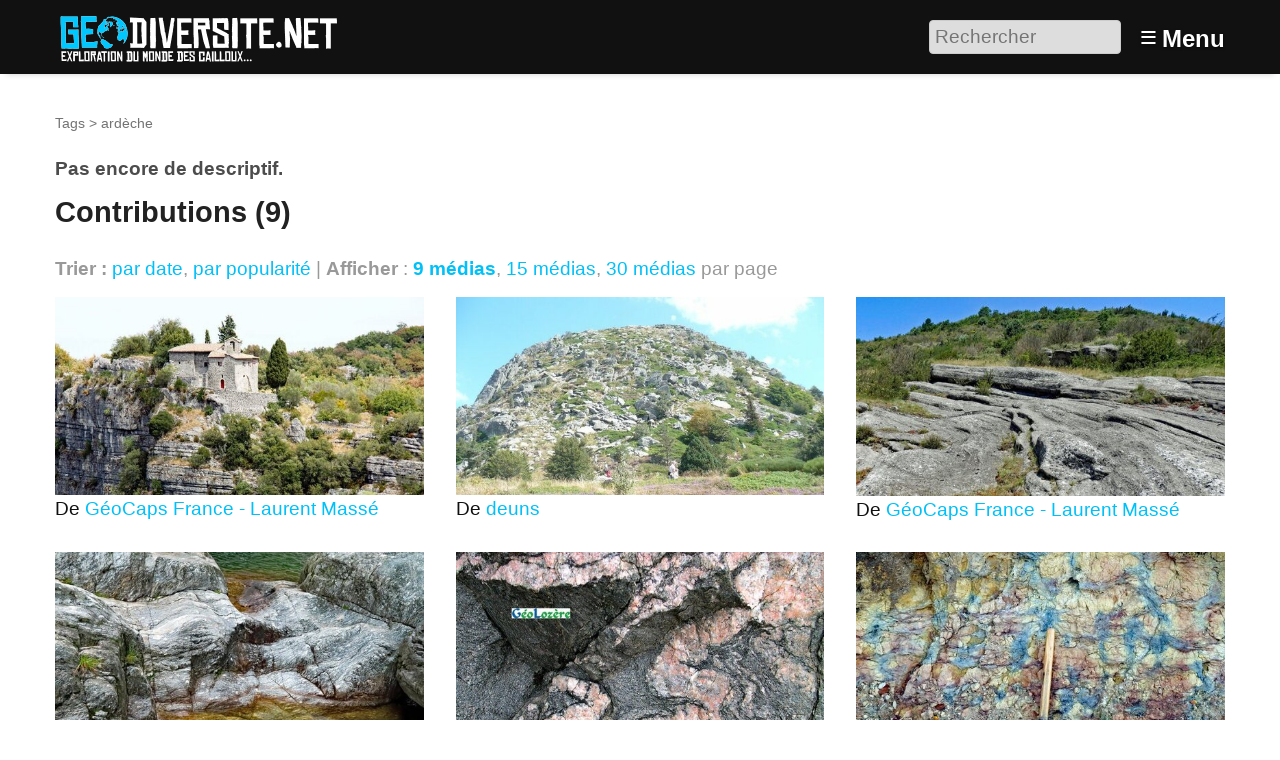

--- FILE ---
content_type: text/html; charset=utf-8
request_url: https://www.geodiversite.net/tag275?pas=9&tri_articles=popularite&sens_articles=1
body_size: 5161
content:
<!DOCTYPE HTML>
<html class="page_mot sans_composition ltr fr no-js" lang="fr" dir="ltr">
	<head>
		<script type='text/javascript'>/*<![CDATA[*/(function(H){H.className=H.className.replace(/\bno-js\b/,'js')})(document.documentElement);/*]]>*/</script>
		
		<meta http-equiv="Content-Type" content="text/html; charset=utf-8" />

		<title>ardèche - Géodiversité.NET</title>


<link rel="alternate" type="application/rss+xml" title="ard&#232;che" href="spip.php?page=backend&amp;id_mot=275" /><meta http-equiv="Content-Type" content="text/html; charset=utf-8" />


<meta name="generator" content="SPIP 4.3.9 GIT [4.3: ef79547f]" />

<meta name="viewport" content="width=device-width, initial-scale=1.0" />


<link rel="alternate" type="application/rss+xml" title="Syndiquer tout le site" href="spip.php?page=backend" />


<link rel='stylesheet' href='local/cache-css/7f667b432effab451db788042c63a8ff.css?1768420547' type='text/css' />








<script type='text/javascript'>var var_zajax_content='content';</script><script>
var mediabox_settings={"auto_detect":true,"ns":"box","tt_img":true,"sel_g":"#documents_portfolio a[type='image\/jpeg'],#documents_portfolio a[type='image\/png'],#documents_portfolio a[type='image\/gif']","sel_c":".mediabox","str_ssStart":"Diaporama","str_ssStop":"Arr\u00eater","str_cur":"{current}\/{total}","str_prev":"Pr\u00e9c\u00e9dent","str_next":"Suivant","str_close":"Fermer","str_loading":"Chargement\u2026","str_petc":"Taper \u2019Echap\u2019 pour fermer","str_dialTitDef":"Boite de dialogue","str_dialTitMed":"Affichage d\u2019un media","splash_url":"","lity":{"skin":"_simple-dark","maxWidth":"90%","maxHeight":"90%","minWidth":"400px","minHeight":"","slideshow_speed":"2500","opacite":"0.9","defaultCaptionState":"expanded"}};
</script>
<!-- insert_head_css -->













































<script type='text/javascript' src='local/cache-js/3191d21cf9ade758a12717c8190dcc8c.js?1768420547'></script>






























<!-- insert_head -->





<script type="text/javascript">
	window.spipConfig ??= {};
	spipConfig.select2 ??= {};
	spipConfig.select2.selector ??= '';
</script>






<style type='text/css'>
	img[data-photo].photoshow { cursor: zoom-in; }
	</style>
	



<script type="text/javascript">
// configuration
photoswipe = {
  path: "plugins/photoswipe/lib/photoswipe//",
  selector: "img[data-photo], a[type]",
  conteneur: ".photoswipe-cont",
  gallery: true, // galerie
  errorMsg: "<div class=\"pswp__error-msg\"><a href=\"%url%\" target=\"_blank\">Image indisponible<\/a>.<\/div>",
  debug: false // debug
};
</script>
<link rel="search" type="application/opensearchdescription+xml" title="Géodiversité.NET" href="https://www.geodiversite.net/spip.php?page=opensearch.xml" /><script type='text/javascript'>jQuery.bigup_config = {"clientWidth":0,"clientHeight":0,"clientQuality":0,"maxFileSize":50,"formats_logos":["jpg","png","svg","gif","webp"]}</script><link rel="alternate" type="application/json+oembed" href="https://www.geodiversite.net/oembed.api/?format=json&amp;url=https%3A%2F%2Fwww.geodiversite.net%2Ftag275%3Fpas%3D9%26amp%3Btri_articles%3Dpopularite%26amp%3Bsens_articles%3D1" />

<link rel="icon" type="image/x-icon" href="plugins-dist/geodiversite/favicon.ico" />
<link rel="shortcut icon" type="image/x-icon" href="plugins-dist/geodiversite/favicon.ico" />	<!-- Plugin Métas + -->
<!-- Open Graph -->
 
<meta property="og:rich_attachment" content="true" />

<meta property="og:site_name" content="G&#233;odiversit&#233;.NET" />
<meta property="og:type" content="article" />
<meta property="og:title" content="ard&#232;che &#8211; G&#233;odiversit&#233;.NET" />
<meta property="og:locale" content="fr_FR" />
<meta property="og:url" content="https://www.geodiversite.net/tag275" />


 

<meta property="og:image" content="https://www.geodiversite.net/local/cache-vignettes/L105xH55/e7baf05f1bbf72a5105df4a81c4c85-8cb71.png" />
<meta property="og:image:width" content="105" />
<meta property="og:image:height" content="55" />
<meta property="og:image:type" content="image/png" />




<meta property="article:modified_time" content="2011-01-27" />








<!-- Twitter Card -->
<meta name="twitter:card" content="summary_large_image" />
<meta name="twitter:title" content="ard&#232;che &#8211; G&#233;odiversit&#233;.NET" />

<meta name="twitter:dnt" content="on" />
<meta name="twitter:url" content="https://www.geodiversite.net/tag275" />

<meta name="twitter:image" content="https://www.geodiversite.net/local/cache-vignettes/L110xH55/c85868aca2cbd882123f6ff30cf0c5-80dea.png?1767437208" />
</head>
	<body>
	<div class="page">
		<header class="header" id="header" role="banner">
			<div class="container">
	<div class="accueil">
		 <a rel="start home" href="https://www.geodiversite.net/" title="Accueil"
		><img
	src="local/cache-vignettes/L300xH55/siteon0-b9b71.png?1669294410" class='spip_logo' width='300' height='55'
	alt="" /> </a>
	</div>
	<div class="formulaire_spip formulaire_recherche desktop" id="formulaire_6e92">
<form action="spip.php?page=recherche" method="get"><div class="editer-groupe">
	<input name="page" value="recherche" type="hidden"
>
	
	<label for="6e92" class="offscreen">Rechercher :</label>
	<input type="search" placeholder="Rechercher" class="search text" size="10" name="recherche" id="6e92" accesskey="4" autocapitalize="off" autocorrect="off"
	/><input type="submit" class="btn submit offscreen" value="&gt;&gt;" title="Rechercher" />
</div></form>
</div>
<label id="nav-toggle-label" for="nav-toggle"><span class="toggle-picto">≡</span> <span class="toggle-text">Menu</span></label>
</div>		</header>
		<nav class="nav" id="nav">
			<input type="checkbox" id="nav-toggle" class="offscreen">
<div class="menu" role="navigation">

	<ul class="menu-items nav" id="menu_moi">
		<li class="item menu-entree"><a href="https://www.geodiversite.net/">Accueil</a></li>
		<li class="item menu-entree"><a href="cat1">Galerie</a></li>
		<li class="item menu-entree"><a href="spip.php?page=carte">Carte</a></li> 
		<li class="item menu-entree"><a href="spip.php?page=inscription" rel="nofollow">Créer un compte</a></li>
		<li class="item menu-entree"><a href="spip.php?page=login&amp;url=tag275%3Fpas%3D9%26amp%3Btri_articles%3Dpopularite%26amp%3Bsens_articles%3D1" rel="nofollow" class='login_modal'>Se connecter</a></li>
		<li class="item search" role="search">
			<div class="formulaire_spip formulaire_recherche" id="formulaire_recherche">
<form action="spip.php?page=recherche" method="get"><div class="editer-groupe">
	<input name="page" value="recherche" type="hidden"
>
	
	<label for="recherche" class="offscreen">Rechercher :</label>
	<input type="search" placeholder="Rechercher" class="search text" size="10" name="recherche" id="recherche" accesskey="4" autocapitalize="off" autocorrect="off"
	/><input type="submit" class="btn submit offscreen" value="&gt;&gt;" title="Rechercher" />
</div></form>
</div>
		</li>
	</ul>

</div>
		</nav>
		<div class="container" id="container">
			<main class="content" id="content" role="main">
				<nav class="breadcrumb" id="breadcrumb" role="navigation"> 
					<ul class="breadcrumb-items">
	
	<li class="item"><a href="spip.php?page=tags">Tags</a><span class="divider"> &gt; </span></li>
	<li class="item active"><span>ardèche</span></li>
</ul>				</nav>
				<div class="contenu-principal">
	<div class="cartouche">
		<h1 class="h1 crayon mot-qui-275 fn"></h1>
		
	</div>

	<div class="crayon mot-texte-275 chapo">Pas encore de descriptif.</div>

	
	<div class='ajaxbloc' data-ajax-env='IVr2Ar3SzmGirR3dhwq67yWgjX9gSgWWufx1EuW3i0+cU/r3Pb3Splvbc9efixbdWoPFBGiSa1QA9TLqmpdidhS/ZbZN6qXb/BUDhoc4l92IMUij0ldQmxZfHnsZ5XZP4CaC11Pb/Thx24Nuz7QPxC/wH/n0pXSJgJyTNFR9cJPCd8fwGjlkUPg0GlqaOCf/2+pD+XfwH27noanoHA1g/2GK41nRpxvYzbzbgCWc2xpt2SPRynExvw3Ob+ctsaF0ssfISqNBJlhi2loyKSOwLp2l04oAGmN+J20kc9cfDXy6BAHoZS8B1vyPZ7LXI+RoY6I/IO1K7YgaE8DApbM8GkfaKbTIQspxblZB3OAodWVw4dJBxJRMztzLyJhpYUmr9dZquR04HSJWaQ==' data-origin="tag275?pas=9&amp;tri_articles=popularite&amp;sens_articles=1">


<div class="liste articles">
	<a id='pagination_articles' class='pagination_ancre'></a>
	<h2 class="h2">Contributions (9)</h2>
	<div class="liens_options">
		<strong>Trier :</strong>
		
		<a href='tag275?pas=9&amp;tri_articles=date' class='ajax item-tri item-tri_desc'>par date</a>, 
		<a href='tag275?pas=9&amp;tri_articles=popularite' class='ajax item-tri item-tri_asc item-tri_actif'>par popularité</a> | 
		<strong>Afficher</strong> :
<a href="tag275?pas=9&amp;tri_articles=popularite&amp;sens_articles=1" class="ajax  on">9 médias</a>, 
<a href="tag275?pas=15&amp;tri_articles=popularite&amp;sens_articles=1" class="ajax">15 médias</a>, 
<a href="tag275?pas=30&amp;tri_articles=popularite&amp;sens_articles=1" class="ajax">30 médias</a>
par page
	</div>
	<ul class="liste-items grid-3-small-2 has-gutter-l">
		
		<li class="item">
			<a href="media4137">
	<img src='local/cache-vignettes/L538xH289/0b2a539535fa8a308e320ebb2f2fbf-5c46e.jpg?1732380763' width='538' height='289' alt='Kimmeridgien du Bois de Pa&#239;olive' class='spip_logo spip_logos' />
</a>




<div class="info_media">



 
	<p>De <span class="contributor"><span class="vcard author"><a class="url fn spip_in" href="auteur481">GéoCaps France - Laurent Massé</a></span></span></p>
	




</div>
			
		</li>
		
		<li class="item">
			<a href="media396">
	<img src='local/cache-vignettes/L538xH289/1ea06b737e54f6085816e5a68c1505-87552.jpg?1669297177' width='538' height='289' alt='Mont Gerbier de Jonc' class='spip_logo spip_logos' />
</a>




<div class="info_media">



 
	<p>De <span class="contributor"><span class="vcard author"><a class="url fn spip_in" href="auteur89">deuns</a></span></span></p>
	




</div>
			
		</li>
		
		<li class="item">
			<a href="media4142">
	<img src='local/cache-vignettes/L478xH257/738e2ec55682369ec2b81cc81ff462-751ac.jpg?1732385062' width='478' height='257' alt='D&#233;p&#244;ts phr&#233;tomagmatiques' class='spip_logo spip_logos' />
</a>




<div class="info_media">



 
	<p>De <span class="contributor"><span class="vcard author"><a class="url fn spip_in" href="auteur481">GéoCaps France - Laurent Massé</a></span></span></p>
	




</div>
			
		</li>
		
		<li class="item">
			<a href="media4135">
	<img src='local/cache-vignettes/L538xH289/ee7875285448b264d2b892eda01b85-eabf1.jpg?1732380763' width='538' height='289' alt='Gneiss oeill&#233;s de Borne' class='spip_logo spip_logos' />
</a>




<div class="info_media">



 
	<p>De <span class="contributor"><span class="vcard author"><a class="url fn spip_in" href="auteur481">GéoCaps France - Laurent Massé</a></span></span></p>
	




</div>
			
		</li>
		
		<li class="item">
			<a href="media4260">
	<img src='local/cache-vignettes/L538xH289/ee83ba3daa8bdfd68fc1a52757fcd7-22cfd.jpg?1734971345' width='538' height='289' alt='Migmatites du Tanargue' class='spip_logo spip_logos' />
</a>




<div class="info_media">



 
	<p>De <span class="contributor"><span class="vcard author"><a class="url fn spip_in" href="auteur481">GéoCaps France - Laurent Massé</a></span></span></p>
	




</div>
			
		</li>
		
		<li class="item">
			<a href="media4222">
	<img src='local/cache-vignettes/L538xH289/ef02418df20eeaa2c46542f822918f-0dfe0.jpg?1733935979' width='538' height='289' alt='Pal&#233;osol du Trias' class='spip_logo spip_logos' />
</a>




<div class="info_media">



 
	<p>De <span class="contributor"><span class="vcard author"><a class="url fn spip_in" href="auteur481">GéoCaps France - Laurent Massé</a></span></span></p>
	




</div>
			
		</li>
		
		<li class="item">
			<a href="media4216">
	<img src='local/cache-vignettes/L495xH266/e45b5d0c728091ec952b21dcb2a25f-98e80.jpg?1733934104' width='495' height='266' alt='T&#233;tines de Vernon' class='spip_logo spip_logos' />
</a>




<div class="info_media">



 
	<p>De <span class="contributor"><span class="vcard author"><a class="url fn spip_in" href="auteur481">GéoCaps France - Laurent Massé</a></span></span></p>
	




</div>
			
		</li>
		
		<li class="item">
			<a href="media4202">
	<img src='local/cache-vignettes/L538xH289/53d23ea595505baf67b1212fa12f39-8f847.jpg?1733418221' width='538' height='289' alt='Neck de Sceautres' class='spip_logo spip_logos' />
</a>




<div class="info_media">



 
	<p>De <span class="contributor"><span class="vcard author"><a class="url fn spip_in" href="auteur481">GéoCaps France - Laurent Massé</a></span></span></p>
	




</div>
			
		</li>
		
		<li class="item">
			<a href="media4149">
	<img src='local/cache-vignettes/L538xH289/f4e995e0652d65053555197dcb4049-e97fc.jpg?1732468813' width='538' height='289' alt='Orthogneiss oeill&#233;s de Borne' class='spip_logo spip_logos' />
</a>




<div class="info_media">



 
	<p>De <span class="contributor"><span class="vcard author"><a class="url fn spip_in" href="auteur481">GéoCaps France - Laurent Massé</a></span></span></p>
	




</div>
			
		</li>
		
	</ul>
	
</div>
</div><!--ajaxbloc-->
</div>			</main>
			<aside class="extra secondary" id="extra" role="complementary">
				<div class="grid-2-small-1 has-gutter-xl">
	
	<div class="menu">
		<h2 class="h2">Localisation</h2>

<a href="spip.php?page=carte&amp;id_mot=275">
	<img src='local/cache-gis/maps/cartodb_voyager//cache_c2/56/553063fcf875a22ee43a2e20cc60.png?1735004393' alt='' width='560' height='200' />
</a>
<ul class="liste-items">
	<li class="item"><a href="spip.php?page=carte&amp;id_mot=275">Naviguer sur une carte plus grande</a></li>
</ul>
	</div>
	
	<div class="menu suivi">
		<h2 class="h2">Syndication</h2>
<p class="explication">Suivre les contributions du tag via le fil RSS. Exporter la carte de ces contributions vers un autre outil de cartographie.</p>
<ul class="liste-items">
	<li class="item"><a href="spip.php?page=backend&amp;id_mot=275" class="rss">Flux RSS</a></li>
	<li class="item"><a href="spip.php?page=geol_kml&amp;dl=oui&amp;id_mot=275" class="kml">Flux KML</a></li>
	<li class="item"><a href="spip.php?page=geol_georss&amp;id_mot=275" class="georss">Flux GeoRSS</a></li>
</ul>
	</div>
</div>			</aside>
		</div>
		<footer class="footer" id="footer" role="contentinfo">
			<div class="container">
	<div class="liste">
		<h3 class="h3">Vous : </h3>
		<ul class="menu-liste">
			 
			<li class="menu-entree"><a href="spip.php?page=login&amp;url=tag275%3Fpas%3D9%26amp%3Btri_articles%3Dpopularite%26amp%3Bsens_articles%3D1" rel="nofollow" class='login_modal'>Se connecter</a></li>
			<li class="menu-entree"><a href="spip.php?page=inscription" rel="nofollow" class='login_modal'>Créer un compte</a></li>
			
		</ul>
	</div>
	<div class="liste">
		<h3 class="h3">Explorer : </h3>
		<ul class="menu-liste menu-items" data-depth="0">
		<li class="menu-entree item menu-items__item menu-items__item_objet menu-items__item_rubrique">
		<a href="cat2" class="menu-items__lien">Par catégories</a> 
		</li>
		<li class="menu-entree item menu-items__item menu-items__item_page-speciale tags">
		<a href="spip.php?page=tags" class="menu-items__lien">Par tags</a> 
		</li>
		<li class="menu-entree item menu-items__item menu-items__item_objet menu-items__item_article">
		<a href="media567" class="menu-items__lien">Echelle des temps géologiques</a> 
		</li>
		<li class="menu-entree item menu-items__item menu-items__item_objet menu-items__item_article">
		<a href="media248" class="menu-items__lien">A différentes échelles</a> 
		</li>
		<li class="menu-entree item menu-items__item menu-items__item_page-speciale sommaire">
		<a href="spip.php?page=sommaire" class="menu-items__lien">Les sites remarquables</a> 
		</li>
		<li class="menu-entree item menu-items__item menu-items__item_page-speciale recherche_avancee">
		<a href="spip.php?page=recherche_avancee" class="menu-items__lien">Recherche avancée</a> 
		</li>
		
		
	</ul>
	</div>
	
	<div class="liste">
		<h3 class="h3">À propos : </h3>
		<ul class="menu-liste menu-items" data-depth="0">
		<li class="menu-entree item menu-items__item menu-items__item_objet menu-items__item_article">
		<a href="media85" class="menu-items__lien">À propos de Géodiversite.net</a> 
		</li>
		<li class="menu-entree item menu-items__item menu-items__item_objet menu-items__item_article">
		<a href="media86" class="menu-items__lien">Mentions légales</a> 
		</li>
		<li class="menu-entree item menu-items__item menu-items__item_objet menu-items__item_article">
		<a href="media84" class="menu-items__lien">Charte d&#8217;utilisation</a> 
		</li>
		<li class="menu-entree item menu-items__item menu-items__item_objet menu-items__item_article">
		<a href="media87" class="menu-items__lien">Licences Creative Commons</a> 
		</li>
		<li class="menu-entree item menu-items__item menu-items__item_lien">
		<a href="http://www.spip.net/" class="menu-items__lien">Site cristallisé en SPIP</a> 
		</li>
		<li class="menu-entree item menu-items__item menu-items__item_lien">
		<a href="http://www.eliaz.fr" class="menu-items__lien">Réalisation / Eliaz Web</a> 
		</li>
		<li class="menu-entree item menu-items__item menu-items__item_lien">
		<a href="http://www.lestaxinomes.org" class="menu-items__lien">Un petit frère&nbsp;: Les Taxinomes</a> 
		</li>
		
	</ul>
	</div>
</div>		</footer>
	</div>
</body></html>

--- FILE ---
content_type: text/css
request_url: https://www.geodiversite.net/local/cache-css/7f667b432effab451db788042c63a8ff.css?1768420547
body_size: 38450
content:
/* compact [
	plugins-dist/geodiversite/css/reset.css?1669293459
	plugins-dist/geodiversite/css/clear.css?1685102776
	plugins-dist/geodiversite/css/font.css?1669293459
	plugins-dist/geodiversite/css/typo.css?1669293459
	plugins-dist/geodiversite/css/links.css?1669293459
	plugins-dist/geodiversite/css/media.css?1669293459
	plugins-dist/geodiversite/css/tinyfix.css?1669293459
	plugins-dist/geodiversite/css/form.css?1669293459
	plugins-dist/jquery_ui/css/ui/jquery-ui.css
	plugins-dist/mediabox/lib/lity/lity.css?1669293180
	plugins-dist/mediabox/lity/css/lity.mediabox.css?1693820172
	plugins-dist/mediabox/lity/skins/_simple-dark/lity.css?1669293180
	plugins-dist/mesfavoris/css/mesfavoris.css?1669293461
	plugins-dist/porte_plume/css/barre_outils.css?1737105501
	local/cache-css/cssdyn-css_barre_outils_icones_css-4f1343f7.css?1767437252
	plugins/select2/lib/select2/css/select2.css
	plugins/select2/css/spip.select2.css
	plugins-dist/nuage/css/nuage.css
	local/cache-css/cssdyn-css_vignettes_css-0fd460be.css?1767437252
	plugins-dist/bigup/css/bigup.css?1669293178
	plugins-dist/gis/lib/leaflet/dist/leaflet.css
	plugins-dist/gis/lib/leaflet/plugins/leaflet-plugins.css
	plugins-dist/gis/lib/leaflet/plugins/leaflet.markercluster.css
	plugins-dist/gis/css/leaflet_nodirection.css
	plugins/gis_geometries/lib/leaflet-draw/leaflet.draw.css
	plugins/oembed/css/oembed.css?1686213944
	local/cache-css/cssdyn-css_geol_css-cd5c93d7.css?1767437252
	plugins/geodiversite_albums/css/geol_albums.css
	plugins/geodiversite_balades/css/geol_balades.css
	plugins-dist/geodiversite/css/spip.css?1669293459
	plugins-dist/geodiversite/css/spip.form.css?1669293459
	plugins-dist/geodiversite/css/spip.comment.css?1669293459
	plugins-dist/geodiversite/css/spip.list.css?1669293459
	plugins-dist/geodiversite/css/spip.petition.css?1669293459
	plugins-dist/geodiversite/css/spip.pagination.css?1669293459
	plugins-dist/geodiversite/css/spip.portfolio.css?1669293459
	plugins-dist/geodiversite/css/grid.css?1669293459
	plugins-dist/geodiversite/css/button.css?1669293459
	plugins-dist/geodiversite/css/layout.css?1669293459
	plugins-dist/geodiversite/css/theme.css?1720029595
	plugins/photoswipe/lib/photoswipe/photoswipe.css
	plugins/photoswipe/lib/photoswipe/default-skin/default-skin.css
	plugins-dist/legendes/legendes.css
] 84.6% */

/* plugins-dist/geodiversite/css/reset.css?1669293459 */
html,body,div,span,applet,object,iframe,h1,h2,h3,h4,h5,h6,p,blockquote,pre,a,abbr,acronym,address,big,cite,code,del,dfn,em,img,ins,kbd,q,s,samp,small,strike,strong,sub,sup,tt,var,b,u,i,center,dl,dt,dd,ol,ul,li,fieldset,form,label,legend,table,caption,tbody,tfoot,thead,tr,th,td,article,aside,canvas,details,embed,figure,figcaption,footer,header,hgroup,menu,nav,output,ruby,section,summary,time,mark,audio,video{margin:0;padding:0;border:0;font-size:100%;font:inherit;vertical-align:baseline}
article,aside,details,figcaption,figure,footer,header,hgroup,menu,nav,section{display:block}
body{line-height:1}
ol,ul{list-style:none}
blockquote,q{quotes:none}
blockquote:before,blockquote:after,q:before,q:after{content:'';content:none}
table{border-collapse:collapse;border-spacing:0}
@media print{*{text-shadow:none!important;color:#000!important;background:transparent!important;box-shadow:none!important}}

/* plugins-dist/geodiversite/css/clear.css?1685102776 */
*,*:before,*:after{-webkit-box-sizing:border-box;-moz-box-sizing:border-box;box-sizing:border-box}
.block{display:block;margin-bottom:1.5em}
.inline{display:inline}
.inline-block{display:inline-block}
.left{float:left}
.right{float:right}
.center{margin-right:auto;margin-left:auto}
.clear{clear:both}
br.clear{clear:both;margin:0;padding:0;border:0;height:0;line-height:1px;font-size:1px}
hr.clear{visibility:hidden}
.clearfix:after{content:"";display:table;clear:both}
.offscreen{position:absolute;width:1px;height:1px;padding:0;overflow:hidden;clip:rect(0,0,0,0);white-space:nowrap;border:0}
.hidden{visibility:hidden}
.none{display:none}
.todo{opacity:0.5}
.todo:hover{opacity:1}
.blink{text-decoration:blink}

/* plugins-dist/geodiversite/css/font.css?1669293459 */
:root{--font-sans:"Segoe UI","Roboto","Oxygen","Ubuntu","Cantarell","Fira Sans","Droid Sans","Helvetica Neue",sans-serif}
body{font-family:var(--font-sans);color:#111}

/* plugins-dist/geodiversite/css/typo.css?1669293459 */
/*! Typographical base - Tiny Typo v2.5.5 2017 - MIT License - tinytypo.tetue.net */
html{font-size:100.01%;-ms-text-size-adjust:100%;-webkit-text-size-adjust:100%}
body{font-size:1em;line-height:1.5}
@media (orientation:landscape) and (max-device-width:640px){html,body{-webkit-text-size-adjust:100%}}
.font1{font-family:serif}
.font2{font-family:sans-serif}
.font3{font-family:monospace,monospace}
.font4{font-family:fantasy}
h1,.h1,h2,.h2,h3,.h3,h4,.h4,h5,.h5,h6,.h6{display:block;margin:0;padding:0;font-size:100%;font-weight:400}
h1,.h1{font-size:2em;line-height:1.5;margin-bottom:.75em}
h2,.h2{font-size:1.5em;line-height:1;margin-bottom:1em}
h3,.h3{font-size:1.25em;line-height:1.2;margin-bottom:1.2em}
h4,.h4{font-size:1.1em;line-height:1.364;margin-bottom:1.364em}
h5,.h5{font-size:1em;font-weight:700;margin-bottom:1.5em}
h6,.h6{font-size:1em;font-weight:700}
h1 small,.h1 small,h2 small,.h2 small,h3 small,.h3 small,h4 small,.h4 small,h5 small,.h5 small,h6 small,.h6 small{font-size:60%;line-height:0}
hr{-moz-box-sizing:content-box;box-sizing:content-box;height:0;overflow:visible;margin:1.5em 0;border:solid;border-width:1px 0 0}
em,i,.i{font-style:italic}
strong,b,.b{font-weight:700}
mark,.mark{background:#ff0;color:#000}
.smaller{font-size:75%}
small,.small{font-size:80%}
big,.big{font-size:130%}
.bigger{font-size:175%}
.biggest{font-size:200%}
abbr[title],acronym[title]{text-decoration:none;border-bottom:.1em dotted;cursor:help}
@media print{abbr[title]{border-bottom:0}
abbr[title]:after{content:" (" attr(title) ")"}}
dfn,.dfn{font-weight:700;font-style:italic}
s,strike,del,.del{opacity:.5;text-decoration:line-through}
ins,.ins{background-color:rgba(255,255,204,0.5);text-decoration:none}
u,.u{text-decoration:underline}
sup,.sup,sub,.sub{position:relative;font-size:80%;font-variant:normal;line-height:0;vertical-align:baseline}
sup,.sup{top:-.5em}
sub,.sub{bottom:-.25em}
.lead{font-size:120%}
.quiet{color:#555}
.lw{text-transform:lowercase}
.up{text-transform:uppercase;letter-spacing:.05em}
.sc{text-transform:lowercase;font-variant:small-caps;letter-spacing:.05em}
.caps{font-variant:small-caps;letter-spacing:.05em}
.text-left{text-align:left}
.text-right{text-align:right}
.text-center{text-align:center}
.text-justify{text-align:justify;text-justify:newspaper}
ul,ol,li,dl,dt,dd{margin:0;padding:0}
ul{list-style-type:disc}
ul ul{list-style-type:circle}
ul ul ul{list-style-type:square}
ol{list-style-type:decimal}
ol ol{list-style-type:lower-alpha}
ol ol ol{list-style-type:lower-greek}
ul ul,ol ol,ul ol,ol ul{margin-top:0;margin-bottom:0}
ol,ul{margin-left:1.5em;-webkit-margin-before:0;-webkit-margin-after:0}
dt{font-weight:700}
dd{margin-left:1.5em}
.list-none{margin-left:0;list-style:none}
.list-none li:before{content:''}
.list-square{margin-left:1.5em;list-style:square}
.list-square li:before{content:''}
.list-disc{margin-left:1.5em;list-style:disc}
.list-disc li:before{content:''}
.list-circle{margin-left:1.5em;list-style:circle}
.list-circle li:before{content:''}
.list-decimal{margin-left:1.5em;list-style:decimal}
.list-decimal li:before{content:''}
.list-inline{margin-left:0}
.list-inline li{display:inline-block;margin:0;margin-right:1em}
.list-inline li:Last-Child{margin-right:0}
.list-inline.list-inline-sep li{margin-right:0}
.list-inline.list-inline-sep li:after{content:" | "}
.list-inline.list-inline-sep li:Last-Child:after{content:''}
.list-inline.list-inline-dash li{margin-right:0}
.list-inline.list-inline-dash li:after{content:" - "}
.list-inline.list-inline-dash li:Last-Child:after{content:''}
.list-inline.list-inline-comma li{margin-right:0}
.list-inline.list-inline-comma li:after{content:","}
.list-inline.list-inline-comma li:Last-Child:after{content:". "}
.list-block li{display:block;margin-right:0}
table{max-width:100%;border-collapse:collapse;border-spacing:0}
.table,table.spip{width:100%}
.table caption,table.spip caption,.table th,table.spip th,.table td,table.spip td{padding:.375em}
.table caption,table.spip caption{font-weight:700;text-align:left;border-bottom:2px solid}
.table th,table.spip th{font-weight:700}
.table th,table.spip th,.table td,table.spip td{border-bottom:1px solid}
.table thead th,table.spip thead th{vertical-align:bottom}
.table tbody tr:hover td,table.spip tbody tr:hover td{background-color:rgba(34,34,34,0.050000000000000044)}
.table tfoot,table.spip tfoot{font-style:italic}
.table tfoot td,table.spip tfoot td{border-bottom:0;vertical-align:top}
@media (max-width:640px){.scroll{width:100%;overflow-y:hidden;overflow-x:scroll;margin-bottom:1.5em}
.scroll table{width:100%;margin-bottom:0}
.scroll thead,.scroll tbody,.scroll tfoot,.scroll tr,.scroll th,.scroll td{white-space:nowrap}}
q{quotes:"\201C" "\201D" "\2018" "\2019"}
:lang(en) > q{quotes:"\201C" "\201D" "\2018" "\2019"}
:lang(fr) > q{quotes:"\00AB\A0" "\A0\00BB" "\201C" "\201D" "\2018" "\2019"}
:lang(es) > q{quotes:"\00AB" "\00BB" "\201C" "\201D"}
:lang(it) > q{quotes:"\00AB\A0" "\A0\00BB" "\201C" "\201D"}
:lang(de) > q{quotes:"\00BB" "\00AB" "\203A" "\2039"}
:lang(no) > q{quotes:"\00AB\A0" "\A0\00BB" "\2039" "\203A"}
q:before{content:open-quote}
q:after{content:close-quote}
blockquote{z-index:0;position:relative;margin-left:0;margin-right:0;padding-left:1.5em;border:solid rgba(102,102,102,0.19999999999999996);border-width:0 0 0 5px}
blockquote:before{z-index:-1;position:absolute;left:0;top:0;content:"\00AB";line-height:0;font-size:10rem;color:rgba(102,102,102,0.09999999999999998)}
blockquote p:last-of-type{margin-bottom:0}
blockquote footer,blockquote .src{display:block;font-size:80%}
blockquote footer:before,blockquote .src:before{content:"\2014 \00A0"}
cite,.cite{font-style:italic}
address{font-style:normal}
pre,code,var,samp,kbd,tt,.tt{font-family:monospace,monospace;font-size:1em}
pre{-moz-tab-size:4;tab-size:4;overflow-x:auto}
@media print{pre{overflow:hidden;white-space:pre-wrap;word-wrap:break-word}}
kbd{white-space:nowrap;padding:.1em .3em;background-color:#eee;border:1px solid #aaa;border-radius:4px;box-shadow:0 2px 0 rgba(0,0,0,0.2),0 0 0 1px #fff inset;color:#333}
samp{font-weight:700}
var{font-style:italic}
.box{display:block;margin-bottom:1.5em;padding:1.5em 1.5em;padding-bottom:.1em;border:1px solid}
@media print{.box{border:1px solid!important}}
@media (min-width:640px){.box.right{width:33%;margin-left:1.5em}
.box.left{width:33%;margin-right:1.5em}
.box.center{width:75%}}
p,.p,ul,ol,dl,dd,blockquote,address,pre,.table,table.spip,fieldset{margin-top:0;margin-bottom:1.5em}
@media (max-width:640px){img,table,td,blockquote,code,pre,textarea,input,iframe,object,embed,video{max-width:100%!important}
textarea,table,td,th,code,samp{word-wrap:break-word}}
@media print{pre,blockquote{page-break-inside:avoid}
thead{display:table-header-group}
tr,img{page-break-inside:avoid}
@page{margin:2cm .5cm}
p,h2,h3{orphans:3;widows:3}
h2,h3{page-break-after:avoid}}

/* plugins-dist/geodiversite/css/links.css?1669293459 */
/*! Hyperlinks - Tiny Typo v2.5.5 2017 - MIT License - tinytypo.tetue.net */
a{background:transparent;-webkit-text-decoration-skip:objects;color:inherit}

a:hover{outline:0;cursor:pointer}
a:active{outline:0}
a:after,a:before,a small{font-size:90%;opacity:.9}
a[hreflang]:after{content:"\0000a0[" attr(hreflang) "]";font-weight:400}
a.external:after{content:"\0000a0\279A"}
a[hreflang].external:after{content:"\0000a0[" attr(hreflang) "]\0000a0\279A"}
a.mailto:after{content:"\0000a0\2709"}
a[hreflang].mailto:after{content:"\0000a0[" attr(hreflang) "]\0000a0\2709"}
a.tel:after{content:"\0000a0\2706"}
a[hreflang].tel:after{content:"\0000a0[" attr(hreflang) "]\0000a0\2706"}
a.download:after{content:"\0000a0\21A7"}
a[hreflang].download:after{content:"\0000a0[" attr(hreflang) "]\0000a0\21A7"}
a img{border:0}
a:focus img,a:active img{-moz-transform:translateY(1px);-webkit-transform:translateY(1px);-o-transform:translateY(1px);-ms-transform:translate(1px);transform:translateY(1px)}
@media print{a,a:visited{text-decoration:underline}
a:after{content:''}
a[rel="external"]:after,a.external:after{content:" (" attr(href) ")"}
.ir a:after,a[href^="javascript:"]:after,a[href^="#"]:after{content:''}}

/* plugins-dist/geodiversite/css/media.css?1669293459 */
/*! Images and Gallery - Tiny Typo v2.5.5 2017 - MIT License - tinytypo.tetue.net */
img{max-width:100%;height:auto;border:0;vertical-align:middle}
@media print{img{max-width:100%!important}}
svg:not(:root){overflow:hidden}
audio,canvas,progress,video{display:inline-block;vertical-align:baseline}
audio:not([controls]){display:none;height:0}
.thumb,.thumb.left{margin:0 10px 10px 0}
.thumb.right{margin:0 0 10px 10px}
img.round{border-radius:5px}
img.circle{border-radius:50%}
img.border{padding:4px;background-color:#fff;border:1px solid #bbb}
img.shadow{box-shadow:-1px 2px 5px 1px rgba(0,0,0,0.7),-1px 2px 20px rgba(255,255,255,0.6) inset}
figure,figcaption{display:block}
figure{margin:0;margin-bottom:.75em}
figure.center{margin-bottom:1.5em;text-align:center}
figure.left{margin-right:1.5em}
figure.right{margin-left:1.5em}
figure figcaption{font-size:80%}
@media (max-width:640px){figure{margin-bottom:1.5em}
figure.left{float:none;margin-right:0}
figure.right{float:none;margin-left:0}}
.album{margin-bottom:1.5em}
.album ul{overflow:hidden;margin:0;list-style:none}
.album li{float:left;margin:0;margin:0 10px 10px 0}
.album .thumb{margin:0}

/* plugins-dist/geodiversite/css/tinyfix.css?1669293459 */
ul,ol{list-style:none;margin-left:0}
.invisible{display:none}
.on{font-weight:700}
.traductions a[hreflang]:after{content:''}
a:focus img,a:active img{-moz-transform:none;-webkit-transform:none;-o-transform:none;-ms-transform:none;transform:none}
@media (max-width:768px){table.spip{width:100%}
table.spip tbody,table.spip tr,table.spip tr > th,table.spip tr > td{width:auto!important;display:block!important}
table.spip thead,table.spip tfoot{display:block}
table.spip tr{padding-top:1em;padding-bottom:1em;border-bottom:1px solid}
table.spip tr > th,table.spip tr > td{background:none;border:none!important;padding:.25em .75em!important}
table.spip th:first-child,table.spip td:first-child{font-weight:700}}

/* plugins-dist/geodiversite/css/form.css?1669293459 */
input,textarea,select,button{font-family:inherit;font-size:100%;font-weight:inherit}
legend{font-weight:700}
input[type="submit"],input.btn,input.submit,input[type="button"],input.button,input[type="image"],input.image,button{cursor:pointer}
.reponse,.error,.alert,.notice,.success,.info{padding:.8em;margin-bottom:1.5em;border:2px solid #ddd}
.error,.alert{background:#fbe3e4;color:#8a1f11;border-color:#fbc2c4}
.notice{background:#fff6bf;color:#514721;border-color:#ffd324}
.success{background:#e6efc2;color:#264409;border-color:#c6d880}
.info{background:#d5edf8;color:#205791;border-color:#92cae4}
.error a,.alert a{color:#8a1f11}
.notice a{color:#514721}
.success a{color:#264409}
.info a{color:#205791}
@media print{form{display:none}}

/* plugins-dist/jquery_ui/css/ui/jquery-ui.css */
/*! jQuery UI - v1.14.1 - 2024-11-04
* https://jqueryui.com
* Includes:draggable.css,core.css,resizable.css,selectable.css,sortable.css,accordion.css,autocomplete.css,menu.css,button.css,controlgroup.css,checkboxradio.css,datepicker.css,dialog.css,progressbar.css,selectmenu.css,slider.css,spinner.css,tabs.css,tooltip.css,theme.css
* To view and modify this theme,visit https://jqueryui.com/themeroller/?ffDefault=Arial%2CHelvetica%2Csans-serif&fsDefault=1em&fwDefault=normal&cornerRadius=3px&bgColorHeader=%23e9e9e9&bgTextureHeader=flat&borderColorHeader=%23dddddd&fcHeader=%23333333&iconColorHeader=%23444444&bgColorContent=%23ffffff&bgTextureContent=flat&borderColorContent=%23dddddd&fcContent=%23333333&iconColorContent=%23444444&bgColorDefault=%23f6f6f6&bgTextureDefault=flat&borderColorDefault=%23c5c5c5&fcDefault=%23454545&iconColorDefault=%23777777&bgColorHover=%23ededed&bgTextureHover=flat&borderColorHover=%23cccccc&fcHover=%232b2b2b&iconColorHover=%23555555&bgColorActive=%23999&bgTextureActive=flat&borderColorActive=%23999&fcActive=%23ffffff&iconColorActive=%23ffffff&bgColorHighlight=%23fffa90&bgTextureHighlight=flat&borderColorHighlight=%23dad55e&fcHighlight=%23777620&iconColorHighlight=%23777620&bgColorError=%23fddfdf&bgTextureError=flat&borderColorError=%23f1a899&fcError=%235f3f3f&iconColorError=%23cc0000&bgColorOverlay=%23aaaaaa&bgTextureOverlay=flat&bgImgOpacityOverlay=0&opacityOverlay=30&bgColorShadow=%23666666&bgTextureShadow=flat&bgImgOpacityShadow=0&opacityShadow=30&thicknessShadow=5px&offsetTopShadow=0px&offsetLeftShadow=0px&cornerRadiusShadow=8px&bgImgOpacityHeader=75&bgImgOpacityContent=75&bgImgOpacityDefault=75&bgImgOpacityHover=75&bgImgOpacityActive=75&bgImgOpacityHighlight=55&bgImgOpacityError=95
* Copyright OpenJS Foundation and other contributors;Licensed MIT */
.ui-draggable-handle{touch-action:none}
.ui-helper-hidden{display:none}
.ui-helper-hidden-accessible{border:0;clip:rect(0 0 0 0);height:1px;margin:-1px;overflow:hidden;padding:0;position:absolute;width:1px}
.ui-helper-reset{margin:0;padding:0;border:0;outline:0;line-height:1.3;text-decoration:none;font-size:100%;list-style:none}
.ui-helper-clearfix:before,.ui-helper-clearfix:after{content:"";display:table;border-collapse:collapse}
.ui-helper-clearfix:after{clear:both}
.ui-helper-zfix{width:100%;height:100%;top:0;left:0;position:absolute;opacity:0}
.ui-front{z-index:100}
.ui-state-disabled{cursor:default!important;pointer-events:none}
.ui-icon{display:inline-block;vertical-align:middle;margin-top:-.25em;position:relative;text-indent:-99999px;overflow:hidden;background-repeat:no-repeat}
.ui-widget-icon-block{left:50%;margin-left:-8px;display:block}
.ui-widget-overlay{position:fixed;top:0;left:0;width:100%;height:100%}
.ui-resizable{position:relative}
.ui-resizable-handle{position:absolute;font-size:0.1px;display:block;touch-action:none}
.ui-resizable-disabled .ui-resizable-handle,.ui-resizable-autohide .ui-resizable-handle{display:none}
.ui-resizable-n{cursor:n-resize;height:7px;width:100%;top:-5px;left:0}
.ui-resizable-s{cursor:s-resize;height:7px;width:100%;bottom:-5px;left:0}
.ui-resizable-e{cursor:e-resize;width:7px;right:-5px;top:0;height:100%}
.ui-resizable-w{cursor:w-resize;width:7px;left:-5px;top:0;height:100%}
.ui-resizable-se{cursor:se-resize;width:12px;height:12px;right:1px;bottom:1px}
.ui-resizable-sw{cursor:sw-resize;width:9px;height:9px;left:-5px;bottom:-5px}
.ui-resizable-nw{cursor:nw-resize;width:9px;height:9px;left:-5px;top:-5px}
.ui-resizable-ne{cursor:ne-resize;width:9px;height:9px;right:-5px;top:-5px}
.ui-selectable{touch-action:none}
.ui-selectable-helper{position:absolute;z-index:100;border:1px dotted black}
.ui-sortable-handle{touch-action:none}
.ui-accordion .ui-accordion-header{display:block;cursor:pointer;position:relative;margin:2px 0 0;padding:.5em .5em .5em .7em;font-size:100%}
.ui-accordion .ui-accordion-content{padding:1em 2.2em;border-top:0;overflow:auto}
.ui-autocomplete{position:absolute;top:0;left:0;cursor:default}
.ui-menu{list-style:none;padding:0;margin:0;display:block;outline:0}
.ui-menu .ui-menu{position:absolute}
.ui-menu .ui-menu-item{margin:0;cursor:pointer}
.ui-menu .ui-menu-item-wrapper{position:relative;padding:3px 1em 3px .4em}
.ui-menu .ui-menu-divider{margin:5px 0;height:0;font-size:0;line-height:0;border-width:1px 0 0 0}
.ui-menu .ui-state-focus,.ui-menu .ui-state-active{margin:-1px}
.ui-menu-icons{position:relative}
.ui-menu-icons .ui-menu-item-wrapper{padding-left:2em}
.ui-menu .ui-icon{position:absolute;top:0;bottom:0;left:.2em;margin:auto 0}
.ui-menu .ui-menu-icon{left:auto;right:0}
.ui-button{padding:.4em 1em;display:inline-block;position:relative;line-height:normal;margin-right:.1em;cursor:pointer;vertical-align:middle;text-align:center;-webkit-user-select:none;user-select:none}
.ui-button,.ui-button:link,.ui-button:visited,.ui-button:hover,.ui-button:active{text-decoration:none}
.ui-button-icon-only{width:2em;box-sizing:border-box;text-indent:-9999px;white-space:nowrap}
input.ui-button.ui-button-icon-only{text-indent:0}
.ui-button-icon-only .ui-icon{position:absolute;top:50%;left:50%;margin-top:-8px;margin-left:-8px}
.ui-button.ui-icon-notext .ui-icon{padding:0;width:2.1em;height:2.1em;text-indent:-9999px;white-space:nowrap}
input.ui-button.ui-icon-notext .ui-icon{width:auto;height:auto;text-indent:0;white-space:normal;padding:.4em 1em}
input.ui-button::-moz-focus-inner,button.ui-button::-moz-focus-inner{border:0;padding:0}
.ui-controlgroup{vertical-align:middle;display:inline-block}
.ui-controlgroup > .ui-controlgroup-item{float:left;margin-left:0;margin-right:0}
.ui-controlgroup > .ui-controlgroup-item:focus,.ui-controlgroup > .ui-controlgroup-item.ui-visual-focus{z-index:9999}
.ui-controlgroup-vertical > .ui-controlgroup-item{display:block;float:none;width:100%;margin-top:0;margin-bottom:0;text-align:left}
.ui-controlgroup-vertical .ui-controlgroup-item{box-sizing:border-box}
.ui-controlgroup .ui-controlgroup-label{padding:.4em 1em}
.ui-controlgroup .ui-controlgroup-label span{font-size:80%}
.ui-controlgroup-horizontal .ui-controlgroup-label + .ui-controlgroup-item{border-left:none}
.ui-controlgroup-vertical .ui-controlgroup-label + .ui-controlgroup-item{border-top:none}
.ui-controlgroup-horizontal .ui-controlgroup-label.ui-widget-content{border-right:none}
.ui-controlgroup-vertical .ui-controlgroup-label.ui-widget-content{border-bottom:none}
.ui-controlgroup-vertical .ui-spinner-input{width:calc( 100% - 2.4em )}
.ui-controlgroup-vertical .ui-spinner .ui-spinner-up{border-top-style:solid}
.ui-checkboxradio-label .ui-icon-background{box-shadow:inset 1px 1px 1px #ccc;border-radius:.12em;border:none}
.ui-checkboxradio-radio-label .ui-icon-background{width:16px;height:16px;border-radius:1em;overflow:visible;border:none}
.ui-checkboxradio-radio-label.ui-checkboxradio-checked .ui-icon,.ui-checkboxradio-radio-label.ui-checkboxradio-checked:hover .ui-icon{background-image:none;width:8px;height:8px;border-width:4px;border-style:solid}
.ui-checkboxradio-disabled{pointer-events:none}
.ui-datepicker{width:17em;padding:.2em .2em 0;display:none}
.ui-datepicker .ui-datepicker-header{position:relative;padding:.2em 0}
.ui-datepicker .ui-datepicker-prev,.ui-datepicker .ui-datepicker-next{position:absolute;top:2px;width:1.8em;height:1.8em}
.ui-datepicker .ui-datepicker-prev-hover,.ui-datepicker .ui-datepicker-next-hover{top:1px}
.ui-datepicker .ui-datepicker-prev{left:2px}
.ui-datepicker .ui-datepicker-next{right:2px}
.ui-datepicker .ui-datepicker-prev-hover{left:1px}
.ui-datepicker .ui-datepicker-next-hover{right:1px}
.ui-datepicker .ui-datepicker-prev span,.ui-datepicker .ui-datepicker-next span{display:block;position:absolute;left:50%;margin-left:-8px;top:50%;margin-top:-8px}
.ui-datepicker .ui-datepicker-title{margin:0 2.3em;line-height:1.8em;text-align:center}
.ui-datepicker .ui-datepicker-title select{font-size:1em;margin:1px 0}
.ui-datepicker select.ui-datepicker-month,.ui-datepicker select.ui-datepicker-year{width:45%}
.ui-datepicker table{width:100%;font-size:.9em;border-collapse:collapse;margin:0 0 .4em}
.ui-datepicker th{padding:.7em .3em;text-align:center;font-weight:700;border:0}
.ui-datepicker td{border:0;padding:1px}
.ui-datepicker td span,.ui-datepicker td a{display:block;padding:.2em;text-align:right;text-decoration:none}
.ui-datepicker .ui-datepicker-buttonpane{background-image:none;margin:.7em 0 0;padding:0 .2em;border-left:0;border-right:0;border-bottom:0}
.ui-datepicker .ui-datepicker-buttonpane button{float:right;margin:.5em .2em .4em;cursor:pointer;padding:.2em .6em .3em;width:auto;overflow:visible}
.ui-datepicker .ui-datepicker-buttonpane button.ui-datepicker-current{float:left}
.ui-datepicker.ui-datepicker-multi{width:auto}
.ui-datepicker-multi .ui-datepicker-group{float:left}
.ui-datepicker-multi .ui-datepicker-group table{width:95%;margin:0 auto .4em}
.ui-datepicker-multi-2 .ui-datepicker-group{width:50%}
.ui-datepicker-multi-3 .ui-datepicker-group{width:33.3%}
.ui-datepicker-multi-4 .ui-datepicker-group{width:25%}
.ui-datepicker-multi .ui-datepicker-group-last .ui-datepicker-header,.ui-datepicker-multi .ui-datepicker-group-middle .ui-datepicker-header{border-left-width:0}
.ui-datepicker-multi .ui-datepicker-buttonpane{clear:left}
.ui-datepicker-row-break{clear:both;width:100%;font-size:0}
.ui-datepicker-rtl{direction:rtl}
.ui-datepicker-rtl .ui-datepicker-prev{right:2px;left:auto}
.ui-datepicker-rtl .ui-datepicker-next{left:2px;right:auto}
.ui-datepicker-rtl .ui-datepicker-prev:hover{right:1px;left:auto}
.ui-datepicker-rtl .ui-datepicker-next:hover{left:1px;right:auto}
.ui-datepicker-rtl .ui-datepicker-buttonpane{clear:right}
.ui-datepicker-rtl .ui-datepicker-buttonpane button{float:left}
.ui-datepicker-rtl .ui-datepicker-buttonpane button.ui-datepicker-current,.ui-datepicker-rtl .ui-datepicker-group{float:right}
.ui-datepicker-rtl .ui-datepicker-group-last .ui-datepicker-header,.ui-datepicker-rtl .ui-datepicker-group-middle .ui-datepicker-header{border-right-width:0;border-left-width:1px}
.ui-datepicker .ui-icon{display:block;text-indent:-99999px;overflow:hidden;background-repeat:no-repeat;left:.5em;top:.3em}
.ui-dialog{position:absolute;top:0;left:0;padding:.2em;outline:0}
.ui-dialog .ui-dialog-titlebar{padding:.4em 1em;position:relative}
.ui-dialog .ui-dialog-title{float:left;margin:.1em 0;white-space:nowrap;width:90%;overflow:hidden;text-overflow:ellipsis}
.ui-dialog .ui-dialog-titlebar-close{position:absolute;right:.3em;top:50%;width:20px;margin:-10px 0 0;padding:1px;height:20px}
.ui-dialog .ui-dialog-content{position:relative;border:0;padding:.5em 1em;background:none;overflow:auto}
.ui-dialog .ui-dialog-buttonpane{text-align:left;border-width:1px 0 0 0;background-image:none;margin-top:.5em;padding:.3em 1em .5em .4em}
.ui-dialog .ui-dialog-buttonpane .ui-dialog-buttonset{float:right}
.ui-dialog .ui-dialog-buttonpane button{margin:.5em .4em .5em 0;cursor:pointer}
.ui-dialog .ui-resizable-n{height:2px;top:0}
.ui-dialog .ui-resizable-e{width:2px;right:0}
.ui-dialog .ui-resizable-s{height:2px;bottom:0}
.ui-dialog .ui-resizable-w{width:2px;left:0}
.ui-dialog .ui-resizable-se,.ui-dialog .ui-resizable-sw,.ui-dialog .ui-resizable-ne,.ui-dialog .ui-resizable-nw{width:7px;height:7px}
.ui-dialog .ui-resizable-se{right:0;bottom:0}
.ui-dialog .ui-resizable-sw{left:0;bottom:0}
.ui-dialog .ui-resizable-ne{right:0;top:0}
.ui-dialog .ui-resizable-nw{left:0;top:0}
.ui-draggable .ui-dialog-titlebar{cursor:move}
.ui-progressbar{height:2em;text-align:left;overflow:hidden}
.ui-progressbar .ui-progressbar-value{margin:-1px;height:100%}
.ui-progressbar .ui-progressbar-overlay{background:url("[data-uri]");height:100%;opacity:0.25}
.ui-progressbar-indeterminate .ui-progressbar-value{background-image:none}
.ui-selectmenu-menu{padding:0;margin:0;position:absolute;top:0;left:0;display:none}
.ui-selectmenu-menu .ui-menu{overflow:auto;overflow-x:hidden;padding-bottom:1px}
.ui-selectmenu-menu .ui-menu .ui-selectmenu-optgroup{font-size:1em;font-weight:700;line-height:1.5;padding:2px .4em;margin:.5em 0 0;height:auto;border:0}
.ui-selectmenu-open{display:block}
.ui-selectmenu-text{display:block;margin-right:20px;overflow:hidden;text-overflow:ellipsis}
.ui-selectmenu-button.ui-button{text-align:left;white-space:nowrap;width:14em}
.ui-selectmenu-icon.ui-icon{float:right;margin-top:0}
.ui-slider{position:relative;text-align:left}
.ui-slider .ui-slider-handle{position:absolute;z-index:2;width:1.2em;height:1.2em;cursor:pointer;touch-action:none}
.ui-slider .ui-slider-range{position:absolute;z-index:1;font-size:.7em;display:block;border:0;background-position:0 0}
.ui-slider-horizontal{height:.8em}
.ui-slider-horizontal .ui-slider-handle{top:-.3em;margin-left:-.6em}
.ui-slider-horizontal .ui-slider-range{top:0;height:100%}
.ui-slider-horizontal .ui-slider-range-min{left:0}
.ui-slider-horizontal .ui-slider-range-max{right:0}
.ui-slider-vertical{width:.8em;height:100px}
.ui-slider-vertical .ui-slider-handle{left:-.3em;margin-left:0;margin-bottom:-.6em}
.ui-slider-vertical .ui-slider-range{left:0;width:100%}
.ui-slider-vertical .ui-slider-range-min{bottom:0}
.ui-slider-vertical .ui-slider-range-max{top:0}
.ui-spinner{position:relative;display:inline-block;overflow:hidden;padding:0;vertical-align:middle}
.ui-spinner-input{border:none;background:none;color:inherit;padding:.222em 0;margin:.2em 0;vertical-align:middle;margin-left:.4em;margin-right:2em}
.ui-spinner-button{width:1.6em;height:50%;font-size:.5em;padding:0;margin:0;text-align:center;position:absolute;cursor:default;display:block;overflow:hidden;right:0}
.ui-spinner a.ui-spinner-button{border-top-style:none;border-bottom-style:none;border-right-style:none}
.ui-spinner-up{top:0}
.ui-spinner-down{bottom:0}
.ui-tabs{position:relative;padding:.2em}
.ui-tabs .ui-tabs-nav{margin:0;padding:.2em .2em 0}
.ui-tabs .ui-tabs-nav li{list-style:none;float:left;position:relative;top:0;margin:1px .2em 0 0;border-bottom-width:0;padding:0;white-space:nowrap}
.ui-tabs .ui-tabs-nav .ui-tabs-anchor{float:left;padding:.5em 1em;text-decoration:none}
.ui-tabs .ui-tabs-nav li.ui-tabs-active{margin-bottom:-1px;padding-bottom:1px}
.ui-tabs .ui-tabs-nav li.ui-tabs-active .ui-tabs-anchor,.ui-tabs .ui-tabs-nav li.ui-state-disabled .ui-tabs-anchor,.ui-tabs .ui-tabs-nav li.ui-tabs-loading .ui-tabs-anchor{cursor:text}
.ui-tabs-collapsible .ui-tabs-nav li.ui-tabs-active .ui-tabs-anchor{cursor:pointer}
.ui-tabs .ui-tabs-panel{display:block;border-width:0;padding:1em 1.4em;background:none}
.ui-tooltip{padding:8px;position:absolute;z-index:9999;max-width:300px}
body .ui-tooltip{border-width:2px}
.ui-widget{font-family:Arial,Helvetica,sans-serif;font-size:1em}
.ui-widget .ui-widget{font-size:1em}
.ui-widget input,.ui-widget select,.ui-widget textarea,.ui-widget button{font-family:Arial,Helvetica,sans-serif;font-size:1em}
.ui-widget.ui-widget-content{border:1px solid #c5c5c5}
.ui-widget-content{border:1px solid #ddd;background:#fff;color:#333}
.ui-widget-content a{color:#333}
.ui-widget-header{border:1px solid #ddd;background:#e9e9e9;color:#333;font-weight:700}
.ui-widget-header a{color:#333}
.ui-state-default,.ui-widget-content .ui-state-default,.ui-widget-header .ui-state-default,.ui-button,html .ui-button.ui-state-disabled:hover,html .ui-button.ui-state-disabled:active{border:1px solid #c5c5c5;background:#f6f6f6;font-weight:400;color:#454545}
.ui-state-default a,.ui-state-default a:link,.ui-state-default a:visited,a.ui-button,a:link.ui-button,a:visited.ui-button,.ui-button{color:#454545;text-decoration:none}
.ui-state-hover,.ui-widget-content .ui-state-hover,.ui-widget-header .ui-state-hover,.ui-state-focus,.ui-widget-content .ui-state-focus,.ui-widget-header .ui-state-focus,.ui-button:hover,.ui-button:focus{border:1px solid #ccc;background:#ededed;font-weight:400;color:#2b2b2b}
.ui-state-hover a,.ui-state-hover a:hover,.ui-state-hover a:link,.ui-state-hover a:visited,.ui-state-focus a,.ui-state-focus a:hover,.ui-state-focus a:link,.ui-state-focus a:visited,a.ui-button:hover,a.ui-button:focus{color:#2b2b2b;text-decoration:none}
.ui-visual-focus{box-shadow:0 0 3px 1px rgb(94,158,214)}
.ui-state-active,.ui-widget-content .ui-state-active,.ui-widget-header .ui-state-active,a.ui-button:active,.ui-button:active,.ui-button.ui-state-active:hover{border:1px solid #999;background:#999;font-weight:400;color:#fff}
.ui-icon-background,.ui-state-active .ui-icon-background{border:#999;background-color:#fff}
.ui-state-active a,.ui-state-active a:link,.ui-state-active a:visited{color:#fff;text-decoration:none}
.ui-state-highlight,.ui-widget-content .ui-state-highlight,.ui-widget-header .ui-state-highlight{border:1px solid #dad55e;background:#fffa90;color:#777620}
.ui-state-checked{border:1px solid #dad55e;background:#fffa90}
.ui-state-highlight a,.ui-widget-content .ui-state-highlight a,.ui-widget-header .ui-state-highlight a{color:#777620}
.ui-state-error,.ui-widget-content .ui-state-error,.ui-widget-header .ui-state-error{border:1px solid #f1a899;background:#fddfdf;color:#5f3f3f}
.ui-state-error a,.ui-widget-content .ui-state-error a,.ui-widget-header .ui-state-error a{color:#5f3f3f}
.ui-state-error-text,.ui-widget-content .ui-state-error-text,.ui-widget-header .ui-state-error-text{color:#5f3f3f}
.ui-priority-primary,.ui-widget-content .ui-priority-primary,.ui-widget-header .ui-priority-primary{font-weight:700}
.ui-priority-secondary,.ui-widget-content .ui-priority-secondary,.ui-widget-header .ui-priority-secondary{opacity:.7;font-weight:400}
.ui-state-disabled,.ui-widget-content .ui-state-disabled,.ui-widget-header .ui-state-disabled{opacity:.35;background-image:none}
.ui-icon{width:16px;height:16px}
.ui-icon,.ui-widget-content .ui-icon{background-image:url('//www.geodiversite.net/plugins-dist/jquery_ui/css/ui/images/ui-icons_444444_256x240.png')}
.ui-widget-header .ui-icon{background-image:url('//www.geodiversite.net/plugins-dist/jquery_ui/css/ui/images/ui-icons_444444_256x240.png')}
.ui-state-hover .ui-icon,.ui-state-focus .ui-icon,.ui-button:hover .ui-icon,.ui-button:focus .ui-icon{background-image:url('//www.geodiversite.net/plugins-dist/jquery_ui/css/ui/images/ui-icons_555555_256x240.png')}
.ui-state-active .ui-icon,.ui-button:active .ui-icon{background-image:url('//www.geodiversite.net/plugins-dist/jquery_ui/css/ui/images/ui-icons_ffffff_256x240.png')}
.ui-state-highlight .ui-icon,.ui-button .ui-state-highlight.ui-icon{background-image:url('//www.geodiversite.net/plugins-dist/jquery_ui/css/ui/images/ui-icons_777620_256x240.png')}
.ui-state-error .ui-icon,.ui-state-error-text .ui-icon{background-image:url('//www.geodiversite.net/plugins-dist/jquery_ui/css/ui/images/ui-icons_cc0000_256x240.png')}
.ui-button .ui-icon{background-image:url('//www.geodiversite.net/plugins-dist/jquery_ui/css/ui/images/ui-icons_777777_256x240.png')}
.ui-icon-blank.ui-icon-blank.ui-icon-blank{background-image:none}
.ui-icon-caret-1-n{background-position:0 0}
.ui-icon-caret-1-ne{background-position:-16px 0}
.ui-icon-caret-1-e{background-position:-32px 0}
.ui-icon-caret-1-se{background-position:-48px 0}
.ui-icon-caret-1-s{background-position:-65px 0}
.ui-icon-caret-1-sw{background-position:-80px 0}
.ui-icon-caret-1-w{background-position:-96px 0}
.ui-icon-caret-1-nw{background-position:-112px 0}
.ui-icon-caret-2-n-s{background-position:-128px 0}
.ui-icon-caret-2-e-w{background-position:-144px 0}
.ui-icon-triangle-1-n{background-position:0 -16px}
.ui-icon-triangle-1-ne{background-position:-16px -16px}
.ui-icon-triangle-1-e{background-position:-32px -16px}
.ui-icon-triangle-1-se{background-position:-48px -16px}
.ui-icon-triangle-1-s{background-position:-65px -16px}
.ui-icon-triangle-1-sw{background-position:-80px -16px}
.ui-icon-triangle-1-w{background-position:-96px -16px}
.ui-icon-triangle-1-nw{background-position:-112px -16px}
.ui-icon-triangle-2-n-s{background-position:-128px -16px}
.ui-icon-triangle-2-e-w{background-position:-144px -16px}
.ui-icon-arrow-1-n{background-position:0 -32px}
.ui-icon-arrow-1-ne{background-position:-16px -32px}
.ui-icon-arrow-1-e{background-position:-32px -32px}
.ui-icon-arrow-1-se{background-position:-48px -32px}
.ui-icon-arrow-1-s{background-position:-65px -32px}
.ui-icon-arrow-1-sw{background-position:-80px -32px}
.ui-icon-arrow-1-w{background-position:-96px -32px}
.ui-icon-arrow-1-nw{background-position:-112px -32px}
.ui-icon-arrow-2-n-s{background-position:-128px -32px}
.ui-icon-arrow-2-ne-sw{background-position:-144px -32px}
.ui-icon-arrow-2-e-w{background-position:-160px -32px}
.ui-icon-arrow-2-se-nw{background-position:-176px -32px}
.ui-icon-arrowstop-1-n{background-position:-192px -32px}
.ui-icon-arrowstop-1-e{background-position:-208px -32px}
.ui-icon-arrowstop-1-s{background-position:-224px -32px}
.ui-icon-arrowstop-1-w{background-position:-240px -32px}
.ui-icon-arrowthick-1-n{background-position:1px -48px}
.ui-icon-arrowthick-1-ne{background-position:-16px -48px}
.ui-icon-arrowthick-1-e{background-position:-32px -48px}
.ui-icon-arrowthick-1-se{background-position:-48px -48px}
.ui-icon-arrowthick-1-s{background-position:-64px -48px}
.ui-icon-arrowthick-1-sw{background-position:-80px -48px}
.ui-icon-arrowthick-1-w{background-position:-96px -48px}
.ui-icon-arrowthick-1-nw{background-position:-112px -48px}
.ui-icon-arrowthick-2-n-s{background-position:-128px -48px}
.ui-icon-arrowthick-2-ne-sw{background-position:-144px -48px}
.ui-icon-arrowthick-2-e-w{background-position:-160px -48px}
.ui-icon-arrowthick-2-se-nw{background-position:-176px -48px}
.ui-icon-arrowthickstop-1-n{background-position:-192px -48px}
.ui-icon-arrowthickstop-1-e{background-position:-208px -48px}
.ui-icon-arrowthickstop-1-s{background-position:-224px -48px}
.ui-icon-arrowthickstop-1-w{background-position:-240px -48px}
.ui-icon-arrowreturnthick-1-w{background-position:0 -64px}
.ui-icon-arrowreturnthick-1-n{background-position:-16px -64px}
.ui-icon-arrowreturnthick-1-e{background-position:-32px -64px}
.ui-icon-arrowreturnthick-1-s{background-position:-48px -64px}
.ui-icon-arrowreturn-1-w{background-position:-64px -64px}
.ui-icon-arrowreturn-1-n{background-position:-80px -64px}
.ui-icon-arrowreturn-1-e{background-position:-96px -64px}
.ui-icon-arrowreturn-1-s{background-position:-112px -64px}
.ui-icon-arrowrefresh-1-w{background-position:-128px -64px}
.ui-icon-arrowrefresh-1-n{background-position:-144px -64px}
.ui-icon-arrowrefresh-1-e{background-position:-160px -64px}
.ui-icon-arrowrefresh-1-s{background-position:-176px -64px}
.ui-icon-arrow-4{background-position:0 -80px}
.ui-icon-arrow-4-diag{background-position:-16px -80px}
.ui-icon-extlink{background-position:-32px -80px}
.ui-icon-newwin{background-position:-48px -80px}
.ui-icon-refresh{background-position:-64px -80px}
.ui-icon-shuffle{background-position:-80px -80px}
.ui-icon-transfer-e-w{background-position:-96px -80px}
.ui-icon-transferthick-e-w{background-position:-112px -80px}
.ui-icon-folder-collapsed{background-position:0 -96px}
.ui-icon-folder-open{background-position:-16px -96px}
.ui-icon-document{background-position:-32px -96px}
.ui-icon-document-b{background-position:-48px -96px}
.ui-icon-note{background-position:-64px -96px}
.ui-icon-mail-closed{background-position:-80px -96px}
.ui-icon-mail-open{background-position:-96px -96px}
.ui-icon-suitcase{background-position:-112px -96px}
.ui-icon-comment{background-position:-128px -96px}
.ui-icon-person{background-position:-144px -96px}
.ui-icon-print{background-position:-160px -96px}
.ui-icon-trash{background-position:-176px -96px}
.ui-icon-locked{background-position:-192px -96px}
.ui-icon-unlocked{background-position:-208px -96px}
.ui-icon-bookmark{background-position:-224px -96px}
.ui-icon-tag{background-position:-240px -96px}
.ui-icon-home{background-position:0 -112px}
.ui-icon-flag{background-position:-16px -112px}
.ui-icon-calendar{background-position:-32px -112px}
.ui-icon-cart{background-position:-48px -112px}
.ui-icon-pencil{background-position:-64px -112px}
.ui-icon-clock{background-position:-80px -112px}
.ui-icon-disk{background-position:-96px -112px}
.ui-icon-calculator{background-position:-112px -112px}
.ui-icon-zoomin{background-position:-128px -112px}
.ui-icon-zoomout{background-position:-144px -112px}
.ui-icon-search{background-position:-160px -112px}
.ui-icon-wrench{background-position:-176px -112px}
.ui-icon-gear{background-position:-192px -112px}
.ui-icon-heart{background-position:-208px -112px}
.ui-icon-star{background-position:-224px -112px}
.ui-icon-link{background-position:-240px -112px}
.ui-icon-cancel{background-position:0 -128px}
.ui-icon-plus{background-position:-16px -128px}
.ui-icon-plusthick{background-position:-32px -128px}
.ui-icon-minus{background-position:-48px -128px}
.ui-icon-minusthick{background-position:-64px -128px}
.ui-icon-close{background-position:-80px -128px}
.ui-icon-closethick{background-position:-96px -128px}
.ui-icon-key{background-position:-112px -128px}
.ui-icon-lightbulb{background-position:-128px -128px}
.ui-icon-scissors{background-position:-144px -128px}
.ui-icon-clipboard{background-position:-160px -128px}
.ui-icon-copy{background-position:-176px -128px}
.ui-icon-contact{background-position:-192px -128px}
.ui-icon-image{background-position:-208px -128px}
.ui-icon-video{background-position:-224px -128px}
.ui-icon-script{background-position:-240px -128px}
.ui-icon-alert{background-position:0 -144px}
.ui-icon-info{background-position:-16px -144px}
.ui-icon-notice{background-position:-32px -144px}
.ui-icon-help{background-position:-48px -144px}
.ui-icon-check{background-position:-64px -144px}
.ui-icon-bullet{background-position:-80px -144px}
.ui-icon-radio-on{background-position:-96px -144px}
.ui-icon-radio-off{background-position:-112px -144px}
.ui-icon-pin-w{background-position:-128px -144px}
.ui-icon-pin-s{background-position:-144px -144px}
.ui-icon-play{background-position:0 -160px}
.ui-icon-pause{background-position:-16px -160px}
.ui-icon-seek-next{background-position:-32px -160px}
.ui-icon-seek-prev{background-position:-48px -160px}
.ui-icon-seek-end{background-position:-64px -160px}
.ui-icon-seek-start{background-position:-80px -160px}
.ui-icon-seek-first{background-position:-80px -160px}
.ui-icon-stop{background-position:-96px -160px}
.ui-icon-eject{background-position:-112px -160px}
.ui-icon-volume-off{background-position:-128px -160px}
.ui-icon-volume-on{background-position:-144px -160px}
.ui-icon-power{background-position:0 -176px}
.ui-icon-signal-diag{background-position:-16px -176px}
.ui-icon-signal{background-position:-32px -176px}
.ui-icon-battery-0{background-position:-48px -176px}
.ui-icon-battery-1{background-position:-64px -176px}
.ui-icon-battery-2{background-position:-80px -176px}
.ui-icon-battery-3{background-position:-96px -176px}
.ui-icon-circle-plus{background-position:0 -192px}
.ui-icon-circle-minus{background-position:-16px -192px}
.ui-icon-circle-close{background-position:-32px -192px}
.ui-icon-circle-triangle-e{background-position:-48px -192px}
.ui-icon-circle-triangle-s{background-position:-64px -192px}
.ui-icon-circle-triangle-w{background-position:-80px -192px}
.ui-icon-circle-triangle-n{background-position:-96px -192px}
.ui-icon-circle-arrow-e{background-position:-112px -192px}
.ui-icon-circle-arrow-s{background-position:-128px -192px}
.ui-icon-circle-arrow-w{background-position:-144px -192px}
.ui-icon-circle-arrow-n{background-position:-160px -192px}
.ui-icon-circle-zoomin{background-position:-176px -192px}
.ui-icon-circle-zoomout{background-position:-192px -192px}
.ui-icon-circle-check{background-position:-208px -192px}
.ui-icon-circlesmall-plus{background-position:0 -208px}
.ui-icon-circlesmall-minus{background-position:-16px -208px}
.ui-icon-circlesmall-close{background-position:-32px -208px}
.ui-icon-squaresmall-plus{background-position:-48px -208px}
.ui-icon-squaresmall-minus{background-position:-64px -208px}
.ui-icon-squaresmall-close{background-position:-80px -208px}
.ui-icon-grip-dotted-vertical{background-position:0 -224px}
.ui-icon-grip-dotted-horizontal{background-position:-16px -224px}
.ui-icon-grip-solid-vertical{background-position:-32px -224px}
.ui-icon-grip-solid-horizontal{background-position:-48px -224px}
.ui-icon-gripsmall-diagonal-se{background-position:-64px -224px}
.ui-icon-grip-diagonal-se{background-position:-80px -224px}
.ui-corner-all,.ui-corner-top,.ui-corner-left,.ui-corner-tl{border-top-left-radius:3px}
.ui-corner-all,.ui-corner-top,.ui-corner-right,.ui-corner-tr{border-top-right-radius:3px}
.ui-corner-all,.ui-corner-bottom,.ui-corner-left,.ui-corner-bl{border-bottom-left-radius:3px}
.ui-corner-all,.ui-corner-bottom,.ui-corner-right,.ui-corner-br{border-bottom-right-radius:3px}
.ui-widget-overlay{background:#aaa;opacity:.3}
.ui-widget-shadow{box-shadow:0px 0px 5px #666}

/* plugins-dist/mediabox/lib/lity/lity.css?1669293180 */
/*! Lity - v3.0.0-dev - 2020-04-26
* http://sorgalla.com/lity/
* Copyright (c) 2015-2020 Jan Sorgalla;Licensed MIT */
.lity-active,.lity-active body{overflow:hidden}
.lity{z-index:9990;position:fixed;top:0;right:0;bottom:0;left:0;white-space:nowrap;background:#0b0b0b;background:rgba(0,0,0,.9);outline:none!important;opacity:0;-webkit-transition:opacity .3s ease;-o-transition:opacity .3s ease;transition:opacity .3s ease}
.lity.lity-opened{opacity:1}
.lity.lity-closed{opacity:0}
.lity *{-webkit-box-sizing:border-box;-moz-box-sizing:border-box;box-sizing:border-box}
.lity-wrap{z-index:9990;position:fixed;top:0;right:0;bottom:0;left:0;text-align:center;outline:none!important}
.lity-wrap:before{content:'';display:inline-block;height:100%;vertical-align:middle;margin-right:-.25em}
.lity-loader{z-index:9991;color:#fff;position:absolute;top:50%;margin-top:-.8em;width:100%;text-align:center;font-size:14px;font-family:Arial,Helvetica,sans-serif;opacity:0;-webkit-transition:opacity .3s ease;-o-transition:opacity .3s ease;transition:opacity .3s ease}
.lity-loading .lity-loader{opacity:1}
.lity-container{z-index:9992;position:relative;text-align:left;vertical-align:middle;display:inline-block;white-space:normal;max-width:100%;max-height:100%;outline:none!important}
.lity-content{z-index:9993;width:100%;-webkit-transform:scale(1);-ms-transform:scale(1);-o-transform:scale(1);transform:scale(1);-webkit-transition:-webkit-transform .3s ease;transition:-webkit-transform .3s ease;-o-transition:-o-transform .3s ease;transition:transform .3s ease;transition:transform .3s ease,-webkit-transform .3s ease,-o-transform .3s ease}
.lity-loading .lity-content,.lity-closed .lity-content{-webkit-transform:scale(0.8);-ms-transform:scale(0.8);-o-transform:scale(0.8);transform:scale(0.8)}
.lity-content:after{content:'';position:absolute;left:0;top:0;bottom:0;display:block;right:0;width:auto;height:auto;z-index:-1;-webkit-box-shadow:0 0 8px rgba(0,0,0,.6);box-shadow:0 0 8px rgba(0,0,0,.6)}
.lity-close,.lity-close:hover,.lity-close:focus,.lity-close:active,.lity-close:visited{z-index:9994;width:35px;height:35px;position:fixed;right:0;top:0;-webkit-appearance:none;cursor:pointer;text-decoration:none;text-align:center;padding:0;color:#fff;font-style:normal;font-size:35px;font-family:Arial,Baskerville,monospace;line-height:35px;text-shadow:0 1px 2px rgba(0,0,0,.6);border:0;background:none;-webkit-box-shadow:none;box-shadow:none}
.lity-close::-moz-focus-inner{border:0;padding:0}
.lity-close:active{top:1px}
.lity-image img{max-width:100%;display:block;line-height:0;border:0}
.lity-iframe .lity-container{width:100%;max-width:964px}
.lity-iframe-container{width:100%;height:0;padding-top:56.25%;overflow:auto;pointer-events:auto;-webkit-transform:translateZ(0);transform:translateZ(0);-webkit-overflow-scrolling:touch}
.lity-iframe-container iframe{position:absolute;display:block;top:0;left:0;width:100%;height:100%;-webkit-box-shadow:0 0 8px rgba(0,0,0,.6);box-shadow:0 0 8px rgba(0,0,0,.6);background:#000}
.lity-hide{display:none}

/* plugins-dist/mediabox/lity/css/lity.mediabox.css?1693820172 */
.box_mediabox{display:block;margin:0;padding:0;width:auto;height:auto;background:none;border:0}
.box_mediabox:before{content:'';display:block;position:fixed;top:0;right:0;bottom:0;left:0;background:#000;opacity:0.9}
@media(min-width:500px){.box_mediabox .lity-container{max-width:90%;max-height:90%}}
@media(max-width:499.9px){.box_mediabox .lity-container{max-width:100%!important;max-height:100%!important}}
.box_mediabox.lity-height-set .lity-content{height:100%;min-height:0!important}
.box_mediabox.lity-image .lity-content{display:flex;justify-content:center;align-items:center}
.box_mediabox.lity-image .lity-image-figure{display:block;margin:0}
.box_mediabox.lity-image .lity-image-figure::before{content:'';display:block;position:absolute;left:0;top:0;width:100%;height:100%;z-index:-1;background-color:transparent;transition:background-color 0.25s ease-in 0.1s}
.box_mediabox.lity-image.lity-ready .lity-image-figure::before{background-color:#fff}
.lity-image-caption.min,.lity-image-caption.expanded{cursor:pointer}
.lity-image-caption.min .lity-image-caption-text{max-height:4.5rem;overflow:hidden;text-overflow:ellipsis;white-space:nowrap}
.lity-image-caption.min .spip_doc_titre,.lity-image-caption.min .spip_doc_descriptif,.lity-image-caption.min .spip_doc_credits{white-space:nowrap;overflow:hidden;text-overflow:ellipsis}
.lity-image-caption.min .spip_doc_descriptif:not(:first-child),.lity-image-caption.min .spip_doc_credits:not(:first-child){display:none}
.box_mediabox.lity-inline .lity-content,.box_mediabox.lity-ajax .lity-content{background:#fff}
.box_mediabox.lity-inline .lity-content>*,.box_mediabox.lity-ajax .lity-content-inner{overflow:auto;padding:1rem}
.box_mediabox.lity-iframe .lity-iframe-container iframe{background:#fff}
.box_mediabox.lity-height-set.lity-iframe .lity-iframe-container{height:100%;padding:0;transform:none}
.lity-active body{height:auto!important;overflow:hidden!important}
.box_mediabox.lity-loading .lity-content{background:transparent}
.box_mediabox.lity-loading .lity-content:after{display:none}
.lity-loading .box-loading{display:block;position:absolute;top:50%;left:50%;margin-top:-2.5em;margin-left:-2.5em;width:5em;height:5em}
.lity-loading .box-loading:after{content:" ";display:block;width:4em;height:4em;margin:.5em;border-radius:50%;border:.375em solid #000;border-color:#000 #fff #000 #fff;opacity:0.5;animation:lds-dual-ring 1.2s linear infinite}
@keyframes lds-dual-ring{0%{transform:rotate(0deg)}
100%{transform:rotate(360deg)}}
.box_mediabox.lity-closing:before{opacity:0}
.lity-group-progress-bar{display:none;position:fixed;bottom:0;left:0;right:0;height:.33em}
.lity-slideshow .lity-group-progress-bar{display:block}
.lity-group-progress-bar-status{position:absolute;left:0;height:100%;top:0;background:#888}
.lity-no-transition-on-open .lity-content,.lity-no-transition .lity-content{transition:none!important}
.lity-no-transition-on-open-none.lity-loading .lity-content,.lity-no-transition.lity-loading .lity-content,.lity-no-transition.lity-closed .lity-content{-webkit-transform:none!important;-ms-transform:none!important;-o-transform:none!important;transform:none!important}
.lity-transition-on-open-slide-from-right .lity-content,.lity-transition-on-open-slide-from-left .lity-content{-webkit-transform:scale(1) translateX(0);-ms-transform:scale(1) translateX(0);-o-transform:scale(1) translateX(0);transform:scale(1) translateX(0)}
.lity-transition-on-open-slide-from-right.lity-loading .lity-content{-webkit-transform:scale(1) translateX(50vw);-ms-transform:scale(1) translateX(50vw);-o-transform:scale(1) translateX(50vw);transform:scale(1) translateX(50vw)}
.lity-transition-on-open-slide-from-left.lity-loading .lity-content{-webkit-transform:scale(1) translateX(-50vw);-ms-transform:scale(1) translateX(-50vw);-o-transform:scale(1) translateX(-50vw);transform:scale(1) translateX(-50vw)}
:root{--mediabox-sidebar-width:25rem;--mediabox-sidebar-height:calc(5rem + 20%);--mediabox-sidebar-close-size:2rem}
.box_mediabox.lity-sidebar:before{opacity:0.5}
.box_mediabox.lity-sidebar .lity-wrap{display:flex}
.box_mediabox.lity-sidebar .lity-container{position:relative;transition:transform 0.3s ease-in-out}
.box_mediabox.lity-sidebar .lity-content{height:100%;width:100%;min-width:initial;min-height:initial;transition:none!important;transform:none!important;padding-block-start:var(--mediabox-sidebar-close-size)}
.box_mediabox.lity-sidebar .lity-close{position:absolute;color:inherit;width:var(--mediabox-sidebar-close-size);height:var(--mediabox-sidebar-close-size);font-size:var(--mediabox-sidebar-close-size);line-height:var(--mediabox-sidebar-close-size)}
.box_mediabox.lity-sidebar-inline .lity-container{width:var(--mediabox-sidebar-width);max-width:100vw}
.box_mediabox.lity-sidebar-start .lity-wrap{justify-content:start}
.box_mediabox.lity-sidebar-start.lity-loading .lity-container,.box_mediabox.lity-sidebar-start.lity-closing .lity-container{transform:scale(1) translateX(-100%)}
.box_mediabox.lity-sidebar-end .lity-wrap{justify-content:end}
.box_mediabox.lity-sidebar-end.lity-loading .lity-container,.box_mediabox.lity-sidebar-end.lity-closing .lity-container{transform:scale(1) translateX(100%)}
.box_mediabox.lity-sidebar-block .lity-wrap:before{margin:0}
.box_mediabox.lity-sidebar-top .lity-container,.box_mediabox.lity-sidebar-bottom .lity-container{height:var(--mediabox-sidebar-height);max-height:100vw}
.box_mediabox.lity-sidebar-top.lity-loading .lity-container,.box_mediabox.lity-sidebar-top.lity-closing .lity-container{transform:scale(1) translateY(-100%)}
.box_mediabox.lity-sidebar-bottom .lity-wrap{align-items:end}
.box_mediabox.lity-sidebar-bottom.lity-loading .lity-container,.box_mediabox.lity-sidebar-bottom.lity-closing .lity-container{transform:scale(1) translateY(100%)}

/* plugins-dist/mediabox/lity/skins/_simple-dark/lity.css?1669293180 */
.box_mediabox:before{background:#000;opacity:0.9}
.box_mediabox button[class*="lity-"]:focus{outline:2px dotted #ccc}
.lity-close,.lity-close:hover,.lity-close:active,.lity-close:focus{top:4px;right:2px;width:2.5rem;height:2.5rem;line-height:2.5rem;font-size:2.5rem;color:#fff}
.lity-group-caption .lity-group-current{display:block;position:absolute;top:-1.5rem;right:0;color:#fff;font-weight:700}
.lity-loading .lity-group-caption .lity-group-current{left:50%;margin-left:-2.125em;width:4.5em;right:auto;text-align:center;top:50%;margin-top:-1.5em;color:#fff}
.lity-loading .lity-group-start-stop{display:none}
.lity-group-start-stop{display:block;position:absolute;top:-1.5rem;left:0;width:100%;text-align:center;color:#fff;font-weight:700}
.lity-group-start-stop button{display:inline-block;border:0;padding:0;margin:0;background:none;color:#fff}
.lity-group-start-stop button b{color:transparent}
.lity-group-start-stop button b::after{content:attr(title);display:inline-block;color:#fff;padding-right:.75em}
.lity-group-start-stop .lity-stop{display:none}
.lity-slideshow .lity-group-start-stop .lity-start{display:none}
.lity-slideshow .lity-group-start-stop .lity-stop{display:inline-block}
.lity-next,.lity-previous{display:block;border:0;padding:0;margin:0;position:fixed;border-radius:50%;left:-4.75rem;text-align:center;top:50%;margin-top:-6rem;width:8rem;height:12rem;cursor:pointer;-webkit-touch-callout:none;-webkit-user-select:none;-khtml-user-select:none;-moz-user-select:none;-ms-user-select:none;user-select:none;background:rgba(0,0,0,0)}
.lity-next[disabled],.lity-previous[disabled]{display:none}
.lity-next{left:auto;right:-4.75rem;text-align:right}
.lity-next:hover,.lity-previous:hover,.lity-next:active,.lity-previous:active,.lity-next:focus,.lity-previous:focus{background:rgba(255,255,255,.05)}
.lity-next b,.lity-previous b{display:inline-block;position:absolute;top:50%;left:5.5rem;font-size:3rem;line-height:3rem;margin-top:-1.5rem;text-shadow:0 0 10px #000;color:#fff;font-style:normal;opacity:0.5}
.lity-next b{right:5.5rem;left:auto}
.lity-next:hover b,.lity-previous:hover b,.lity-next:active b,.lity-previous:active b,.lity-next:focus b,.lity-previous:focus b{display:inline-block;opacity:1}
.lity-image-caption{display:block;position:absolute;left:0;right:0;bottom:0;background:rgba(0,0,0,0.25);color:#fff;font-style:italic;padding:1rem}

/* plugins-dist/mesfavoris/css/mesfavoris.css?1669293461 */
.formulaire_favori{float:right;margin-left:1em;margin-bottom:.5em}
.formulaire_favori form button{cursor:pointer;border:0;background-color:transparent;text-align:right;padding:0}
.formulaire_favori form button{display:flex;flex-direction:column;align-items:flex-end}
.formulaire_favori form button .fav-title{display:block;margin-bottom:.25em;width:auto;visibility:hidden;order:2}
.formulaire_favori form button:hover .fav-title{visibility:visible}
.formulaire_favori form button .fav-picto{display:inline-block;position:relative;line-height:0.5;order:1}
.formulaire_favori form button .fav-picto:before{content:'';display:block;position:absolute;top:0;left:0;width:100%;height:100%}
.formulaire_favori form button .fav-picto:after{content:'';display:block;position:absolute;top:0;left:0;width:100%;height:100%;background-size:58%;background-repeat:no-repeat;background-position:bottom right}
.formulaire_favori form button img{visibility:hidden;width:2em;height:auto}
.formulaire_favori form button .fav-picto:before{background:url('//www.geodiversite.net/plugins-dist/mesfavoris/css/img/favoris.svg') no-repeat center;background-size:contain}
.formulaire_favori form button.ajouter_favori .fav-picto:before{filter:grayscale(100%) brightness(300%)}
.formulaire_favori form button.ajouter_favori .fav-picto:after{background-image:url('//www.geodiversite.net/plugins-dist/mesfavoris/css/img/add.svg')}
.formulaire_favori form button.ajouter_favori:hover .fav-picto:before{filter:none}
.formulaire_favori form button.retirer_favori .fav-picto:after{background-image:url('//www.geodiversite.net/plugins-dist/mesfavoris/css/img/remove.svg');display:none}
.formulaire_favori form button.retirer_favori:hover .fav-picto:before{filter:grayscale(100%) brightness(300%)}
.formulaire_favori form button.retirer_favori:hover .fav-picto:after{filter:none;display:block}
.formulaire-favori-bookmark form button .fav-picto:before{background-image:url('//www.geodiversite.net/plugins-dist/mesfavoris/css/img/bookmark.svg')}

/* plugins-dist/porte_plume/css/barre_outils.css?1737105501 */
.markItUpHeader{text-align:left}
.markItUp .markItUpHeader a,.markItUp .markItUpTabs a,.markItUp .markItUpFooter a{color:#000;text-decoration:none}
.markItUp{margin:5px 0;position:relative}
.markItUp .markItUpContainer{margin:0;padding:0}
.markItUp .markItUpTabs a,.markItUp .markItUpHeader a{transition:background 0.2s,color 0.2s}
.markItUp .markItUpTabs a:hover,.markItUp .markItUpTabs a:focus,.markItUp .markItUpTabs a:active,.markItUp .markItUpHeader ul a.active,.markItUp .markItUpHeader ul a:focus,.markItUp .markItUpHeader ul a:focus-within,.markItUp .markItUpHeader ul a:active,.markItUp .markItUpHeader ul a:hover{background-color:var(--spip-color-theme-lightest,hsla(0,0%,0%,0.05));outline:none!important}
.markItUp .markItUpTabs{text-align:right;position:absolute;right:10px;clear:right;z-index:5}
.markItUp .markItUpTabs a{display:block;float:right;padding:1em .5em;position:relative;font-size:.9em}
.markItUp .markItUpTabs a.on:after,.markItUp .markItUpTabs a:hover:after,.markItUp .markItUpTabs a:focus:after,.markItUp .markItUpTabs a:active:after{content:'';display:block;position:absolute;left:0;right:0;bottom:-2px;border-bottom:2px solid var(--spip-color-theme,hsla(0,0%,0%,0.66))}
.markItUp .markItUpHeader{display:block;margin:0;padding:0;min-height:3.2em;background:white;border:1px solid #ddd;border-color:var(--spip-form-border-color,hsla(0,0%,0%,0.15));border-bottom-color:var(--spip-form-border-color,hsla(0,0%,0%,0.15));border-radius:var(--spip-form-border-radius,6px) var(--spip-form-border-radius,6px) 0 0}
.markItUp .markItUpHeader:after{content:"\0020";display:block;height:0;clear:both;visibility:hidden;overflow:hidden}
.lte7 .markItUp .markItUpHeader ul{height:3.2em}
.markItUp .markItUpHeader ul{display:block;margin:0!important;padding:0}
.markItUp .markItUpHeader ul li{list-style:none;float:left;position:relative;clear:none;border:0;margin:0;padding:0;overflow:visible}
.markItUp .markItUpHeader ul li:first-child{padding-top:0}
.markItUp .markItUpHeader ul a{clear:none;display:block;margin:0;padding:1.05em .5em}
.markItUp .markItUpHeader ul a em{display:block;background-repeat:no-repeat;width:1rem;height:1rem;text-indent:-10000px}
.markItUp .markItUpHeader > ul > li:first-child > a{padding-left:10px}
.markItUp .markItUpHeader ul .markItUpDropMenu ul{display:none;position:absolute;top:3.15em;width:8rem;z-index:3}
.markItUp .markItUpHeader ul .markItUpDropMenu ul.expanded{display:block;width:12em}
.markItUp .markItUpHeader ul .markItUpDropMenu ul li{float:left;margin-right:0;background-color:white}
.markItUp .markItUpHeader ul .markItUpDropMenu ul a{background-color:var(--spip-color-theme-lightest,hsla(0,0%,0%,0.05))}
.markItUp .markItUpHeader ul .markItUpDropMenu ul a:hover,.markItUp .markItUpHeader ul .markItUpDropMenu ul a:focus,.markItUp .markItUpHeader ul .markItUpDropMenu ul a:active{background-color:var(--spip-color-theme-lighter,hsla(0,0%,0%,0.15))}
.lte8 .markItUp .markItUpHeader ul .markItUpDropMenu ul{padding-top:0;border-top:1px solid #ccc}
.markItUp .markItUpHeader ul ul .markItUpDropMenu{background:#F5F5F5 url('//www.geodiversite.net/plugins-dist/porte_plume/css/img/submenu.png') no-repeat 50% 50%}
.markItUp .markItUpHeader ul ul .separateur{margin:0;border:0}
.markItUp .markItUpEditor{clear:both;display:block;overflow:auto;margin:0}
.markItUp .markItUpEditor#text_area{height:300px;border-color:var(--spip-form-border-color,hsla(0,0%,0%,0.15));border-top:0}
.markItUp .markItUpPreview{clear:both;border:1px solid #ddd;border-color:var(--spip-form-border-color,hsla(0,0%,0%,0.15));border-top:0;background:#fff;overflow:auto;padding:1em}
.markItUp .preview p{margin-bottom:1em}
.markItUp .preview ul{margin-bottom:1em;margin-top:.5em}
.markItUp .preview li{border:none;padding:1px}
.markItUp .preview .cadre ol,.markItUp .preview .cadre ul{padding:.5em}
.markItUp .markItUpContainer.fullscreen{position:fixed;top:0;left:0;height:100%;width:100%;background:#DDD;z-index:1002}
.markItUp .fullscreen .markItUpHeader{position:absolute;top:0;right:50%;width:50%;max-width:40em;display:block!important}
.markItUp .fullscreen .markItUpEditor,.markItUp .fullscreen .markItUpPreview{margin-top:3.4em;top:0;width:50%;max-width:40em;height:95%!important;display:block!important;border:0}
.markItUp .fullscreen .markItUpEditor{position:absolute!important;right:50%}
.markItUp .fullscreen .markItUpPreview{position:absolute;left:50%;-moz-box-sizing:border-box;-webkit-box-sizing:border-box;box-sizing:border-box;border-left:1px solid #eee;border-left-color:hsla(0,0%,0%,0.1)}
.markItUp .fullscreen .markItUpTabs{position:absolute;left:50%;width:50%;max-width:40em}
.markItUp .fullscreen .markItUpTabs .previsuVoir,.markItUp .fullscreen .markItUpTabs .previsuEditer,.markItUp .fullscreen .markItUpFooter{display:none}
.markItUp .markItUpTabs .fullscreen{text-indent:-1000em;text-align:left;background-image:url('//www.geodiversite.net/plugins-dist/porte_plume/css/img/arrow_out.svg')!important;background-position:center center!important;background-repeat:no-repeat!important;-moz-box-sizing:content-box;-webkit-box-sizing:content-box;box-sizing:content-box;width:16px}
.markItUp .fullscreen .markItUpTabs .fullscreen{background-image:url('//www.geodiversite.net/plugins-dist/porte_plume/css/img/arrow_in.svg')!important}
.markItUp .markItUpFooter{margin:0;padding:0;width:100%}
.markItUp .markItUpResizeHandle{overflow:hidden;width:21px;height:6px;margin-left:auto;margin-right:auto;background-image:url('//www.geodiversite.net/plugins-dist/porte_plume/css/img/handle.svg');cursor:ns-resize}

/* local/cache-css/cssdyn-css_barre_outils_icones_css-4f1343f7.css?1767437252 */
.markItUp .outil_header1>a>em{background-image:url(//www.geodiversite.net/plugins-dist/porte_plume/icones_barre/spt-v1.svg);background-position:-2px -2px}
.markItUp .outil_bold>a>em{background-image:url(//www.geodiversite.net/plugins-dist/porte_plume/icones_barre/spt-v1.svg);background-position:-2px -22px}
.markItUp .outil_italic>a>em{background-image:url(//www.geodiversite.net/plugins-dist/porte_plume/icones_barre/spt-v1.svg);background-position:-2px -42px}
.markItUp .outil_stroke_through>a>em{background-image:url(//www.geodiversite.net/plugins-dist/porte_plume/icones_barre/spt-v1.svg);background-position:-2px -62px}
.markItUp .outil_liste_ul>a>em{background-image:url(//www.geodiversite.net/plugins-dist/porte_plume/icones_barre/spt-v1.svg);background-position:-2px -442px}
.markItUp .outil_liste_ol>a>em{background-image:url(//www.geodiversite.net/plugins-dist/porte_plume/icones_barre/spt-v1.svg);background-position:-2px -462px}
.markItUp .outil_indenter>a>em{background-image:url(//www.geodiversite.net/plugins-dist/porte_plume/icones_barre/spt-v1.svg);background-position:-2px -482px}
.markItUp .outil_desindenter>a>em{background-image:url(//www.geodiversite.net/plugins-dist/porte_plume/icones_barre/spt-v1.svg);background-position:-2px -502px}
.markItUp .outil_quote>a>em{background-image:url(//www.geodiversite.net/plugins-dist/porte_plume/icones_barre/spt-v1.svg);background-position:-2px -302px}
.markItUp .outil_poesie>a>em{background-image:url(//www.geodiversite.net/plugins-dist/porte_plume/icones_barre/spt-v1.svg);background-position:-2px -322px}
.markItUp .outil_link>a>em{background-image:url(//www.geodiversite.net/plugins-dist/porte_plume/icones_barre/spt-v1.svg);background-position:-2px -342px}
.markItUp .outil_notes>a>em{background-image:url(//www.geodiversite.net/plugins-dist/porte_plume/icones_barre/spt-v1.svg);background-position:-2px -362px}
.markItUp .outil_guillemets>a>em{background-image:url(//www.geodiversite.net/plugins-dist/porte_plume/icones_barre/spt-v1.svg);background-position:-2px -522px}
.markItUp .outil_guillemets_simples>a>em{background-image:url(//www.geodiversite.net/plugins-dist/porte_plume/icones_barre/spt-v1.svg);background-position:-2px -542px}
.markItUp .outil_guillemets_de>a>em{background-image:url(//www.geodiversite.net/plugins-dist/porte_plume/icones_barre/spt-v1.svg);background-position:-2px -562px}
.markItUp .outil_guillemets_de_simples>a>em{background-image:url(//www.geodiversite.net/plugins-dist/porte_plume/icones_barre/spt-v1.svg);background-position:-2px -582px}
.markItUp .outil_guillemets_uniques>a>em{background-image:url(//www.geodiversite.net/plugins-dist/porte_plume/icones_barre/spt-v1.svg);background-position:-2px -602px}
.markItUp .outil_caracteres>a>em{background-image:url(//www.geodiversite.net/plugins-dist/porte_plume/icones_barre/spt-v1.svg);background-position:-2px -282px}
.markItUp .outil_a_maj_grave>a>em{background-image:url(//www.geodiversite.net/plugins-dist/porte_plume/icones_barre/spt-v1.svg);background-position:-2px -162px}
.markItUp .outil_e_maj_aigu>a>em{background-image:url(//www.geodiversite.net/plugins-dist/porte_plume/icones_barre/spt-v1.svg);background-position:-2px -202px}
.markItUp .outil_e_maj_grave>a>em{background-image:url(//www.geodiversite.net/plugins-dist/porte_plume/icones_barre/spt-v1.svg);background-position:-2px -222px}
.markItUp .outil_aelig>a>em{background-image:url(//www.geodiversite.net/plugins-dist/porte_plume/icones_barre/spt-v1.svg);background-position:-2px -142px}
.markItUp .outil_aelig_maj>a>em{background-image:url(//www.geodiversite.net/plugins-dist/porte_plume/icones_barre/spt-v1.svg);background-position:-2px -122px}
.markItUp .outil_oe>a>em{background-image:url(//www.geodiversite.net/plugins-dist/porte_plume/icones_barre/spt-v1.svg);background-position:-2px -262px}
.markItUp .outil_oe_maj>a>em{background-image:url(//www.geodiversite.net/plugins-dist/porte_plume/icones_barre/spt-v1.svg);background-position:-2px -242px}
.markItUp .outil_ccedil_maj>a>em{background-image:url(//www.geodiversite.net/plugins-dist/porte_plume/icones_barre/spt-v1.svg);background-position:-2px -182px}
.markItUp .outil_uppercase>a>em{background-image:url(//www.geodiversite.net/plugins-dist/porte_plume/icones_barre/spt-v1.svg);background-position:-2px -82px}
.markItUp .outil_lowercase>a>em{background-image:url(//www.geodiversite.net/plugins-dist/porte_plume/icones_barre/spt-v1.svg);background-position:-2px -102px}
.markItUp .outil_code>a>em{background-image:url(//www.geodiversite.net/plugins-dist/porte_plume/icones_barre/spt-v1.svg);background-position:-2px -382px}
.markItUp .outil_cadre>a>em{background-image:url(//www.geodiversite.net/plugins-dist/porte_plume/icones_barre/spt-v1.svg);background-position:-2px -402px}
.markItUp .outil_clean>a>em{background-image:url(//www.geodiversite.net/plugins-dist/porte_plume/icones_barre/spt-v1.svg);background-position:-2px -422px}
.markItUp .outil_preview>a>em{background-image:url(//www.geodiversite.net/plugins-dist/porte_plume/icones_barre/spt-v1.svg);background-position:-2px -622px}
.ajaxLoad{position:relative}
.ajaxLoad:after{content:"";display:block;width:5em;height:5em;border:1px solid #eee;background:#fff url('//www.geodiversite.net/prive/images/loader.svg') center no-repeat;background-size:50%;opacity:0.5;position:absolute;left:50%;top:50%;margin-left:-2.5em;margin-top:-2.5em}
.fullscreen .ajaxLoad:after{position:fixed;left:75%}

/* plugins/select2/lib/select2/css/select2.css */
.select2-container{box-sizing:border-box;display:inline-block;margin:0;position:relative;vertical-align:middle}
.select2-container .select2-selection--single{box-sizing:border-box;cursor:pointer;display:block;height:28px;user-select:none;-webkit-user-select:none}
.select2-container .select2-selection--single .select2-selection__rendered{display:block;padding-left:8px;padding-right:20px;overflow:hidden;text-overflow:ellipsis;white-space:nowrap}
.select2-container .select2-selection--single .select2-selection__clear{position:relative}
.select2-container[dir="rtl"] .select2-selection--single .select2-selection__rendered{padding-right:8px;padding-left:20px}
.select2-container .select2-selection--multiple{box-sizing:border-box;cursor:pointer;display:block;min-height:32px;user-select:none;-webkit-user-select:none}
.select2-container .select2-selection--multiple .select2-selection__rendered{display:inline-block;overflow:hidden;padding-left:8px;text-overflow:ellipsis;white-space:nowrap}
.select2-container .select2-search--inline{float:left}
.select2-container .select2-search--inline .select2-search__field{box-sizing:border-box;border:none;font-size:100%;margin-top:5px;padding:0}
.select2-container .select2-search--inline .select2-search__field::-webkit-search-cancel-button{-webkit-appearance:none}
.select2-dropdown{background-color:white;border:1px solid #aaa;border-radius:4px;box-sizing:border-box;display:block;position:absolute;left:-100000px;width:100%;z-index:1051}
.select2-results{display:block}
.select2-results__options{list-style:none;margin:0;padding:0}
.select2-results__option{padding:6px;user-select:none;-webkit-user-select:none}
.select2-results__option[aria-selected]{cursor:pointer}
.select2-container--open .select2-dropdown{left:0}
.select2-container--open .select2-dropdown--above{border-bottom:none;border-bottom-left-radius:0;border-bottom-right-radius:0}
.select2-container--open .select2-dropdown--below{border-top:none;border-top-left-radius:0;border-top-right-radius:0}
.select2-search--dropdown{display:block;padding:4px}
.select2-search--dropdown .select2-search__field{padding:4px;width:100%;box-sizing:border-box}
.select2-search--dropdown .select2-search__field::-webkit-search-cancel-button{-webkit-appearance:none}
.select2-search--dropdown.select2-search--hide{display:none}
.select2-close-mask{border:0;margin:0;padding:0;display:block;position:fixed;left:0;top:0;min-height:100%;min-width:100%;height:auto;width:auto;opacity:0;z-index:99;background-color:#fff;filter:alpha(opacity=0)}
.select2-hidden-accessible{border:0!important;clip:rect(0 0 0 0)!important;-webkit-clip-path:inset(50%)!important;clip-path:inset(50%)!important;height:1px!important;overflow:hidden!important;padding:0!important;position:absolute!important;width:1px!important;white-space:nowrap!important}
.select2-container--default .select2-selection--single{background-color:#fff;border:1px solid #aaa;border-radius:4px}
.select2-container--default .select2-selection--single .select2-selection__rendered{color:#444;line-height:28px}
.select2-container--default .select2-selection--single .select2-selection__clear{cursor:pointer;float:right;font-weight:700}
.select2-container--default .select2-selection--single .select2-selection__placeholder{color:#999}
.select2-container--default .select2-selection--single .select2-selection__arrow{height:26px;position:absolute;top:1px;right:1px;width:20px}
.select2-container--default .select2-selection--single .select2-selection__arrow b{border-color:#888 transparent transparent transparent;border-style:solid;border-width:5px 4px 0 4px;height:0;left:50%;margin-left:-4px;margin-top:-2px;position:absolute;top:50%;width:0}
.select2-container--default[dir="rtl"] .select2-selection--single .select2-selection__clear{float:left}
.select2-container--default[dir="rtl"] .select2-selection--single .select2-selection__arrow{left:1px;right:auto}
.select2-container--default.select2-container--disabled .select2-selection--single{background-color:#eee;cursor:default}
.select2-container--default.select2-container--disabled .select2-selection--single .select2-selection__clear{display:none}
.select2-container--default.select2-container--open .select2-selection--single .select2-selection__arrow b{border-color:transparent transparent #888 transparent;border-width:0 4px 5px 4px}
.select2-container--default .select2-selection--multiple{background-color:white;border:1px solid #aaa;border-radius:4px;cursor:text}
.select2-container--default .select2-selection--multiple .select2-selection__rendered{box-sizing:border-box;list-style:none;margin:0;padding:0 5px;width:100%}
.select2-container--default .select2-selection--multiple .select2-selection__rendered li{list-style:none}
.select2-container--default .select2-selection--multiple .select2-selection__clear{cursor:pointer;float:right;font-weight:700;margin-top:5px;margin-right:10px;padding:1px}
.select2-container--default .select2-selection--multiple .select2-selection__choice{background-color:#e4e4e4;border:1px solid #aaa;border-radius:4px;cursor:default;float:left;margin-right:5px;margin-top:5px;padding:0 5px}
.select2-container--default .select2-selection--multiple .select2-selection__choice__remove{color:#999;cursor:pointer;display:inline-block;font-weight:700;margin-right:2px}
.select2-container--default .select2-selection--multiple .select2-selection__choice__remove:hover{color:#333}
.select2-container--default[dir="rtl"] .select2-selection--multiple .select2-selection__choice,.select2-container--default[dir="rtl"] .select2-selection--multiple .select2-search--inline{float:right}
.select2-container--default[dir="rtl"] .select2-selection--multiple .select2-selection__choice{margin-left:5px;margin-right:auto}
.select2-container--default[dir="rtl"] .select2-selection--multiple .select2-selection__choice__remove{margin-left:2px;margin-right:auto}
.select2-container--default.select2-container--focus .select2-selection--multiple{border:solid black 1px;outline:0}
.select2-container--default.select2-container--disabled .select2-selection--multiple{background-color:#eee;cursor:default}
.select2-container--default.select2-container--disabled .select2-selection__choice__remove{display:none}
.select2-container--default.select2-container--open.select2-container--above .select2-selection--single,.select2-container--default.select2-container--open.select2-container--above .select2-selection--multiple{border-top-left-radius:0;border-top-right-radius:0}
.select2-container--default.select2-container--open.select2-container--below .select2-selection--single,.select2-container--default.select2-container--open.select2-container--below .select2-selection--multiple{border-bottom-left-radius:0;border-bottom-right-radius:0}
.select2-container--default .select2-search--dropdown .select2-search__field{border:1px solid #aaa}
.select2-container--default .select2-search--inline .select2-search__field{background:transparent;border:none;outline:0;box-shadow:none;-webkit-appearance:textfield}
.select2-container--default .select2-results > .select2-results__options{max-height:200px;overflow-y:auto}
.select2-container--default .select2-results__option[role=group]{padding:0}
.select2-container--default .select2-results__option[aria-disabled=true]{color:#999}
.select2-container--default .select2-results__option[aria-selected=true]{background-color:#ddd}
.select2-container--default .select2-results__option .select2-results__option{padding-left:1em}
.select2-container--default .select2-results__option .select2-results__option .select2-results__group{padding-left:0}
.select2-container--default .select2-results__option .select2-results__option .select2-results__option{margin-left:-1em;padding-left:2em}
.select2-container--default .select2-results__option .select2-results__option .select2-results__option .select2-results__option{margin-left:-2em;padding-left:3em}
.select2-container--default .select2-results__option .select2-results__option .select2-results__option .select2-results__option .select2-results__option{margin-left:-3em;padding-left:4em}
.select2-container--default .select2-results__option .select2-results__option .select2-results__option .select2-results__option .select2-results__option .select2-results__option{margin-left:-4em;padding-left:5em}
.select2-container--default .select2-results__option .select2-results__option .select2-results__option .select2-results__option .select2-results__option .select2-results__option .select2-results__option{margin-left:-5em;padding-left:6em}
.select2-container--default .select2-results__option--highlighted[aria-selected]{background-color:#5897fb;color:white}
.select2-container--default .select2-results__group{cursor:default;display:block;padding:6px}
.select2-container--classic .select2-selection--single{background-color:#f7f7f7;border:1px solid #aaa;border-radius:4px;outline:0;background-image:-webkit-linear-gradient(top,white 50%,#eee 100%);background-image:-o-linear-gradient(top,white 50%,#eee 100%);background-image:linear-gradient(to bottom,white 50%,#eee 100%);background-repeat:repeat-x;filter:progid:DXImageTransform.Microsoft.gradient(startColorstr='#FFFFFFFF',endColorstr='#FFEEEEEE',GradientType=0)}
.select2-container--classic .select2-selection--single:focus{border:1px solid #5897fb}
.select2-container--classic .select2-selection--single .select2-selection__rendered{color:#444;line-height:28px}
.select2-container--classic .select2-selection--single .select2-selection__clear{cursor:pointer;float:right;font-weight:700;margin-right:10px}
.select2-container--classic .select2-selection--single .select2-selection__placeholder{color:#999}
.select2-container--classic .select2-selection--single .select2-selection__arrow{background-color:#ddd;border:none;border-left:1px solid #aaa;border-top-right-radius:4px;border-bottom-right-radius:4px;height:26px;position:absolute;top:1px;right:1px;width:20px;background-image:-webkit-linear-gradient(top,#eee 50%,#ccc 100%);background-image:-o-linear-gradient(top,#eee 50%,#ccc 100%);background-image:linear-gradient(to bottom,#eee 50%,#ccc 100%);background-repeat:repeat-x;filter:progid:DXImageTransform.Microsoft.gradient(startColorstr='#FFEEEEEE',endColorstr='#FFCCCCCC',GradientType=0)}
.select2-container--classic .select2-selection--single .select2-selection__arrow b{border-color:#888 transparent transparent transparent;border-style:solid;border-width:5px 4px 0 4px;height:0;left:50%;margin-left:-4px;margin-top:-2px;position:absolute;top:50%;width:0}
.select2-container--classic[dir="rtl"] .select2-selection--single .select2-selection__clear{float:left}
.select2-container--classic[dir="rtl"] .select2-selection--single .select2-selection__arrow{border:none;border-right:1px solid #aaa;border-radius:0;border-top-left-radius:4px;border-bottom-left-radius:4px;left:1px;right:auto}
.select2-container--classic.select2-container--open .select2-selection--single{border:1px solid #5897fb}
.select2-container--classic.select2-container--open .select2-selection--single .select2-selection__arrow{background:transparent;border:none}
.select2-container--classic.select2-container--open .select2-selection--single .select2-selection__arrow b{border-color:transparent transparent #888 transparent;border-width:0 4px 5px 4px}
.select2-container--classic.select2-container--open.select2-container--above .select2-selection--single{border-top:none;border-top-left-radius:0;border-top-right-radius:0;background-image:-webkit-linear-gradient(top,white 0%,#eee 50%);background-image:-o-linear-gradient(top,white 0%,#eee 50%);background-image:linear-gradient(to bottom,white 0%,#eee 50%);background-repeat:repeat-x;filter:progid:DXImageTransform.Microsoft.gradient(startColorstr='#FFFFFFFF',endColorstr='#FFEEEEEE',GradientType=0)}
.select2-container--classic.select2-container--open.select2-container--below .select2-selection--single{border-bottom:none;border-bottom-left-radius:0;border-bottom-right-radius:0;background-image:-webkit-linear-gradient(top,#eee 50%,white 100%);background-image:-o-linear-gradient(top,#eee 50%,white 100%);background-image:linear-gradient(to bottom,#eee 50%,white 100%);background-repeat:repeat-x;filter:progid:DXImageTransform.Microsoft.gradient(startColorstr='#FFEEEEEE',endColorstr='#FFFFFFFF',GradientType=0)}
.select2-container--classic .select2-selection--multiple{background-color:white;border:1px solid #aaa;border-radius:4px;cursor:text;outline:0}
.select2-container--classic .select2-selection--multiple:focus{border:1px solid #5897fb}
.select2-container--classic .select2-selection--multiple .select2-selection__rendered{list-style:none;margin:0;padding:0 5px}
.select2-container--classic .select2-selection--multiple .select2-selection__clear{display:none}
.select2-container--classic .select2-selection--multiple .select2-selection__choice{background-color:#e4e4e4;border:1px solid #aaa;border-radius:4px;cursor:default;float:left;margin-right:5px;margin-top:5px;padding:0 5px}
.select2-container--classic .select2-selection--multiple .select2-selection__choice__remove{color:#888;cursor:pointer;display:inline-block;font-weight:700;margin-right:2px}
.select2-container--classic .select2-selection--multiple .select2-selection__choice__remove:hover{color:#555}
.select2-container--classic[dir="rtl"] .select2-selection--multiple .select2-selection__choice{float:right;margin-left:5px;margin-right:auto}
.select2-container--classic[dir="rtl"] .select2-selection--multiple .select2-selection__choice__remove{margin-left:2px;margin-right:auto}
.select2-container--classic.select2-container--open .select2-selection--multiple{border:1px solid #5897fb}
.select2-container--classic.select2-container--open.select2-container--above .select2-selection--multiple{border-top:none;border-top-left-radius:0;border-top-right-radius:0}
.select2-container--classic.select2-container--open.select2-container--below .select2-selection--multiple{border-bottom:none;border-bottom-left-radius:0;border-bottom-right-radius:0}
.select2-container--classic .select2-search--dropdown .select2-search__field{border:1px solid #aaa;outline:0}
.select2-container--classic .select2-search--inline .select2-search__field{outline:0;box-shadow:none}
.select2-container--classic .select2-dropdown{background-color:white;border:1px solid transparent}
.select2-container--classic .select2-dropdown--above{border-bottom:none}
.select2-container--classic .select2-dropdown--below{border-top:none}
.select2-container--classic .select2-results > .select2-results__options{max-height:200px;overflow-y:auto}
.select2-container--classic .select2-results__option[role=group]{padding:0}
.select2-container--classic .select2-results__option[aria-disabled=true]{color:grey}
.select2-container--classic .select2-results__option--highlighted[aria-selected]{background-color:#3875d7;color:white}
.select2-container--classic .select2-results__group{cursor:default;display:block;padding:6px}
.select2-container--classic.select2-container--open .select2-dropdown{border-color:#5897fb}

/* plugins/select2/css/spip.select2.css */
.select2-dropdown{text-align:left}
.select2-rendered__match{text-decoration:underline}
.select2-container--open{z-index:9999}

/* plugins-dist/nuage/css/nuage.css */
ul.nuage,dl.nuage{margin:0;padding:0;list-style:none}
ul.nuage li,dl.nuage dt{display:inline;white-space:inherit;font-size:1em;padding:0}
.nuage .frequence{display:block;float:left;height:0;overflow:auto;width:0;padding:0}
a.nuage0{font-size:.6em}
a.nuage1{font-size:.7em}
a.nuage2{font-size:.8em}
a.nuage3{font-size:.9em}
a.nuage4{font-size:1em}
a.nuage5{font-size:1.1em}
a.nuage6{font-size:1.2em}
a.nuage7{font-size:1.3em}
a.nuage8{font-size:1.4em}
a.nuage9{font-size:1.5em}
a.nuage10{font-size:1.6em}

/* local/cache-css/cssdyn-css_vignettes_css-0fd460be.css?1767437252 */
.vignette_extension{background-image:url(https://www.geodiversite.net/plugins-dist/medias/prive/vignettes/defaut.svg);background-repeat:no-repeat;background-position:center left}
.vignette_extension.3gp{background-image:url(https://www.geodiversite.net/plugins-dist/medias/prive/vignettes/3gp.svg)}
.vignette_extension.7z{background-image:url(https://www.geodiversite.net/plugins-dist/medias/prive/vignettes/7z.svg)}
.vignette_extension.aac{background-image:url(https://www.geodiversite.net/plugins-dist/medias/prive/vignettes/aac.svg)}
.vignette_extension.abw{background-image:url(https://www.geodiversite.net/plugins-dist/medias/prive/vignettes/abw.svg)}
.vignette_extension.ai{background-image:url(https://www.geodiversite.net/plugins-dist/medias/prive/vignettes/ai.svg)}
.vignette_extension.aiff{background-image:url(https://www.geodiversite.net/plugins-dist/medias/prive/vignettes/aiff.svg)}
.vignette_extension.anx{background-image:url(https://www.geodiversite.net/plugins-dist/medias/prive/vignettes/anx.svg)}
.vignette_extension.asf{background-image:url(https://www.geodiversite.net/plugins-dist/medias/prive/vignettes/asf.svg)}
.vignette_extension.avi{background-image:url(https://www.geodiversite.net/plugins-dist/medias/prive/vignettes/avi.svg)}
.vignette_extension.axa{background-image:url(https://www.geodiversite.net/plugins-dist/medias/prive/vignettes/axa.svg)}
.vignette_extension.axv{background-image:url(https://www.geodiversite.net/plugins-dist/medias/prive/vignettes/axv.svg)}
.vignette_extension.bin{background-image:url(https://www.geodiversite.net/plugins-dist/medias/prive/vignettes/bin.svg)}
.vignette_extension.blend{background-image:url(https://www.geodiversite.net/plugins-dist/medias/prive/vignettes/blend.svg)}
.vignette_extension.bmp{background-image:url(https://www.geodiversite.net/plugins-dist/medias/prive/vignettes/bmp.svg)}
.vignette_extension.bz2{background-image:url(https://www.geodiversite.net/plugins-dist/medias/prive/vignettes/bz2.svg)}
.vignette_extension.c{background-image:url(https://www.geodiversite.net/plugins-dist/medias/prive/vignettes/c.svg)}
.vignette_extension.cls{background-image:url(https://www.geodiversite.net/plugins-dist/medias/prive/vignettes/cls.svg)}
.vignette_extension.css{background-image:url(https://www.geodiversite.net/plugins-dist/medias/prive/vignettes/css.svg)}
.vignette_extension.csv{background-image:url(https://www.geodiversite.net/plugins-dist/medias/prive/vignettes/csv.svg)}
.vignette_extension.deb{background-image:url(https://www.geodiversite.net/plugins-dist/medias/prive/vignettes/deb.svg)}
.vignette_extension.djvu{background-image:url(https://www.geodiversite.net/plugins-dist/medias/prive/vignettes/djvu.svg)}
.vignette_extension.doc{background-image:url(https://www.geodiversite.net/plugins-dist/medias/prive/vignettes/doc.svg)}
.vignette_extension.docm{background-image:url(https://www.geodiversite.net/plugins-dist/medias/prive/vignettes/docm.svg)}
.vignette_extension.docx{background-image:url(https://www.geodiversite.net/plugins-dist/medias/prive/vignettes/docx.svg)}
.vignette_extension.dotm{background-image:url(https://www.geodiversite.net/plugins-dist/medias/prive/vignettes/dotm.svg)}
.vignette_extension.dotx{background-image:url(https://www.geodiversite.net/plugins-dist/medias/prive/vignettes/dotx.svg)}
.vignette_extension.dv{background-image:url(https://www.geodiversite.net/plugins-dist/medias/prive/vignettes/dv.svg)}
.vignette_extension.dvi{background-image:url(https://www.geodiversite.net/plugins-dist/medias/prive/vignettes/dvi.svg)}
.vignette_extension.eps{background-image:url(https://www.geodiversite.net/plugins-dist/medias/prive/vignettes/eps.svg)}
.vignette_extension.epub{background-image:url(https://www.geodiversite.net/plugins-dist/medias/prive/vignettes/epub.svg)}
.vignette_extension.f4a{background-image:url(https://www.geodiversite.net/plugins-dist/medias/prive/vignettes/f4a.svg)}
.vignette_extension.f4b{background-image:url(https://www.geodiversite.net/plugins-dist/medias/prive/vignettes/f4b.svg)}
.vignette_extension.f4p{background-image:url(https://www.geodiversite.net/plugins-dist/medias/prive/vignettes/f4p.svg)}
.vignette_extension.f4v{background-image:url(https://www.geodiversite.net/plugins-dist/medias/prive/vignettes/f4v.svg)}
.vignette_extension.flac{background-image:url(https://www.geodiversite.net/plugins-dist/medias/prive/vignettes/flac.svg)}
.vignette_extension.flv{background-image:url(https://www.geodiversite.net/plugins-dist/medias/prive/vignettes/flv.svg)}
.vignette_extension.gif{background-image:url(https://www.geodiversite.net/plugins-dist/medias/prive/vignettes/gif.svg)}
.vignette_extension.gpx{background-image:url(https://www.geodiversite.net/plugins-dist/medias/prive/vignettes/gpx.svg)}
.vignette_extension.gz{background-image:url(https://www.geodiversite.net/plugins-dist/medias/prive/vignettes/gz.svg)}
.vignette_extension.h{background-image:url(https://www.geodiversite.net/plugins-dist/medias/prive/vignettes/h.svg)}
.vignette_extension.html{background-image:url(https://www.geodiversite.net/plugins-dist/medias/prive/vignettes/html.svg)}
.vignette_extension.ics{background-image:url(https://www.geodiversite.net/plugins-dist/medias/prive/vignettes/ics.svg)}
.vignette_extension.jpg{background-image:url(https://www.geodiversite.net/plugins-dist/medias/prive/vignettes/jpg.svg)}
.vignette_extension.json{background-image:url(https://www.geodiversite.net/plugins-dist/medias/prive/vignettes/json.svg)}
.vignette_extension.kml{background-image:url(https://www.geodiversite.net/plugins-dist/medias/prive/vignettes/kml.svg)}
.vignette_extension.kmz{background-image:url(https://www.geodiversite.net/plugins-dist/medias/prive/vignettes/kmz.svg)}
.vignette_extension.m4a{background-image:url(https://www.geodiversite.net/plugins-dist/medias/prive/vignettes/m4a.svg)}
.vignette_extension.m4b{background-image:url(https://www.geodiversite.net/plugins-dist/medias/prive/vignettes/m4b.svg)}
.vignette_extension.m4p{background-image:url(https://www.geodiversite.net/plugins-dist/medias/prive/vignettes/m4p.svg)}
.vignette_extension.m4u{background-image:url(https://www.geodiversite.net/plugins-dist/medias/prive/vignettes/m4u.svg)}
.vignette_extension.m4v{background-image:url(https://www.geodiversite.net/plugins-dist/medias/prive/vignettes/m4v.svg)}
.vignette_extension.md{background-image:url(https://www.geodiversite.net/plugins-dist/medias/prive/vignettes/md.svg)}
.vignette_extension.mid{background-image:url(https://www.geodiversite.net/plugins-dist/medias/prive/vignettes/mid.svg)}
.vignette_extension.mka{background-image:url(https://www.geodiversite.net/plugins-dist/medias/prive/vignettes/mka.svg)}
.vignette_extension.mkv{background-image:url(https://www.geodiversite.net/plugins-dist/medias/prive/vignettes/mkv.svg)}
.vignette_extension.mng{background-image:url(https://www.geodiversite.net/plugins-dist/medias/prive/vignettes/mng.svg)}
.vignette_extension.mov{background-image:url(https://www.geodiversite.net/plugins-dist/medias/prive/vignettes/mov.svg)}
.vignette_extension.mp3{background-image:url(https://www.geodiversite.net/plugins-dist/medias/prive/vignettes/mp3.svg)}
.vignette_extension.mp4{background-image:url(https://www.geodiversite.net/plugins-dist/medias/prive/vignettes/mp4.svg)}
.vignette_extension.mpc{background-image:url(https://www.geodiversite.net/plugins-dist/medias/prive/vignettes/mpc.svg)}
.vignette_extension.mpg{background-image:url(https://www.geodiversite.net/plugins-dist/medias/prive/vignettes/mpg.svg)}
.vignette_extension.odb{background-image:url(https://www.geodiversite.net/plugins-dist/medias/prive/vignettes/odb.svg)}
.vignette_extension.odc{background-image:url(https://www.geodiversite.net/plugins-dist/medias/prive/vignettes/odc.svg)}
.vignette_extension.odf{background-image:url(https://www.geodiversite.net/plugins-dist/medias/prive/vignettes/odf.svg)}
.vignette_extension.odg{background-image:url(https://www.geodiversite.net/plugins-dist/medias/prive/vignettes/odg.svg)}
.vignette_extension.odi{background-image:url(https://www.geodiversite.net/plugins-dist/medias/prive/vignettes/odi.svg)}
.vignette_extension.odm{background-image:url(https://www.geodiversite.net/plugins-dist/medias/prive/vignettes/odm.svg)}
.vignette_extension.odp{background-image:url(https://www.geodiversite.net/plugins-dist/medias/prive/vignettes/odp.svg)}
.vignette_extension.ods{background-image:url(https://www.geodiversite.net/plugins-dist/medias/prive/vignettes/ods.svg)}
.vignette_extension.odt{background-image:url(https://www.geodiversite.net/plugins-dist/medias/prive/vignettes/odt.svg)}
.vignette_extension.oga{background-image:url(https://www.geodiversite.net/plugins-dist/medias/prive/vignettes/oga.svg)}
.vignette_extension.ogg{background-image:url(https://www.geodiversite.net/plugins-dist/medias/prive/vignettes/ogg.svg)}
.vignette_extension.ogv{background-image:url(https://www.geodiversite.net/plugins-dist/medias/prive/vignettes/ogv.svg)}
.vignette_extension.ogx{background-image:url(https://www.geodiversite.net/plugins-dist/medias/prive/vignettes/ogx.svg)}
.vignette_extension.otg{background-image:url(https://www.geodiversite.net/plugins-dist/medias/prive/vignettes/otg.svg)}
.vignette_extension.otp{background-image:url(https://www.geodiversite.net/plugins-dist/medias/prive/vignettes/otp.svg)}
.vignette_extension.ots{background-image:url(https://www.geodiversite.net/plugins-dist/medias/prive/vignettes/ots.svg)}
.vignette_extension.ott{background-image:url(https://www.geodiversite.net/plugins-dist/medias/prive/vignettes/ott.svg)}
.vignette_extension.pas{background-image:url(https://www.geodiversite.net/plugins-dist/medias/prive/vignettes/pas.svg)}
.vignette_extension.pascal{background-image:url(https://www.geodiversite.net/plugins-dist/medias/prive/vignettes/pascal.svg)}
.vignette_extension.pdf{background-image:url(https://www.geodiversite.net/plugins-dist/medias/prive/vignettes/pdf.svg)}
.vignette_extension.pgn{background-image:url(https://www.geodiversite.net/plugins-dist/medias/prive/vignettes/pgn.svg)}
.vignette_extension.png{background-image:url(https://www.geodiversite.net/plugins-dist/medias/prive/vignettes/png.svg)}
.vignette_extension.pot{background-image:url(https://www.geodiversite.net/plugins-dist/medias/prive/vignettes/pot.svg)}
.vignette_extension.potm{background-image:url(https://www.geodiversite.net/plugins-dist/medias/prive/vignettes/potm.svg)}
.vignette_extension.potx{background-image:url(https://www.geodiversite.net/plugins-dist/medias/prive/vignettes/potx.svg)}
.vignette_extension.ppam{background-image:url(https://www.geodiversite.net/plugins-dist/medias/prive/vignettes/ppam.svg)}
.vignette_extension.pps{background-image:url(https://www.geodiversite.net/plugins-dist/medias/prive/vignettes/pps.svg)}
.vignette_extension.ppsm{background-image:url(https://www.geodiversite.net/plugins-dist/medias/prive/vignettes/ppsm.svg)}
.vignette_extension.ppsx{background-image:url(https://www.geodiversite.net/plugins-dist/medias/prive/vignettes/ppsx.svg)}
.vignette_extension.ppt{background-image:url(https://www.geodiversite.net/plugins-dist/medias/prive/vignettes/ppt.svg)}
.vignette_extension.pptm{background-image:url(https://www.geodiversite.net/plugins-dist/medias/prive/vignettes/pptm.svg)}
.vignette_extension.pptx{background-image:url(https://www.geodiversite.net/plugins-dist/medias/prive/vignettes/pptx.svg)}
.vignette_extension.ps{background-image:url(https://www.geodiversite.net/plugins-dist/medias/prive/vignettes/ps.svg)}
.vignette_extension.psd{background-image:url(https://www.geodiversite.net/plugins-dist/medias/prive/vignettes/psd.svg)}
.vignette_extension.qt{background-image:url(https://www.geodiversite.net/plugins-dist/medias/prive/vignettes/qt.svg)}
.vignette_extension.ra{background-image:url(https://www.geodiversite.net/plugins-dist/medias/prive/vignettes/ra.svg)}
.vignette_extension.ram{background-image:url(https://www.geodiversite.net/plugins-dist/medias/prive/vignettes/ram.svg)}
.vignette_extension.rar{background-image:url(https://www.geodiversite.net/plugins-dist/medias/prive/vignettes/rar.svg)}
.vignette_extension.rm{background-image:url(https://www.geodiversite.net/plugins-dist/medias/prive/vignettes/rm.svg)}
.vignette_extension.rpm{background-image:url(https://www.geodiversite.net/plugins-dist/medias/prive/vignettes/rpm.svg)}
.vignette_extension.rtf{background-image:url(https://www.geodiversite.net/plugins-dist/medias/prive/vignettes/rtf.svg)}
.vignette_extension.sdd{background-image:url(https://www.geodiversite.net/plugins-dist/medias/prive/vignettes/sdd.svg)}
.vignette_extension.sdw{background-image:url(https://www.geodiversite.net/plugins-dist/medias/prive/vignettes/sdw.svg)}
.vignette_extension.sit{background-image:url(https://www.geodiversite.net/plugins-dist/medias/prive/vignettes/sit.svg)}
.vignette_extension.smil{background-image:url(https://www.geodiversite.net/plugins-dist/medias/prive/vignettes/smil.svg)}
.vignette_extension.spip{background-image:url(https://www.geodiversite.net/plugins-dist/medias/prive/vignettes/spip.svg)}
.vignette_extension.spx{background-image:url(https://www.geodiversite.net/plugins-dist/medias/prive/vignettes/spx.svg)}
.vignette_extension.sty{background-image:url(https://www.geodiversite.net/plugins-dist/medias/prive/vignettes/sty.svg)}
.vignette_extension.svg{background-image:url(https://www.geodiversite.net/plugins-dist/medias/prive/vignettes/svg.svg)}
.vignette_extension.swf{background-image:url(https://www.geodiversite.net/plugins-dist/medias/prive/vignettes/swf.svg)}
.vignette_extension.sxc{background-image:url(https://www.geodiversite.net/plugins-dist/medias/prive/vignettes/sxc.svg)}
.vignette_extension.sxi{background-image:url(https://www.geodiversite.net/plugins-dist/medias/prive/vignettes/sxi.svg)}
.vignette_extension.sxw{background-image:url(https://www.geodiversite.net/plugins-dist/medias/prive/vignettes/sxw.svg)}
.vignette_extension.tar{background-image:url(https://www.geodiversite.net/plugins-dist/medias/prive/vignettes/tar.svg)}
.vignette_extension.tex{background-image:url(https://www.geodiversite.net/plugins-dist/medias/prive/vignettes/tex.svg)}
.vignette_extension.tgz{background-image:url(https://www.geodiversite.net/plugins-dist/medias/prive/vignettes/tgz.svg)}
.vignette_extension.tif{background-image:url(https://www.geodiversite.net/plugins-dist/medias/prive/vignettes/tif.svg)}
.vignette_extension.torrent{background-image:url(https://www.geodiversite.net/plugins-dist/medias/prive/vignettes/torrent.svg)}
.vignette_extension.ttf{background-image:url(https://www.geodiversite.net/plugins-dist/medias/prive/vignettes/ttf.svg)}
.vignette_extension.txt{background-image:url(https://www.geodiversite.net/plugins-dist/medias/prive/vignettes/txt.svg)}
.vignette_extension.vcf{background-image:url(https://www.geodiversite.net/plugins-dist/medias/prive/vignettes/vcf.svg)}
.vignette_extension.wav{background-image:url(https://www.geodiversite.net/plugins-dist/medias/prive/vignettes/wav.svg)}
.vignette_extension.webm{background-image:url(https://www.geodiversite.net/plugins-dist/medias/prive/vignettes/webm.svg)}
.vignette_extension.webp{background-image:url(https://www.geodiversite.net/plugins-dist/medias/prive/vignettes/webp.svg)}
.vignette_extension.wma{background-image:url(https://www.geodiversite.net/plugins-dist/medias/prive/vignettes/wma.svg)}
.vignette_extension.wmv{background-image:url(https://www.geodiversite.net/plugins-dist/medias/prive/vignettes/wmv.svg)}
.vignette_extension.xcf{background-image:url(https://www.geodiversite.net/plugins-dist/medias/prive/vignettes/xcf.svg)}
.vignette_extension.xlam{background-image:url(https://www.geodiversite.net/plugins-dist/medias/prive/vignettes/xlam.svg)}
.vignette_extension.xls{background-image:url(https://www.geodiversite.net/plugins-dist/medias/prive/vignettes/xls.svg)}
.vignette_extension.xlsb{background-image:url(https://www.geodiversite.net/plugins-dist/medias/prive/vignettes/xlsb.svg)}
.vignette_extension.xlsm{background-image:url(https://www.geodiversite.net/plugins-dist/medias/prive/vignettes/xlsm.svg)}
.vignette_extension.xlsx{background-image:url(https://www.geodiversite.net/plugins-dist/medias/prive/vignettes/xlsx.svg)}
.vignette_extension.xlt{background-image:url(https://www.geodiversite.net/plugins-dist/medias/prive/vignettes/xlt.svg)}
.vignette_extension.xltm{background-image:url(https://www.geodiversite.net/plugins-dist/medias/prive/vignettes/xltm.svg)}
.vignette_extension.xltx{background-image:url(https://www.geodiversite.net/plugins-dist/medias/prive/vignettes/xltx.svg)}
.vignette_extension.xml{background-image:url(https://www.geodiversite.net/plugins-dist/medias/prive/vignettes/xml.svg)}
.vignette_extension.xspf{background-image:url(https://www.geodiversite.net/plugins-dist/medias/prive/vignettes/xspf.svg)}
.vignette_extension.yaml{background-image:url(https://www.geodiversite.net/plugins-dist/medias/prive/vignettes/yaml.svg)}
.vignette_extension.zip{background-image:url(https://www.geodiversite.net/plugins-dist/medias/prive/vignettes/zip.svg)}

/* plugins-dist/bigup/css/bigup.css?1669293178 */
.bigup_fichiers .fichier{background:rgba(255,255,255,.95);border:1px solid #ddd;padding:10px;overflow:auto;transition:border .1s,background-color .1s}
.bigup_fichiers .fichier:first-child{border-top-left-radius:5px;border-top-right-radius:5px}
.bigup_fichiers .fichier:last-child{border-bottom-left-radius:5px;border-bottom-right-radius:5px;margin-bottom:1em}
.bigup_fichiers .fichier + .fichier{border-top:none}
.bigup_fichiers .fichier.annuler{border-left:2px solid #fa9928;background-color:#fbf4e0!important}
.bigup_fichiers .fichier.erreur{border-left:2px solid #fa4b19}
.bigup_fichiers .fichier .message_erreur{color:#D31603}
.bigup_fichiers .fichier.succes{border-left:2px solid #88c924}
.bigup_fichiers .fichier .message_ok{color:#54a509}
.bigup_fichiers progress{margin-top:10px;clear:both;width:100%;height:10px}
.bigup_fichiers .description{display:flex;width:100%;justify-content:center}
.bigup_fichiers .vignette_extension,.bigup_fichiers .previsualisation{width:52px;min-height:52px;margin-right:.5em}
.bigup_fichiers .previsualisation{width:52px;position:relative}
.bigup_fichiers .previsualisation:before{content:"";display:block;padding-top:100%}
.bigup_fichiers .previsualisation > span{background-repeat:no-repeat;background-position:center center;background-size:cover;border-radius:3px;position:absolute;top:0;left:0;bottom:0;right:0}
.bigup_fichiers .infos{word-break:break-all;flex:1;display:flex;justify-content:center;flex-direction:column}
.bigup_fichiers .infos span{display:block}
.bigup_fichiers .actions{margin-top:1em;margin-left:1em;text-align:right}
.bigup_fichiers .actions .bigup-btn.btn{padding:3px 8px}
.dropfile{border:2px dashed #eee;border-radius:5px;padding:15px;background:rgba(255,255,255,.95);transition:border 200ms ease-out}
.dropfile.drag-over{border-color:#bbb}
.dropfileor{font-weight:700;display:block;margin:15px 0}
.dropfiletext{display:block}
.bigup-btn.btn{-moz-user-select:none;border:1px solid transparent;border-radius:4px;cursor:pointer;display:inline-block;font-size:14px;font-weight:400;line-height:1.42857;margin-bottom:0;padding:6px 12px;text-align:center;vertical-align:middle;white-space:nowrap}
.bigup-btn.btn:hover,.bigup-btn.btn:focus{color:#333;text-decoration:none}
.bigup-btn.btn-default{background-color:#fff;border-color:#ccc;color:#333}
.bigup-btn.btn-default:hover,.bigup-btn.btn-default:focus,.bigup-btn.btn-default:active{background-color:#ebebeb;border-color:#adadad;color:#333}
.bigup-btn.btn-disabled{opacity:.5}
.biguping{visibility:hidden;overflow:hidden}
.biguping label{display:none}
.formulaire_joindre_document .editer_fichier_upload .dropfile{padding:50px 15px;text-align:center}

/* plugins-dist/gis/lib/leaflet/dist/leaflet.css */
.leaflet-pane,.leaflet-tile,.leaflet-marker-icon,.leaflet-marker-shadow,.leaflet-tile-container,.leaflet-pane > svg,.leaflet-pane > canvas,.leaflet-zoom-box,.leaflet-image-layer,.leaflet-layer{position:absolute;left:0;top:0}
.leaflet-container{overflow:hidden}
.leaflet-tile,.leaflet-marker-icon,.leaflet-marker-shadow{-webkit-user-select:none;-moz-user-select:none;user-select:none;-webkit-user-drag:none}
.leaflet-tile::selection{background:transparent}
.leaflet-safari .leaflet-tile{image-rendering:-webkit-optimize-contrast}
.leaflet-safari .leaflet-tile-container{width:1600px;height:1600px;-webkit-transform-origin:0 0}
.leaflet-marker-icon,.leaflet-marker-shadow{display:block}
.leaflet-container .leaflet-overlay-pane svg{max-width:none!important;max-height:none!important}
.leaflet-container .leaflet-marker-pane img,.leaflet-container .leaflet-shadow-pane img,.leaflet-container .leaflet-tile-pane img,.leaflet-container img.leaflet-image-layer,.leaflet-container .leaflet-tile{max-width:none!important;max-height:none!important;width:auto;padding:0}
.leaflet-container img.leaflet-tile{mix-blend-mode:plus-lighter}
.leaflet-container.leaflet-touch-zoom{-ms-touch-action:pan-x pan-y;touch-action:pan-x pan-y}
.leaflet-container.leaflet-touch-drag{-ms-touch-action:pinch-zoom;touch-action:none;touch-action:pinch-zoom}
.leaflet-container.leaflet-touch-drag.leaflet-touch-zoom{-ms-touch-action:none;touch-action:none}
.leaflet-container{-webkit-tap-highlight-color:transparent}
.leaflet-container a{-webkit-tap-highlight-color:rgba(51,181,229,0.4)}
.leaflet-tile{filter:inherit;visibility:hidden}
.leaflet-tile-loaded{visibility:inherit}
.leaflet-zoom-box{width:0;height:0;-moz-box-sizing:border-box;box-sizing:border-box;z-index:800}
.leaflet-overlay-pane svg{-moz-user-select:none}
.leaflet-pane{z-index:400}
.leaflet-tile-pane{z-index:200}
.leaflet-overlay-pane{z-index:400}
.leaflet-shadow-pane{z-index:500}
.leaflet-marker-pane{z-index:600}
.leaflet-tooltip-pane{z-index:650}
.leaflet-popup-pane{z-index:700}
.leaflet-map-pane canvas{z-index:100}
.leaflet-map-pane svg{z-index:200}
.leaflet-vml-shape{width:1px;height:1px}
.lvml{behavior:url(#default#VML);display:inline-block;position:absolute}
.leaflet-control{position:relative;z-index:800;pointer-events:visiblePainted;pointer-events:auto}
.leaflet-top,.leaflet-bottom{position:absolute;z-index:1000;pointer-events:none}
.leaflet-top{top:0}
.leaflet-right{right:0}
.leaflet-bottom{bottom:0}
.leaflet-left{left:0}
.leaflet-control{float:left;clear:both}
.leaflet-right .leaflet-control{float:right}
.leaflet-top .leaflet-control{margin-top:10px}
.leaflet-bottom .leaflet-control{margin-bottom:10px}
.leaflet-left .leaflet-control{margin-left:10px}
.leaflet-right .leaflet-control{margin-right:10px}
.leaflet-fade-anim .leaflet-popup{opacity:0;-webkit-transition:opacity 0.2s linear;-moz-transition:opacity 0.2s linear;transition:opacity 0.2s linear}
.leaflet-fade-anim .leaflet-map-pane .leaflet-popup{opacity:1}
.leaflet-zoom-animated{-webkit-transform-origin:0 0;-ms-transform-origin:0 0;transform-origin:0 0}
svg.leaflet-zoom-animated{will-change:transform}
.leaflet-zoom-anim .leaflet-zoom-animated{-webkit-transition:-webkit-transform 0.25s cubic-bezier(0,0,0.25,1);-moz-transition:-moz-transform 0.25s cubic-bezier(0,0,0.25,1);transition:transform 0.25s cubic-bezier(0,0,0.25,1)}
.leaflet-zoom-anim .leaflet-tile,.leaflet-pan-anim .leaflet-tile{-webkit-transition:none;-moz-transition:none;transition:none}
.leaflet-zoom-anim .leaflet-zoom-hide{visibility:hidden}
.leaflet-interactive{cursor:pointer}
.leaflet-grab{cursor:-webkit-grab;cursor:-moz-grab;cursor:grab}
.leaflet-crosshair,.leaflet-crosshair .leaflet-interactive{cursor:crosshair}
.leaflet-popup-pane,.leaflet-control{cursor:auto}
.leaflet-dragging .leaflet-grab,.leaflet-dragging .leaflet-grab .leaflet-interactive,.leaflet-dragging .leaflet-marker-draggable{cursor:move;cursor:-webkit-grabbing;cursor:-moz-grabbing;cursor:grabbing}
.leaflet-marker-icon,.leaflet-marker-shadow,.leaflet-image-layer,.leaflet-pane > svg path,.leaflet-tile-container{pointer-events:none}
.leaflet-marker-icon.leaflet-interactive,.leaflet-image-layer.leaflet-interactive,.leaflet-pane > svg path.leaflet-interactive,svg.leaflet-image-layer.leaflet-interactive path{pointer-events:visiblePainted;pointer-events:auto}
.leaflet-container{background:#ddd;outline-offset:1px}
.leaflet-container a{color:#0078A8}
.leaflet-zoom-box{border:2px dotted #38f;background:rgba(255,255,255,0.5)}
.leaflet-container{font-family:"Helvetica Neue",Arial,Helvetica,sans-serif;font-size:12px;font-size:.75rem;line-height:1.5}
.leaflet-bar{box-shadow:0 1px 5px rgba(0,0,0,0.65);border-radius:4px}
.leaflet-bar a{background-color:#fff;border-bottom:1px solid #ccc;width:26px;height:26px;line-height:26px;display:block;text-align:center;text-decoration:none;color:black}
.leaflet-bar a,.leaflet-control-layers-toggle{background-position:50% 50%;background-repeat:no-repeat;display:block}
.leaflet-bar a:hover,.leaflet-bar a:focus{background-color:#f4f4f4}
.leaflet-bar a:first-child{border-top-left-radius:4px;border-top-right-radius:4px}
.leaflet-bar a:last-child{border-bottom-left-radius:4px;border-bottom-right-radius:4px;border-bottom:none}
.leaflet-bar a.leaflet-disabled{cursor:default;background-color:#f4f4f4;color:#bbb}
.leaflet-touch .leaflet-bar a{width:30px;height:30px;line-height:30px}
.leaflet-touch .leaflet-bar a:first-child{border-top-left-radius:2px;border-top-right-radius:2px}
.leaflet-touch .leaflet-bar a:last-child{border-bottom-left-radius:2px;border-bottom-right-radius:2px}
.leaflet-control-zoom-in,.leaflet-control-zoom-out{font:bold 18px 'Lucida Console',Monaco,monospace;text-indent:1px}
.leaflet-touch .leaflet-control-zoom-in,.leaflet-touch .leaflet-control-zoom-out{font-size:22px}
.leaflet-control-layers{box-shadow:0 1px 5px rgba(0,0,0,0.4);background:#fff;border-radius:5px}
.leaflet-control-layers-toggle{background-image:url('//www.geodiversite.net/plugins-dist/gis/lib/leaflet/dist/images/layers.png');width:36px;height:36px}
.leaflet-retina .leaflet-control-layers-toggle{background-image:url('//www.geodiversite.net/plugins-dist/gis/lib/leaflet/dist/images/layers-2x.png');background-size:26px 26px}
.leaflet-touch .leaflet-control-layers-toggle{width:44px;height:44px}
.leaflet-control-layers .leaflet-control-layers-list,.leaflet-control-layers-expanded .leaflet-control-layers-toggle{display:none}
.leaflet-control-layers-expanded .leaflet-control-layers-list{display:block;position:relative}
.leaflet-control-layers-expanded{padding:6px 10px 6px 6px;color:#333;background:#fff}
.leaflet-control-layers-scrollbar{overflow-y:scroll;overflow-x:hidden;padding-right:5px}
.leaflet-control-layers-selector{margin-top:2px;position:relative;top:1px}
.leaflet-control-layers label{display:block;font-size:13px;font-size:1.08333em}
.leaflet-control-layers-separator{height:0;border-top:1px solid #ddd;margin:5px -10px 5px -6px}
.leaflet-default-icon-path{background-image:url('//www.geodiversite.net/plugins-dist/gis/lib/leaflet/dist/images/marker-icon.png')}
.leaflet-container .leaflet-control-attribution{background:#fff;background:rgba(255,255,255,0.8);margin:0}
.leaflet-control-attribution,.leaflet-control-scale-line{padding:0 5px;color:#333;line-height:1.4}
.leaflet-control-attribution a{text-decoration:none}
.leaflet-control-attribution a:hover,.leaflet-control-attribution a:focus{text-decoration:underline}
.leaflet-attribution-flag{display:inline!important;vertical-align:baseline!important;width:1em;height:.6669em}
.leaflet-left .leaflet-control-scale{margin-left:5px}
.leaflet-bottom .leaflet-control-scale{margin-bottom:5px}
.leaflet-control-scale-line{border:2px solid #777;border-top:none;line-height:1.1;padding:2px 5px 1px;white-space:nowrap;-moz-box-sizing:border-box;box-sizing:border-box;background:rgba(255,255,255,0.8);text-shadow:1px 1px #fff}
.leaflet-control-scale-line:not(:first-child){border-top:2px solid #777;border-bottom:none;margin-top:-2px}
.leaflet-control-scale-line:not(:first-child):not(:last-child){border-bottom:2px solid #777}
.leaflet-touch .leaflet-control-attribution,.leaflet-touch .leaflet-control-layers,.leaflet-touch .leaflet-bar{box-shadow:none}
.leaflet-touch .leaflet-control-layers,.leaflet-touch .leaflet-bar{border:2px solid rgba(0,0,0,0.2);background-clip:padding-box}
.leaflet-popup{position:absolute;text-align:center;margin-bottom:20px}
.leaflet-popup-content-wrapper{padding:1px;text-align:left;border-radius:12px}
.leaflet-popup-content{margin:13px 24px 13px 20px;line-height:1.3;font-size:13px;font-size:1.08333em;min-height:1px}
.leaflet-popup-content p{margin:17px 0;margin:1.3em 0}
.leaflet-popup-tip-container{width:40px;height:20px;position:absolute;left:50%;margin-top:-1px;margin-left:-20px;overflow:hidden;pointer-events:none}
.leaflet-popup-tip{width:17px;height:17px;padding:1px;margin:-10px auto 0;pointer-events:auto;-webkit-transform:rotate(45deg);-moz-transform:rotate(45deg);-ms-transform:rotate(45deg);transform:rotate(45deg)}
.leaflet-popup-content-wrapper,.leaflet-popup-tip{background:white;color:#333;box-shadow:0 3px 14px rgba(0,0,0,0.4)}
.leaflet-container a.leaflet-popup-close-button{position:absolute;top:0;right:0;border:none;text-align:center;width:24px;height:24px;font:16px/24px Tahoma,Verdana,sans-serif;color:#757575;text-decoration:none;background:transparent}
.leaflet-container a.leaflet-popup-close-button:hover,.leaflet-container a.leaflet-popup-close-button:focus{color:#585858}
.leaflet-popup-scrolled{overflow:auto}
.leaflet-oldie .leaflet-popup-content-wrapper{-ms-zoom:1}
.leaflet-oldie .leaflet-popup-tip{width:24px;margin:0 auto;-ms-filter:"progid:DXImageTransform.Microsoft.Matrix(M11=0.70710678,M12=0.70710678,M21=-0.70710678,M22=0.70710678)";filter:progid:DXImageTransform.Microsoft.Matrix(M11=0.70710678,M12=0.70710678,M21=-0.70710678,M22=0.70710678)}
.leaflet-oldie .leaflet-control-zoom,.leaflet-oldie .leaflet-control-layers,.leaflet-oldie .leaflet-popup-content-wrapper,.leaflet-oldie .leaflet-popup-tip{border:1px solid #999}
.leaflet-div-icon{background:#fff;border:1px solid #666}
.leaflet-tooltip{position:absolute;padding:6px;background-color:#fff;border:1px solid #fff;border-radius:3px;color:#222;white-space:nowrap;-webkit-user-select:none;-moz-user-select:none;-ms-user-select:none;user-select:none;pointer-events:none;box-shadow:0 1px 3px rgba(0,0,0,0.4)}
.leaflet-tooltip.leaflet-interactive{cursor:pointer;pointer-events:auto}
.leaflet-tooltip-top:before,.leaflet-tooltip-bottom:before,.leaflet-tooltip-left:before,.leaflet-tooltip-right:before{position:absolute;pointer-events:none;border:6px solid transparent;background:transparent;content:""}
.leaflet-tooltip-bottom{margin-top:6px}
.leaflet-tooltip-top{margin-top:-6px}
.leaflet-tooltip-bottom:before,.leaflet-tooltip-top:before{left:50%;margin-left:-6px}
.leaflet-tooltip-top:before{bottom:0;margin-bottom:-12px;border-top-color:#fff}
.leaflet-tooltip-bottom:before{top:0;margin-top:-12px;margin-left:-6px;border-bottom-color:#fff}
.leaflet-tooltip-left{margin-left:-6px}
.leaflet-tooltip-right{margin-left:6px}
.leaflet-tooltip-left:before,.leaflet-tooltip-right:before{top:50%;margin-top:-6px}
.leaflet-tooltip-left:before{right:0;margin-right:-12px;border-left-color:#fff}
.leaflet-tooltip-right:before{left:0;margin-left:-12px;border-right-color:#fff}
@media print{.leaflet-control{-webkit-print-color-adjust:exact;print-color-adjust:exact}}

/* plugins-dist/gis/lib/leaflet/plugins/leaflet-plugins.css */
.fullscreen-icon{background-image:url('//www.geodiversite.net/plugins-dist/gis/lib/leaflet/plugins/images/icon-fullscreen.svg');background-size:26px 52px}
.fullscreen-icon.leaflet-fullscreen-on{background-position:0 -26px}
.leaflet-touch .fullscreen-icon{background-position:2px 2px}
.leaflet-touch .fullscreen-icon.leaflet-fullscreen-on{background-position:2px -24px}
.leaflet-container:-webkit-full-screen{width:100%!important;height:100%!important;z-index:99999}
.leaflet-container:fullscreen{width:100%!important;height:100%!important;z-index:99999}
.leaflet-pseudo-fullscreen{position:fixed!important;width:100%!important;height:100%!important;top:0!important;left:0!important;z-index:99999}
.leaflet-control-minimap{border:solid rgba(255,255,255,1) 4px;box-shadow:0 1px 5px rgba(0,0,0,0.65);border-radius:3px;background:#f8f8f9;transition:all .6s}
.leaflet-control-minimap a{background-color:rgba(255,255,255,1);background-repeat:no-repeat;z-index:99999;transition:all .6s}
.leaflet-control-minimap a.minimized-bottomright{-webkit-transform:rotate(180deg);transform:rotate(180deg);border-radius:0px}
.leaflet-control-minimap a.minimized-topleft{-webkit-transform:rotate(0deg);transform:rotate(0deg);border-radius:0px}
.leaflet-control-minimap a.minimized-bottomleft{-webkit-transform:rotate(270deg);transform:rotate(270deg);border-radius:0px}
.leaflet-control-minimap a.minimized-topright{-webkit-transform:rotate(90deg);transform:rotate(90deg);border-radius:0px}
.leaflet-control-minimap-toggle-display{background-image:url('//www.geodiversite.net/plugins-dist/gis/lib/leaflet/plugins/images/toggle.svg');background-size:cover;position:absolute;border-radius:3px 0px 0px 0px}
.leaflet-oldie .leaflet-control-minimap-toggle-display{background-image:url('//www.geodiversite.net/plugins-dist/gis/lib/leaflet/plugins/images/toggle.png')}
.leaflet-control-minimap-toggle-display-bottomright{bottom:0;right:0}
.leaflet-control-minimap-toggle-display-topleft{top:0;left:0;-webkit-transform:rotate(180deg);transform:rotate(180deg)}
.leaflet-control-minimap-toggle-display-bottomleft{bottom:0;left:0;-webkit-transform:rotate(90deg);transform:rotate(90deg)}
.leaflet-control-minimap-toggle-display-topright{top:0;right:0;-webkit-transform:rotate(270deg);transform:rotate(270deg)}
.leaflet-oldie .leaflet-control-minimap{border:1px solid #999}
.leaflet-oldie .leaflet-control-minimap a{background-color:#fff}
.leaflet-oldie .leaflet-control-minimap a.minimized{filter:progid:DXImageTransform.Microsoft.BasicImage(rotation=2)}
.leaflet-bar a:focus,.leaflet-bar a:active{background-color:#f4f4f4!important;outline:none;color:inherit!important;border-color:inherit!important}
.leaflet-gesture-handling:after{color:#fff;font-family:Roboto,Arial,sans-serif;font-size:22px;justify-content:center;display:flex;align-items:center;padding:15px;position:absolute;top:0;left:0;right:0;bottom:0;background:rgba(0,0,0,.5);z-index:1001;pointer-events:none;text-align:center;transition:opacity .8s ease-in-out;opacity:0;content:""}
.leaflet-gesture-handling-warning:after{transition-duration:.3s;opacity:1}
.leaflet-gesture-handling-touch:after{content:attr(data-gesture-handling-touch-content)}
.leaflet-gesture-handling-scroll:after{content:attr(data-gesture-handling-scroll-content)}

/* plugins-dist/gis/lib/leaflet/plugins/leaflet.markercluster.css */
.leaflet-cluster-anim .leaflet-marker-icon,.leaflet-cluster-anim .leaflet-marker-shadow{-webkit-transition:-webkit-transform 0.3s ease-out,opacity 0.3s ease-in;-moz-transition:-moz-transform 0.3s ease-out,opacity 0.3s ease-in;-o-transition:-o-transform 0.3s ease-out,opacity 0.3s ease-in;transition:transform 0.3s ease-out,opacity 0.3s ease-in}
.leaflet-cluster-spider-leg{-webkit-transition:-webkit-stroke-dashoffset 0.3s ease-out,-webkit-stroke-opacity 0.3s ease-in;-moz-transition:-moz-stroke-dashoffset 0.3s ease-out,-moz-stroke-opacity 0.3s ease-in;-o-transition:-o-stroke-dashoffset 0.3s ease-out,-o-stroke-opacity 0.3s ease-in;transition:stroke-dashoffset 0.3s ease-out,stroke-opacity 0.3s ease-in}
.marker-cluster-small{background-color:rgba(181,226,140,0.6)}
.marker-cluster-small div{background-color:rgba(110,204,57,0.6)}
.marker-cluster-medium{background-color:rgba(241,211,87,0.6)}
.marker-cluster-medium div{background-color:rgba(240,194,12,0.6)}
.marker-cluster-large{background-color:rgba(253,156,115,0.6)}
.marker-cluster-large div{background-color:rgba(241,128,23,0.6)}
.leaflet-oldie .marker-cluster-small{background-color:rgb(181,226,140)}
.leaflet-oldie .marker-cluster-small div{background-color:rgb(110,204,57)}
.leaflet-oldie .marker-cluster-medium{background-color:rgb(241,211,87)}
.leaflet-oldie .marker-cluster-medium div{background-color:rgb(240,194,12)}
.leaflet-oldie .marker-cluster-large{background-color:rgb(253,156,115)}
.leaflet-oldie .marker-cluster-large div{background-color:rgb(241,128,23)}
.marker-cluster{background-clip:padding-box;border-radius:20px}
.marker-cluster div{width:30px;height:30px;margin-left:5px;margin-top:5px;text-align:center;border-radius:15px;font:12px "Helvetica Neue",Arial,Helvetica,sans-serif}
.marker-cluster span{line-height:30px}

/* plugins-dist/gis/css/leaflet_nodirection.css */
.leaflet-map-pane,.leaflet-tile,.leaflet-marker-icon,.leaflet-marker-shadow,.leaflet-tile-pane,.leaflet-tile-container,.leaflet-overlay-pane,.leaflet-shadow-pane,.leaflet-marker-pane,.leaflet-popup-pane,.leaflet-overlay-pane svg,.leaflet-zoom-box,.leaflet-image-layer,.leaflet-layer{position:absolute;left:0;top:0;right:auto}
.leaflet-tooltip{max-width:30em;overflow:hidden;text-overflow:ellipsis}

/* plugins/gis_geometries/lib/leaflet-draw/leaflet.draw.css */
.leaflet-draw-section{position:relative}.leaflet-draw-toolbar{margin-top:12px}.leaflet-draw-toolbar-top{margin-top:0}.leaflet-draw-toolbar-notop a:first-child{border-top-right-radius:0}.leaflet-draw-toolbar-nobottom a:last-child{border-bottom-right-radius:0}.leaflet-draw-toolbar a{background-image:url('//www.geodiversite.net/plugins/gis_geometries/lib/leaflet-draw/images/spritesheet.png');background-image:linear-gradient(transparent,transparent),url('//www.geodiversite.net/plugins/gis_geometries/lib/leaflet-draw/images/spritesheet.svg');background-repeat:no-repeat;background-size:300px 30px;background-clip:padding-box}.leaflet-retina .leaflet-draw-toolbar a{background-image:url('//www.geodiversite.net/plugins/gis_geometries/lib/leaflet-draw/images/spritesheet-2x.png');background-image:linear-gradient(transparent,transparent),url('//www.geodiversite.net/plugins/gis_geometries/lib/leaflet-draw/images/spritesheet.svg')}
.leaflet-draw a{display:block;text-align:center;text-decoration:none}.leaflet-draw a .sr-only{position:absolute;width:1px;height:1px;padding:0;margin:-1px;overflow:hidden;clip:rect(0,0,0,0);border:0}.leaflet-draw-actions{display:none;list-style:none;margin:0;padding:0;position:absolute;left:26px;top:0;white-space:nowrap}.leaflet-touch .leaflet-draw-actions{left:32px}.leaflet-right .leaflet-draw-actions{right:26px;left:auto}.leaflet-touch .leaflet-right .leaflet-draw-actions{right:32px;left:auto}.leaflet-draw-actions li{display:inline-block}
.leaflet-draw-actions li:first-child a{border-left:0}.leaflet-draw-actions li:last-child a{-webkit-border-radius:0 4px 4px 0;border-radius:0 4px 4px 0}.leaflet-right .leaflet-draw-actions li:last-child a{-webkit-border-radius:0;border-radius:0}.leaflet-right .leaflet-draw-actions li:first-child a{-webkit-border-radius:4px 0 0 4px;border-radius:4px 0 0 4px}.leaflet-draw-actions a{background-color:#919187;border-left:1px solid #AAA;color:#FFF;font:11px/19px "Helvetica Neue",Arial,Helvetica,sans-serif;line-height:28px;text-decoration:none;padding-left:10px;padding-right:10px;height:28px}
.leaflet-touch .leaflet-draw-actions a{font-size:12px;line-height:30px;height:30px}.leaflet-draw-actions-bottom{margin-top:0}.leaflet-draw-actions-top{margin-top:1px}.leaflet-draw-actions-top a,.leaflet-draw-actions-bottom a{height:27px;line-height:27px}.leaflet-draw-actions a:hover{background-color:#a0a098}.leaflet-draw-actions-top.leaflet-draw-actions-bottom a{height:26px;line-height:26px}.leaflet-draw-toolbar .leaflet-draw-draw-polyline{background-position:-2px -2px}.leaflet-touch .leaflet-draw-toolbar .leaflet-draw-draw-polyline{background-position:0 -1px}
.leaflet-draw-toolbar .leaflet-draw-draw-polygon{background-position:-31px -2px}.leaflet-touch .leaflet-draw-toolbar .leaflet-draw-draw-polygon{background-position:-29px -1px}.leaflet-draw-toolbar .leaflet-draw-draw-rectangle{background-position:-62px -2px}.leaflet-touch .leaflet-draw-toolbar .leaflet-draw-draw-rectangle{background-position:-60px -1px}.leaflet-draw-toolbar .leaflet-draw-draw-circle{background-position:-92px -2px}.leaflet-touch .leaflet-draw-toolbar .leaflet-draw-draw-circle{background-position:-90px -1px}
.leaflet-draw-toolbar .leaflet-draw-draw-marker{background-position:-122px -2px}.leaflet-touch .leaflet-draw-toolbar .leaflet-draw-draw-marker{background-position:-120px -1px}.leaflet-draw-toolbar .leaflet-draw-draw-circlemarker{background-position:-273px -2px}.leaflet-touch .leaflet-draw-toolbar .leaflet-draw-draw-circlemarker{background-position:-271px -1px}.leaflet-draw-toolbar .leaflet-draw-edit-edit{background-position:-152px -2px}.leaflet-touch .leaflet-draw-toolbar .leaflet-draw-edit-edit{background-position:-150px -1px}
.leaflet-draw-toolbar .leaflet-draw-edit-remove{background-position:-182px -2px}.leaflet-touch .leaflet-draw-toolbar .leaflet-draw-edit-remove{background-position:-180px -1px}.leaflet-draw-toolbar .leaflet-draw-edit-edit.leaflet-disabled{background-position:-212px -2px}.leaflet-touch .leaflet-draw-toolbar .leaflet-draw-edit-edit.leaflet-disabled{background-position:-210px -1px}.leaflet-draw-toolbar .leaflet-draw-edit-remove.leaflet-disabled{background-position:-242px -2px}.leaflet-touch .leaflet-draw-toolbar .leaflet-draw-edit-remove.leaflet-disabled{background-position:-240px -2px}
.leaflet-mouse-marker{background-color:#fff;cursor:crosshair}.leaflet-draw-tooltip{background:#363636;background:rgba(0,0,0,0.5);border:1px solid transparent;-webkit-border-radius:4px;border-radius:4px;color:#fff;font:12px/18px "Helvetica Neue",Arial,Helvetica,sans-serif;margin-left:20px;margin-top:-21px;padding:4px 8px;position:absolute;visibility:hidden;white-space:nowrap;z-index:6}.leaflet-draw-tooltip:before{border-right:6px solid black;border-right-color:rgba(0,0,0,0.5);border-top:6px solid transparent;border-bottom:6px solid transparent;content:"";position:absolute;top:7px;left:-7px}
.leaflet-error-draw-tooltip{background-color:#f2dede;border:1px solid #e6b6bd;color:#b94a48}.leaflet-error-draw-tooltip:before{border-right-color:#e6b6bd}.leaflet-draw-tooltip-single{margin-top:-12px}.leaflet-draw-tooltip-subtext{color:#f8d5e4}.leaflet-draw-guide-dash{font-size:1%;opacity:.6;position:absolute;width:5px;height:5px}.leaflet-edit-marker-selected{background-color:rgba(254,87,161,0.1);border:4px dashed rgba(254,87,161,0.6);-webkit-border-radius:4px;border-radius:4px;box-sizing:content-box}
.leaflet-edit-move{cursor:move}.leaflet-edit-resize{cursor:pointer}.leaflet-oldie .leaflet-draw-toolbar{border:1px solid #999}

/* plugins/oembed/css/oembed.css?1686213944 */
figure.oe-image-block{border:1px solid #eee;background:#fff;text-align:center;width:80%;margin:3em auto;overflow:hidden;padding:4px}
figure.oe-image-block img{background:#fff;padding-bottom:4px}
figure.oe-image-block figcaption{background:#eee;padding:10px;text-align:left}
.oe-link-block{overflow:hidden}
.oe-link-block .link_logo{float:right;margin:0;margin-bottom:10px;margin-left:10px;border:5px solid #ddd}
.spip_document.oembed.oembed_video{display:block}
.spip_document .oembed,.spip_documents .oembed{display:block;background:#f8f8f8;padding:5px;border:1px solid #eee}
.spip_document span.oembed,.spip_documents span.oembed{display:inline-block}
.oembed_photo .oe-photo a[rel="external"]:after{content:''}
.oembed_photo .oembed-source{display:none}
.oembed_rich{max-width:100%;position:relative}
.oembed_rich .oe-rich{max-width:none!important}
.oembed_rich .rwd-rich-container{position:relative}
.oembed_rich .rwd-rich-container iframe{position:absolute;top:0;left:0;width:100%;height:100%;z-index:2}
.oembed_rich .rwd-rich-container>:last-child{margin-bottom:0}
.oembed_rich .oembed.oe-rich{display:block;text-align:left}
.oembed_rich .oe-rich+.spip_doc_titre{margin-top:.5em}
.oembed_rich .spip_doc_titre+.oembed-source{display:none}
.oe-rich.async .rwd-rich-container{-webkit-transition:height .4s linear;-moz-transition:height .4s linear;-o-transition:height .4s linear;transition:height .4s linear}
.oe-rich.async .rwd-rich-container.oe-play-button{height:80px!important}
@media (min-width:480px){.oembed_rich .async+.spip_doc_titre{position:absolute;top:.5em;left:90px;width:auto;right:90px;text-align:left}
.oembed_rich .oe-play-button button{left:40px}
.oembed_rich .oe-play-button{background-position:top right!important;background-size:contain!important}}
.oembed.oe-link.oe-rich .oe-html{display:block}
.oe-rich > .rwd-rich-container >blockquote{font-style:normal}
.oembed_video{max-width:100%}
.oembed_video .rwd-video-container{position:relative}
.oembed_video .rwd-video-container iframe{position:absolute;top:0;left:0;width:100%;height:100%}
.oembed_video .oembed-source{display:none}
.oembed_video .oe-video{margin-left:auto;margin-right:auto}
.oembed_video .oe-video+.spip_doc_titre{margin-top:.5em}
.oe-play-button{position:relative;cursor:pointer}
.oe-play-button button{text-indent:-5000em;cursor:pointer;position:absolute;display:block;padding:0;left:50%;top:50%;border:none;background:#000;width:66px;height:66px;margin-left:-33px;margin-top:-33px;z-index:10;-moz-border-radius:50%;-webkit-border-radius:50%;border-radius:50%;-moz-box-sizing:border-box;-webkit-box-sizing:border-box;box-sizing:border-box}
.oe-play-button button:before{content:"";position:absolute;top:-1px;left:-1px;display:block;padding:0;border:4px solid #ddd;width:68px;height:68px;-moz-border-radius:50%;-webkit-border-radius:50%;border-radius:50%;-moz-box-sizing:border-box;-webkit-box-sizing:border-box;box-sizing:border-box}
.oe-play-button button:after{content:"";position:absolute;display:block;left:50%;top:50%;border-left:20px solid #ddd;border-top:10px solid transparent;border-bottom:10px solid transparent;margin-left:-7px;margin-top:-10px;z-index:11}
.oe-play-button_label{position:fixed;left:-5000em}
.oe-play-button:hover button,.oe-play-button button:focus{background-color:#DD2826}
.oe-play-button:hover button:before,.oe-play-button button:focus:before{border-color:#fff}
.oe-play-button:hover button:after,.oe-play-button:hover button:focus:after{border-left-color:#fff}
.oe-author{font-style:italic}
.oembed .storify .oembed{margin:3em auto;text-align:center}
.oembed .storify .oembed iframe,.oembed .storify .oembed object{margin:0 auto}
.storify .oe-quote-text{margin-bottom:0}
.oe-quote-block{padding-right:80px;position:relative}
.oembed_twitter .oembed-source{display:none}
.oembed_twitter .oe-rich{max-width:none!important}
.oembed_twitter .thumbnail{max-width:none!important;width:100%;height:auto}
.oembed_twitter .mastodon-toot{margin:10px}
.oe-descriptif{font-style:italic}
.oe-quote-user-block img{position:absolute;top:0;right:20px;max-width:48px;height:auto}
.oe-quote-meta,.oe-quote-user-block{display:inline}
.oe-quote-meta .via{display:none}
.oe-fb-user-block img{float:left;margin-right:10px;margin-bottom:10px}
.oe-imdb-title img{float:left;margin-right:10px;margin-bottom:10px}
.oembed_audio .oe-play-button button{background:#FF4B00}
.oembed_audio .oe-play-button button:before{border-color:#eee}
.oembed_audio .oe-play-button:hover button{background-color:#DD2826}
.oembed_audio .oe-play-button:hover button:before{border-color:#fff}
.oembed_mastodon .oe-rich{max-width:none!important;background:#f8f8f8;padding:15px;border-radius:4px;margin:1em auto}
.oembed_mastodon .rwd-rich-container{height:auto!important}
.oembed_mastodon .oembed-source{display:none}
.oembed_mastodon .spip_doc_titre{display:none}
.mastodon-toot{padding:0;margin:0;border:0;padding-left:63px;font-family:Arial,Helvetica,Sans-Serif;font-size:1.0em;line-height:1.5em;text-align:inherit}
.mastodon-toot a{background:transparent!important;text-decoration:none!important}
.mastodon-toot .emoji-sizer{vertical-align:top}
.mastodon-toot .toot-published{float:right;color:#9baec8}
.mastodon-toot .toot-published:active,.mastodon-toot .toot-published:focus,.mastodon-toot .toot-published:hover{text-decoration:underline!important}
.mastodon-toot .toot-author-url{color:#9baec8}
.mastodon-toot .toot-author-thumbnail{float:left;margin-left:-63px;margin-top:4px;width:48px;height:48px;border-radius:4px}
.mastodon-toot .toot-author-screen-name{color:#282c37}
.mastodon-toot .toot-author-url:active .toot-author-screen-name,.mastodon-toot .toot-author-url:focus .toot-author-screen-name,.mastodon-toot .toot-author-url:hover .toot-author-screen-name{text-decoration:underline}
.mastodon-toot .toot-content{display:block;margin:.75em 0 .25em;text-align:inherit;max-width:80em}
.mastodon-toot .toot-content p{margin-bottom:.75em}
.mastodon-toot .toot-content p:last-child{margin-bottom:0}
.mastodon-toot .toot-content a{color:#2b90d9}
.mastodon-toot .toot-content a:active,.mastodon-toot .toot-content a:focus,.mastodon-toot .toot-content a:hover{text-decoration:underline!important}
.mastodon-toot .invisible{display:none}
.mastodon-toot .ellipsis::after{display:inline;content:'\2026'}
.mastodon-toot .toot-enclosure{display:inline-block;position:relative;width:100%;height:0;padding-bottom:50%;margin:.25em 0}
.mastodon-toot .toot-enclosure .toot-enclosure-inner{display:block;position:absolute;top:0;left:0;height:100%;width:100%;vertical-align:middle;overflow:hidden;background-position:center;background-repeat:no-repeat;background-size:cover}

/* local/cache-css/cssdyn-css_geol_css-cd5c93d7.css?1767437252 */
.selecteur_parent{font-size:90%;width:99%}
option.selec_rub{background-position:left center;background-image:url('https://www.geodiversite.net/prive/themes/spip/images/rubrique-xx.svg');background-size:12px;background-repeat:no-repeat;padding-left:16px}
option.niveau_1{font-weight:700;background:#edf3fe;background-image:url('https://www.geodiversite.net/prive/themes/spip/images/secteur-xx.svg');background-size:12px;background-repeat:no-repeat;color:#444}
option.niveau_2{background:#eee;color:#202020;border-bottom:1px solid #edf3fe}
option.niveau_3{background:#eee;color:#404040}
option.niveau_4{background:#eee;color:#606060}
option.niveau_5{background:#eee;color:gray}
option.niveau_6{background:#eee;color:#a0a0a0}
div.petite-racine,a.petite-racine{background:1% no-repeat;background-image:url('https://www.geodiversite.net/prive/themes/spip/images/racine-xx.svg');background-size:14px;background-position:5px center;padding-:24px;padding-top:.2em;padding-bottom:.2em;background-color:#fff;border:1px solid var(--spip-form-border-color);border-bottom:0;width:10em;border-top-left-radius:var(--spip-form-border-radius);border-top-right-radius:var(--spip-form-border-radius)}
div.petite-rubrique,a.petite-rubrique{background:1% no-repeat;background-image:url('https://www.geodiversite.net/prive/themes/spip/images/rubrique-xx.svg');background-size:14px;background-position:5px center;padding-:24px;cursor:pointer}
div.petit-secteur,a.petit-secteur{background:1% no-repeat;background-image:url('https://www.geodiversite.net/prive/themes/spip/images/secteur-xx.svg');background-size:14px;background-position:5px center;padding-left:24px}
:is(div,a).rub-ouverte{padding-:10px;background:url('https://www.geodiversite.net/prive/themes/spip/images/chevron-right-xx.svg?24px') var(--spip-right) center no-repeat}
.rubrique_actuelle{clear:both;display:flex;align-items:center}
#titreparent[disabled=disabled]{width:100%!important;border:none;background:none;color:inherit;font-weight:500;padding:0}
.rubrique-search{color:var(--spip-color-theme);border:1px solid var(--spip-color-theme);border-radius:99em;padding:.33em}
.rubrique-search:hover,.rubrique-search:focus{color:var(--spip-color-theme-darker);border:1px solid var(--spip-color-theme-darker)}
.rubrique-search.toggled{background-color:var(--spip-color-theme);border-color:var(--spip-color-theme);color:var(--spip-color-white)}
.rubrique-search.toggled:hover,.rubrique-search.toggled:focus{background-color:var(--spip-color-theme-darker);border-color:var(--spip-color-theme-darker)}
.rubrique-search svg{width:.85em;height:.85em}
.recherche_rapide_parent{margin-top:-2.2em;float:var(--spip-right);z-index:2;padding-left:2em}
.recherche_rapide_parent input.search{border-radius:99em;padding:.33em 1em;z-index:2;position:relative}
.recherche_rapide_parent .loader{order:2}
#choix_parent{margin-top:.5em}
#choix_parent_principal{position:relative;clear:both;height:25vh;min-height:15em;overflow:auto;background:var(--spip-color-theme-white);border:1px solid var(--spip-form-border-color);border-top-left-radius:var(--spip-form-border-radius);border-top-right-radius:var(--spip-form-border-radius)}
#choix_parent_selection{margin-top:-1px}
.informer{display:flex;justify-content:space-between;align-items:center;padding:.5em!important;border-bottom-left-radius:var(--spip-form-border-radius);border-bottom-right-radius:var(--spip-form-border-radius);background-color:var(--spip-color-theme-light)}
.informer__titre,.informer__descriptif,.informer__media{margin-bottom:.5em}
.informer__media{margin-:0!important;margin-top:0!important;margin-:1em}
.informer__action{margin-:1em}
.informer .btn{margin:0}
#choix_parent .item{color:var(--spip-color-gray-dark);background-color:var(--spip-color-white);display:block}
#choix_parent .item.on{color:var(--spip-color-black);background-color:var(--spip-color-theme-lighter)}
#choix_parent .item.on{color:var(--spip-color-black)}
#choix_parent .item:hover{color:var(--spip-color-black);cursor:pointer}
#choix_parent .petit-item > div{display:flex}
#choix_parent .petit-item a{padding-top:.2em;padding-bottom:.2em;padding-:.2em;flex:1 1 auto;color:inherit}
#choix_parent .petit-item:hover,#choix_parent .petit-item:focus{background-color:var(--spip-color-theme-lightest)}
ul.item_picked li.article{padding-left:24px;background-image:url('https://www.geodiversite.net/prive/themes/spip/images/article-xx.svg?12px');background-size:12px}
.item_picker .articles .type_objet{padding-left:24px;background:url('https://www.geodiversite.net/prive/themes/spip/images/article-xx.svg?12px') no-repeat left center;background-size:12px}
.item_picker .frame ul li.article{background:url('https://www.geodiversite.net/prive/themes/spip/images/article-xx.svg?12px') no-repeat left 2px;background-size:12px}
ul.item_picked li.auteur{padding-left:24px;background-image:url('https://www.geodiversite.net/prive/themes/spip/images/auteur-xx.svg?12px');background-size:12px}
.item_picker .auteurs .type_objet{padding-left:24px;background:url('https://www.geodiversite.net/prive/themes/spip/images/auteur-xx.svg?12px') no-repeat left center;background-size:12px}
.item_picker .frame ul li.auteur{background:url('https://www.geodiversite.net/prive/themes/spip/images/auteur-xx.svg?12px') no-repeat left 2px;background-size:12px}
ul.item_picked li.rubrique{padding-left:24px;background-image:url('https://www.geodiversite.net/prive/themes/spip/images/rubrique-xx.svg?12px');background-size:12px}
.item_picker .rubriques .type_objet{padding-left:24px;background:url('https://www.geodiversite.net/prive/themes/spip/images/rubrique-xx.svg?12px') no-repeat left center;background-size:12px}
.item_picker .frame ul li.rubrique{background:url('https://www.geodiversite.net/prive/themes/spip/images/rubrique-xx.svg?12px') no-repeat left 2px;background-size:12px}
ul.item_picked li.forum{padding-left:24px;background-image:url('https://www.geodiversite.net/plugins-dist/forum/prive/themes/spip/images/forum-xx.svg?12px');background-size:12px}
.item_picker .forums .type_objet{padding-left:24px;background:url('https://www.geodiversite.net/plugins-dist/forum/prive/themes/spip/images/forum-xx.svg?12px') no-repeat left center;background-size:12px}
.item_picker .frame ul li.forum{background:url('https://www.geodiversite.net/plugins-dist/forum/prive/themes/spip/images/forum-xx.svg?12px') no-repeat left 2px;background-size:12px}
ul.item_picked li.mot{padding-left:24px;background-image:url('https://www.geodiversite.net/plugins-dist/mots/prive/themes/spip/images/mot-xx.svg?12px');background-size:12px}
.item_picker .mots .type_objet{padding-left:24px;background:url('https://www.geodiversite.net/plugins-dist/mots/prive/themes/spip/images/mot-xx.svg?12px') no-repeat left center;background-size:12px}
.item_picker .frame ul li.mot{background:url('https://www.geodiversite.net/plugins-dist/mots/prive/themes/spip/images/mot-xx.svg?12px') no-repeat left 2px;background-size:12px}
ul.item_picked li.groupe_mots{padding-left:24px;background-image:url('https://www.geodiversite.net/plugins-dist/mots/prive/themes/spip/images/groupe_mots-xx.svg?12px');background-size:12px}
.item_picker .groupes_mots .type_objet{padding-left:24px;background:url('https://www.geodiversite.net/plugins-dist/mots/prive/themes/spip/images/groupe_mots-xx.svg?12px') no-repeat left center;background-size:12px}
.item_picker .frame ul li.groupe_mots{background:url('https://www.geodiversite.net/plugins-dist/mots/prive/themes/spip/images/groupe_mots-xx.svg?12px') no-repeat left 2px;background-size:12px}
ul.item_picked li.site{padding-left:24px;background-image:url('https://www.geodiversite.net/plugins-dist/sites/prive/themes/spip/images/site-xx.svg?12px');background-size:12px}
.item_picker .syndic .type_objet{padding-left:24px;background:url('https://www.geodiversite.net/plugins-dist/sites/prive/themes/spip/images/site-xx.svg?12px') no-repeat left center;background-size:12px}
.item_picker .frame ul li.site{background:url('https://www.geodiversite.net/plugins-dist/sites/prive/themes/spip/images/site-xx.svg?12px') no-repeat left 2px;background-size:12px}
ul.item_picked li.syndic_article{padding-left:24px;background-image:url('https://www.geodiversite.net/plugins-dist/sites/prive/themes/spip/images/site-xx.svg?12px');background-size:12px}
.item_picker .syndic_articles .type_objet{padding-left:24px;background:url('https://www.geodiversite.net/plugins-dist/sites/prive/themes/spip/images/site-xx.svg?12px') no-repeat left center;background-size:12px}
.item_picker .frame ul li.syndic_article{background:url('https://www.geodiversite.net/plugins-dist/sites/prive/themes/spip/images/site-xx.svg?12px') no-repeat left 2px;background-size:12px}
ul.item_picked li.document{padding-left:24px;background-image:url('https://www.geodiversite.net/plugins-dist/medias/prive/themes/spip/images/document-xx.svg?12px');background-size:12px}
.item_picker .documents .type_objet{padding-left:24px;background:url('https://www.geodiversite.net/plugins-dist/medias/prive/themes/spip/images/document-xx.svg?12px') no-repeat left center;background-size:12px}
.item_picker .frame ul li.document{background:url('https://www.geodiversite.net/plugins-dist/medias/prive/themes/spip/images/document-xx.svg?12px') no-repeat left 2px;background-size:12px}
ul.item_picked li.depot{padding-left:24px;background-image:url('https://www.geodiversite.net/plugins-dist/svp/prive/themes/spip/images/depot-xx.svg?12px');background-size:12px}
.item_picker .depots .type_objet{padding-left:24px;background:url('https://www.geodiversite.net/plugins-dist/svp/prive/themes/spip/images/depot-xx.svg?12px') no-repeat left center;background-size:12px}
.item_picker .frame ul li.depot{background:url('https://www.geodiversite.net/plugins-dist/svp/prive/themes/spip/images/depot-xx.svg?12px') no-repeat left 2px;background-size:12px}
ul.item_picked li.plugin{padding-left:24px;background-image:url('https://www.geodiversite.net/prive/themes/spip/images/plugin-xx.svg?12px');background-size:12px}
.item_picker .plugins .type_objet{padding-left:24px;background:url('https://www.geodiversite.net/prive/themes/spip/images/plugin-xx.svg?12px') no-repeat left center;background-size:12px}
.item_picker .frame ul li.plugin{background:url('https://www.geodiversite.net/prive/themes/spip/images/plugin-xx.svg?12px') no-repeat left 2px;background-size:12px}
ul.item_picked li.paquet{padding-left:24px;background-image:url('https://www.geodiversite.net/plugins-dist/svp/prive/themes/spip/images/paquet-xx.svg?12px');background-size:12px}
.item_picker .paquets .type_objet{padding-left:24px;background:url('https://www.geodiversite.net/plugins-dist/svp/prive/themes/spip/images/paquet-xx.svg?12px') no-repeat left center;background-size:12px}
.item_picker .frame ul li.paquet{background:url('https://www.geodiversite.net/plugins-dist/svp/prive/themes/spip/images/paquet-xx.svg?12px') no-repeat left 2px;background-size:12px}
ul.item_picked li.mailshot{padding-left:24px;background-image:url('https://www.geodiversite.net/plugins/mailshot/prive/themes/spip/images/mailshot-xx.svg?12px');background-size:12px}
.item_picker .mailshots .type_objet{padding-left:24px;background:url('https://www.geodiversite.net/plugins/mailshot/prive/themes/spip/images/mailshot-xx.svg?12px') no-repeat left center;background-size:12px}
.item_picker .frame ul li.mailshot{background:url('https://www.geodiversite.net/plugins/mailshot/prive/themes/spip/images/mailshot-xx.svg?12px') no-repeat left 2px;background-size:12px}
ul.item_picked li.gis{padding-left:24px;background-image:url('https://www.geodiversite.net/plugins-dist/gis/prive/themes/spip/images/gis-xx.svg?12px');background-size:12px}
.item_picker .gis .type_objet{padding-left:24px;background:url('https://www.geodiversite.net/plugins-dist/gis/prive/themes/spip/images/gis-xx.svg?12px') no-repeat left center;background-size:12px}
.item_picker .frame ul li.gis{background:url('https://www.geodiversite.net/plugins-dist/gis/prive/themes/spip/images/gis-xx.svg?12px') no-repeat left 2px;background-size:12px}
ul.item_picked li.legende{padding-left:24px;background-image:url("");background-size:12px}
.item_picker .legendes .type_objet{padding-left:24px;background:url("") no-repeat left center;background-size:12px}
.item_picker .frame ul li.legende{background:url("") no-repeat left 2px;background-size:12px}
ul.item_picked li.menu{padding-left:24px;background-image:url('https://www.geodiversite.net/plugins-dist/menus/prive/themes/spip/images/menu-xx.svg?12px');background-size:12px}
.item_picker .menus .type_objet{padding-left:24px;background:url('https://www.geodiversite.net/plugins-dist/menus/prive/themes/spip/images/menu-xx.svg?12px') no-repeat left center;background-size:12px}
.item_picker .frame ul li.menu{background:url('https://www.geodiversite.net/plugins-dist/menus/prive/themes/spip/images/menu-xx.svg?12px') no-repeat left 2px;background-size:12px}
ul.item_picked li.menus_entree{padding-left:24px;background-image:url("");background-size:12px}
.item_picker .menus_entrees .type_objet{padding-left:24px;background:url("") no-repeat left center;background-size:12px}
.item_picker .frame ul li.menus_entree{background:url("") no-repeat left 2px;background-size:12px}
ul.item_picked li.collection{padding-left:24px;background-image:url('https://www.geodiversite.net/local/cache-vignettes/L12xH12/collection-16-fc0e1.png?1669294055');background-size:12px}
.item_picker .collections .type_objet{padding-left:24px;background:url('https://www.geodiversite.net/local/cache-vignettes/L12xH12/collection-16-fc0e1.png?1669294055') no-repeat left center;background-size:12px}
.item_picker .frame ul li.collection{background:url('https://www.geodiversite.net/local/cache-vignettes/L12xH12/collection-16-fc0e1.png?1669294055') no-repeat left 2px;background-size:12px}
ul.item_picked,fieldset ul.item_picked{list-style:none;margin:0;padding:0;float:left}
ul.item_picked li{margin:0 2px 2px;padding:2px;background:#eee;border:1px solid #edf3fe;float:left;clear:none;background-repeat:no-repeat;background-position:left center}
ul.item_picked li span.sep{display:none}
ul.item_picked li label{margin:0;display:inline;float:none}
.js ul.item_picked li .checkbox{display:none}
ul.item_picked.select li{padding:2px 0;border:0;font-weight:700;background:none;float:none}
ul.item_picked.select ul > li{float:left}
.picker_bouton{float:right;clear:both}
.item_picker{clear:left;font-size:.95em}
.item_picker .navigateur{border:1px solid #edf3fe;padding:.2em;width:20em}
.item_picker .chemin{background:#edf3fe;margin:0 0 .25em;padding:.3em;clear:both}
.item_picker .chemin .on{margin:0}
.item_picker a.choisir_ici{display:block;text-align:center;margin:.2em 0}
.item_picker a.choisir_ici span{padding-left:18px;background:transparent url('https://www.geodiversite.net/prive/themes/spip/images/ajouter-xx.svg?16px') no-repeat left center;background-size:16px}
.item_picker .liste{margin:0;max-height:300px;overflow:auto}
.item_picker .liste .type_objet{margin:0}
.selecteur_type_unique .item_picker .liste .type_objet{display:none}
.item_picker .liste ul{list-style:none;margin:0;padding:0}
.item_picker .liste li{display:block;clear:both;line-height:1.1em;list-style:none;margin:0;padding:0;position:relative}
.item_picker .liste li:hover{background-color:#f6f9ff}
.item_picker .liste a.ouvrir{color:black;text-decoration:none;display:block;line-height:16px;margin-right:20px;padding:.3em 0;padding-left:2px;padding-right:20px;background:transparent url('https://www.geodiversite.net/prive/images/deplier-right.svg') no-repeat right .3em}
.item_picker .liste a.choisir{display:block;width:16px;height:16px;position:absolute;right:0;top:0;padding:.3em 2px;text-indent:-10000px;background:url('https://www.geodiversite.net/prive/themes/spip/images/ajouter-xx.svg?16px') no-repeat center center}
.item_picker .liste a:hover,.item_picker .liste a:focus{background-color:#edf3fe}
.item_picker .frame{background:#fff;border:1px solid #3874b0;width:159px;height:400px;float:left;overflow:auto;position:relative}
.cadre .cadre_padding .item_picker .frame{width:153px}
.fiche_objet .cadre .cadre_padding .item_picker .frame{width:148px}
.item_picker .frame.total_3{margin-left:-58px;border-left:3px solid #3874b0}
.item_picker .frame.frame_0{margin-left:0;z-index:1000}
.item_picker .frame.frame_1{z-index:1010}
.item_picker .frame.frame_2{z-index:1020}
.item_picker .frame.frame_3{z-index:1030}
.item_picker .frame.frame_4{z-index:1040}
.item_picker .frame .frame_close{float:right}
.item_picker .frame h2{margin:0;padding:5px;background:#f6f9ff;font-size:1.3em}
.item_picker .frame .pagination{font-size:.9em}
.item_picker .frame ul{list-style:none;margin:0;padding:0}
.item_picker .frame ul li{display:block;clear:both;list-style:none;margin:0;padding:0 2px;padding-left:15px;padding-right:16px;position:relative}
.item_picker .frame ul li:hover,.item_picker .frame ul li.on{background-color:#f6f9ff}
.item_picker .frame a:hover,.item_picker .frame a:hover .ouvrir,.item_picker .frame a:hover .add{background-color:#edf3fe}
.item_picker .frame ul li .ouvrir{position:absolute;display:block;top:0px;right:0px}
.item_picker .frame ul >li .add{float:left;clear:left}
.item_picker .frame ul li a{display:block}
.item_picker .frame a{text-decoration:none}
.browser .choix_rapide{font-size:.9em}
.browser #picker_id{padding:0;margin:0 5px;border:1px solid}
.formulaire_spip li.selecteur_item{padding-left:10px;background:#fff}
.formulaire_spip li.selecteur_item label{margin-left:0;display:block;float:left;padding:2px 0}
.formulaire_editer_polyhierarchie .editer_parents,.formulaire_editer_rubrique .editer_parents,.formulaire_editer_article .editer_parents{padding-left:5px;background-image:url('https://www.geodiversite.net/plugins-dist/polyhierarchie/images/polyhier-xx.svg');background-repeat:no-repeat;background-position:top right;background-size:32px}
.formulaire_editer_polyhierarchie .editer_parents:not(.erreur)
.formulaire_editer_rubrique .editer_parents:not(.erreur),.formulaire_editer_article .editer_parents:not(.erreur){background-color:#eee}
.formulaire_editer_polyhierarchie .editer_parents label,.formulaire_editer_rubrique .editer_parents label,.formulaire_editer_article .editer_parents label{margin-left:0;display:block;float:left;padding:2px 0}
#chemins_transverses{font-size:.9em;overflow:hidden;margin:3px 0 0;padding:0;border-top:1px solid #eee}
#polyhier_enfants_indirects{padding:10px 0;background:#fff url('https://www.geodiversite.net/plugins-dist/polyhierarchie/images/polyhier-xx.svg') no-repeat top right;border:1px solid #3874b0;background-size:2em}
#polyhier_enfants_indirects h3{background:#edf3fe;padding:1px 3px}
#polyhier_enfants_indirects ul.liste_items{margin:0 5px}
#polyhier_enfants_indirects .liste_items li{overflow:visible}
#polyhier_enfants_indirects .liste_items li .date{font-size:.9em}
.formulaire_editer_polyhierarchie ul.item_picked li{margin:0 2px 2px;padding:2px;padding-left:15px;float:left;clear:none}
.formulaire_editer_polyhierarchie .editer_parents{background-image:none}
:root{--color:#00c0f8}

/* plugins/geodiversite_albums/css/geol_albums.css */
.formulaire_creer_collection_rapide .editer_titre label{color:#666}
.formulaire_creer_collection_rapide .editer_titre label span.obligatoire{display:none}
.formulaire_lier_album .nom_objet input.text{width:auto}

/* plugins/geodiversite_balades/css/geol_balades.css */
.page_album #map_album{margin-bottom:2.25em}
.formulaire_editer_balade .fieldset.carte fieldset{margin-bottom:0}
.formulaire_editer_balade .editer_rang .liste-items .item{float:left;clear:none;margin:16px 8px 0;padding:5px 10px;border:1px solid #ccc;border-radius:3px;box-shadow:0 1px 3px #999}
.formulaire_editer_balade .editer_rang .liste-items .item .rang{display:block;text-align:center}
.marker-number div{width:20px;height:20px;margin:8px 0 0 8px;border-radius:13px;border:3px solid #fff}
.marker-number span{line-height:20px}

/* plugins-dist/geodiversite/css/spip.css?1669293459 */
.spip-puce b{display:none}
.spip-puce{position:relative;top:1px;display:inline-block;font-style:normal;font-weight:700;font-size:1.4em;line-height:0.7;-webkit-font-smoothing:antialiased;-moz-osx-font-smoothing:grayscale}
.spip-puce:before{content:"\203A"}
ul.spip,ol.spip{margin-left:50px}
ul.spip{list-style-type:disc}
li ul.spip{list-style-type:circle;margin-bottom:0}
ol.spip{list-style-type:decimal}
dl.spip dt,dl.spip dd{padding-left:50px}
dl.spip dt{clear:both}
.spip_poesie div{margin-left:50px;text-indent:-50px}
.spip_code,.spip_cadre{font-family:'andale mono','lucida console',monospace;font-size:1em}
.spip_cadre{padding:.75em;width:100%;-webkit-box-sizing:border-box;-ms-box-sizing:border-box;-moz-box-sizing:border-box;box-sizing:border-box}
.spip_logo{float:left;margin:0;margin-right:1.5em;margin-bottom:1.5em;padding:0;border:none}
.spip_documents{margin-bottom:1.5em;padding:0;background:none;max-width:100%}
.spip_documents,.spip_documents_center,.spip_doc_titre,.spip_doc_descriptif,.spip_doc_credits{margin-right:auto;margin-left:auto;text-align:center;min-width:120px}
.spip_documents_center{clear:both;display:block;width:100%}
.spip_documents_left{float:left;margin-right:1.5em;max-width:33%}
.spip_documents_right{float:right;margin-left:1.5em;max-width:33%}
.spip_doc_descriptif{clear:both}
.spip_doc_credits{font-style:italic;clear:both}
.spip_documents > a{display:inline-block}
.spip_documents table{text-align:left}
table.spip .spip_document_image{width:auto!important}
.spip_document{display:flex;justify-content:center;align-items:center}
.spip_doc_inner{margin:0 auto;text-align:center;max-width:100%}
.spip_doc_inner > *{margin-left:auto;margin-right:auto}
.spip_document .spip_doc_lien{display:inline-block}
.spip_doc_legende{display:block;max-width:25em}
.spip_modele{float:right;display:block;width:25%;border:1px dotted #666}
.spip_surligne{background-color:yellow}
div.spip,ul.spip,ol.spip,.spip_poesie,.spip_cadre,div.spip_code,.spip_documents.spip_documents_center{margin-bottom:1.5em}
.pagination{clear:both;text-align:center}
@media print{.pagination{display:none}}
.notes > div{padding-left:50px;position:relative}
.notes .spip_note_ref{display:block;position:absolute;left:0}
a.spip_note{font-weight:700}
@media print{a.spip_out:after,a.spip_url:after{content:" (" attr(href) ")"}}
.bouton_action_post,.bouton_action_post>div{display:inline}
@media print{.spip-admin,#spip-admin{display:none}}

/* plugins-dist/geodiversite/css/spip.form.css?1669293459 */
input,textarea,select{-webkit-box-sizing:border-box;-ms-box-sizing:border-box;-moz-box-sizing:border-box;box-sizing:border-box}
.bugajaxie{display:none}
.formulaire_spip{clear:both;margin-bottom:1.5em;text-align:left}
.formulaire_spip fieldset{clear:both;margin:0;padding:0;border:0}
.formulaire_spip fieldset legend{margin:0;padding:0;font-size:1.25em;font-weight:700}
.formulaire_spip fieldset fieldset{margin-top:1.5em}
.formulaire_spip fieldset fieldset legend{font-size:1em;font-weight:400}
.formulaire_spip .explication{color:#444;margin-bottom:0;padding:.75em 0}
.formulaire_spip .editer{clear:both;margin:0 -.75em;padding:.75em}
.formulaire_spip .editer>label{display:block;text-align:left;font-weight:700}
.formulaire_spip .choix label{display:inline;font-weight:400}
.formulaire_spip .choix input.radio,.formulaire_spip .choix input.checkbox{width:auto}
.formulaire_spip input.text,.formulaire_spip select,.formulaire_spip textarea{width:100%;box-sizing:border-box;padding:.5em;border:solid 1px #ccc;border-radius:4px}
.formulaire_spip textarea.markItUpEditor{border-top:0;border-top-left-radius:0;border-top-right-radius:0}
.formulaire_spip .markItUp .markItUpHeader{font-size:initial}
.formulaire_spip .boutons{clear:both;margin:0;padding:0;text-align:right;margin-top:1.5em}
.formulaire_spip .boutons input{margin-left:1em}
@media print{.formulaire_spip{display:none}}
.reponse_formulaire{margin-bottom:1.5em;padding:.75em;border:2px solid #ddd}
.reponse_formulaire_ok{background:#e6efc2;color:#264409;border-color:#c6d880}
.reponse_formulaire_erreur{background:#fbe3e4;color:#8a1f11;border-color:#fbc2c4}
.reponse_formulaire_ok a{color:#264409}
.reponse_formulaire_erreur a{color:#8a1f11}
fieldset.previsu{margin-bottom:1.5em;padding:.75em;border:2px dashed #F57900}
fieldset.previsu legend{padding-left:.50em;font-weight:700;color:#F57900}
fieldset.previsu .reponse_formulaire{font-weight:700;color:#e86519}
fieldset.reponse_formulaire{border-color:#e86519;font-weight:400}
.editer.erreur{background-color:#fbe3e4}
.editer .erreur_message{display:block;color:#C30;font-weight:700}
.formulaire_menu_lang{margin:0;padding:0;background:none;border:0}
.formulaire_menu_lang select{width:15em}
.page_login .content .formulaire_menu_lang{margin-bottom:1.5em}
.formulaire_recherche{padding:0;background:none;border:0}
.formulaire_recherche *{display:inline;vertical-align:middle}
.formulaire_recherche label{display:block}
.formulaire_recherche input.text{width:10em}
.choix_mots li{float:left;width:30%;padding:1%}
.formulaire_login .editer{clear:left}
.formulaire_login input.text,.formulaire_login input.password{width:15em}
.formulaire_login .editer_password .details{margin-bottom:0}
.formulaire_login #spip_logo_auteur{float:right}

/* plugins-dist/geodiversite/css/spip.comment.css?1669293459 */
.comments{margin-bottom:1.5em}
.comments-items{margin-bottom:0}
.comments-items .comments-items{margin-left:50px;border-bottom:0}
.comments-items .comments-items .comments-items .comments-items{margin-left:25px;border-bottom:0}
.comments-items .comment-item .comment-item{border-top:0}
.comment{overflow:hidden}
.comment-meta{background:#eee;padding:.75em;padding-right:1.5em;position:relative;margin:0}
.comment-item .comment-item .comment-meta{background:#f4f4f4}
.comment-meta .spip_logo{margin-bottom:0}
.comment-meta .permalink{position:absolute;right:0;font-size:2em;color:#ccc}
.comment-meta .forum-titre{display:block}
.comment-content{background:transparent;padding:.75em;max-height:60em;overflow:auto;overflow-x:none}
.comment-reply{clear:both;text-align:right;font-weight:700;margin-bottom:0}
.comments-thread .comment-item{margin-bottom:1.5em;border-left:1px solid #eee}
.comments-thread .comment-item .comment-item{margin-bottom:0;border-left:0}
.comments-thread .permalink.in-reply-to{bottom:0}
.comment-meta .permalink.picto{font-size:1em;right:.75em}
.comment{position:relative}
.comment .spip-admin{position:absolute;left:0;bottom:0;visibility:hidden}
.comment:hover .spip-admin{visibility:visible}
.comment-meta .item{display:block}

/* plugins-dist/geodiversite/css/spip.list.css?1669293459 */
.menu{clear:both;margin-bottom:1.5em;text-align:left}
.menu > h1,.menu > h2,.menu > h3,.menu > h4,.menu > h5,.menu > h6{margin-bottom:0}
.nav .menu{margin:0}
.nav .menu-items{margin:0;padding:0;list-style:none}
.nav .menu-items .item{margin:0}
.liste{margin-bottom:1.5em}
.liste-items{margin:0;padding:0;list-style:none;border-bottom:0;margin-bottom:1.5em}
.liste .liste-items{margin-bottom:0}
.liste-items .item{margin-left:0;padding:.75em 0;clear:both;overflow:hidden}
.liste-items .item .h3{margin:.5em 0}
.liste-items .item .h3 a:hover{text-decoration:none}
.liste-items .item ul{margin-left:2em;list-style-type:disc}
.liste-items .item ol{margin-left:2em;list-style-type:numeric}
.liste.long .spip_logo{float:right;clear:right;margin:.5em .8em;margin-right:0;margin-top:0}
.breadcrumb-items{margin:0;list-style:none}
.breadcrumb-items .item{display:inline}
.actus .liste-items .item{display:flex;align-items:start}
.actus .liste-items .item .date{margin-top:.75em;padding:4px 8px;background:#ededed;text-transform:uppercase;text-align:center;border-radius:4px}
.actus .liste-items .item .date span{display:block}
.actus .liste-items .item .date span.day{font-size:1.4em;color:#666}
.actus .liste-items .item .date span.month{font-size:.8em;color:#666}
.actus .liste-items .item .entry{margin-left:1em}
.actus:not(.evenements) .liste-items .item .entry .publication{display:none}
ul.plan{margin-bottom:1.5em}
ul.plan li{margin-left:2em;list-style-type:disc}

/* plugins-dist/geodiversite/css/spip.petition.css?1669293459 */
#signatures caption h2{margin:0}
#signatures td.signature-date{white-space:nowrap}
#signatures td.signature-nom small{display:block}

/* plugins-dist/geodiversite/css/spip.pagination.css?1669293459 */
.pagination .pagination-items{list-style:none;display:flex;flex-wrap:wrap;flex-direction:row;justify-content:center}
.pagination .pagination-item{margin:0 .125em;flex-basis:5%;display:flex;align-items:center}
.pagination .pagination_precedent_suivant .pagination-item{flex-basis:auto}
.pagination .pagination-item-label{display:block;flex-basis:100%;text-decoration:none;padding:.25em .125em;text-align:center;border-radius:.25em}
.pagination a.pagination-item-label:hover,.pagination a.pagination-item-label:focus,.pagination a.pagination-item-label:active{color:#fff;text-decoration:none}
.pagination .on .pagination-item-label{font-weight:700}
.pagination .pagination_precedent_suivant .disabled{visibility:hidden}
.pagination .pagination-item.disabled .pagination-item-label{color:#888;font-weight:400}

/* plugins-dist/geodiversite/css/spip.portfolio.css?1669293459 */
.documents_portfolio{clear:both;margin:1.5em auto;text-align:center}
.documents_portfolio .h2{text-align:left}
.documents_portfolio .spip_logo{float:none;margin:6px 3px 0;border:4px solid #DDD}
.documents_portfolio a.on .spip_logo{border-color:#222}
.documents_portfolio a:focus .spip_logo,.documents_portfolio a:hover .spip_logo,.documents_portfolio a:active .spip_logo{border-color:#444}

/* plugins-dist/geodiversite/css/grid.css?1669293459 */
@media (min-width:576px){[class*=" grid-"],[class^=grid-]{display:-webkit-box;display:-ms-flexbox;display:flex;-webkit-box-orient:horizontal;-webkit-box-direction:normal;-ms-flex-direction:row;flex-direction:row;-ms-flex-wrap:wrap;flex-wrap:wrap}[class*=" grid-"]>*,[class^=grid-]>*{-webkit-box-sizing:border-box;box-sizing:border-box;min-width:0;min-height:0}}@media (min-width:576px){.grid,.grid--reverse{display:-webkit-box;display:-ms-flexbox;display:flex}.grid--reverse>*,.grid>*{-webkit-box-flex:1;-ms-flex:1 1 0%;flex:1 1;-webkit-box-sizing:border-box;box-sizing:border-box;min-width:0;min-height:0}.grid--reverse.has-gutter>*+*,.grid.has-gutter>*+*{margin-left:calc(1rem - .01px)}.grid--reverse.has-gutter-l>*+*,.grid.has-gutter-l>*+*{margin-left:calc(2rem - .01px)}.grid--reverse.has-gutter-xl>*+*,.grid.has-gutter-xl>*+*{margin-left:calc(4rem - .01px)}}@media (min-width:576px){[class*=grid-2]>*{width:calc(50% - .01px)}[class*=grid-2].has-gutter{margin-right:-.5rem;margin-left:-.5rem}[class*=grid-2].has-gutter>*{width:calc(50% - 1rem - .01px);margin-right:.5rem;margin-left:.5rem}[class*=grid-2].has-gutter-l{margin-right:-1rem;margin-left:-1rem}[class*=grid-2].has-gutter-l>*{width:calc(50% - 2rem - .01px);margin-right:1rem;margin-left:1rem}[class*=grid-2].has-gutter-xl{margin-right:-2rem;margin-left:-2rem}[class*=grid-2].has-gutter-xl>*{width:calc(50% - 4rem - .01px);margin-right:2rem;margin-left:2rem}[class*=grid-3]>*{width:calc(33.33333% - .01px)}[class*=grid-3].has-gutter{margin-right:-.5rem;margin-left:-.5rem}[class*=grid-3].has-gutter>*{width:calc(33.33333% - 1rem - .01px);margin-right:.5rem;margin-left:.5rem}[class*=grid-3].has-gutter-l{margin-right:-1rem;margin-left:-1rem}[class*=grid-3].has-gutter-l>*{width:calc(33.33333% - 2rem - .01px);margin-right:1rem;margin-left:1rem}[class*=grid-3].has-gutter-xl{margin-right:-2rem;margin-left:-2rem}[class*=grid-3].has-gutter-xl>*{width:calc(33.33333% - 4rem - .01px);margin-right:2rem;margin-left:2rem}[class*=grid-4]>*{width:calc(25% - .01px)}[class*=grid-4].has-gutter{margin-right:-.5rem;margin-left:-.5rem}[class*=grid-4].has-gutter>*{width:calc(25% - 1rem - .01px);margin-right:.5rem;margin-left:.5rem}[class*=grid-4].has-gutter-l{margin-right:-1rem;margin-left:-1rem}[class*=grid-4].has-gutter-l>*{width:calc(25% - 2rem - .01px);margin-right:1rem;margin-left:1rem}[class*=grid-4].has-gutter-xl{margin-right:-2rem;margin-left:-2rem}[class*=grid-4].has-gutter-xl>*{width:calc(25% - 4rem - .01px);margin-right:2rem;margin-left:2rem}[class*=grid-5]>*{width:calc(20% - .01px)}[class*=grid-5].has-gutter{margin-right:-.5rem;margin-left:-.5rem}[class*=grid-5].has-gutter>*{width:calc(20% - 1rem - .01px);margin-right:.5rem;margin-left:.5rem}[class*=grid-5].has-gutter-l{margin-right:-1rem;margin-left:-1rem}[class*=grid-5].has-gutter-l>*{width:calc(20% - 2rem - .01px);margin-right:1rem;margin-left:1rem}[class*=grid-5].has-gutter-xl{margin-right:-2rem;margin-left:-2rem}[class*=grid-5].has-gutter-xl>*{width:calc(20% - 4rem - .01px);margin-right:2rem;margin-left:2rem}[class*=grid-6]>*{width:calc(16.66667% - .01px)}[class*=grid-6].has-gutter{margin-right:-.5rem;margin-left:-.5rem}[class*=grid-6].has-gutter>*{width:calc(16.66667% - 1rem - .01px);margin-right:.5rem;margin-left:.5rem}[class*=grid-6].has-gutter-l{margin-right:-1rem;margin-left:-1rem}[class*=grid-6].has-gutter-l>*{width:calc(16.66667% - 2rem - .01px);margin-right:1rem;margin-left:1rem}[class*=grid-6].has-gutter-xl{margin-right:-2rem;margin-left:-2rem}[class*=grid-6].has-gutter-xl>*{width:calc(16.66667% - 4rem - .01px);margin-right:2rem;margin-left:2rem}[class*=grid-7]>*{width:calc(14.28571% - .01px)}[class*=grid-7].has-gutter{margin-right:-.5rem;margin-left:-.5rem}[class*=grid-7].has-gutter>*{width:calc(14.28571% - 1rem - .01px);margin-right:.5rem;margin-left:.5rem}[class*=grid-7].has-gutter-l{margin-right:-1rem;margin-left:-1rem}[class*=grid-7].has-gutter-l>*{width:calc(14.28571% - 2rem - .01px);margin-right:1rem;margin-left:1rem}[class*=grid-7].has-gutter-xl{margin-right:-2rem;margin-left:-2rem}[class*=grid-7].has-gutter-xl>*{width:calc(14.28571% - 4rem - .01px);margin-right:2rem;margin-left:2rem}[class*=grid-8]>*{width:calc(12.5% - .01px)}[class*=grid-8].has-gutter{margin-right:-.5rem;margin-left:-.5rem}[class*=grid-8].has-gutter>*{width:calc(12.5% - 1rem - .01px);margin-right:.5rem;margin-left:.5rem}[class*=grid-8].has-gutter-l{margin-right:-1rem;margin-left:-1rem}[class*=grid-8].has-gutter-l>*{width:calc(12.5% - 2rem - .01px);margin-right:1rem;margin-left:1rem}[class*=grid-8].has-gutter-xl{margin-right:-2rem;margin-left:-2rem}[class*=grid-8].has-gutter-xl>*{width:calc(12.5% - 4rem - .01px);margin-right:2rem;margin-left:2rem}[class*=grid-9]>*{width:calc(11.11111% - .01px)}[class*=grid-9].has-gutter{margin-right:-.5rem;margin-left:-.5rem}[class*=grid-9].has-gutter>*{width:calc(11.11111% - 1rem - .01px);margin-right:.5rem;margin-left:.5rem}[class*=grid-9].has-gutter-l{margin-right:-1rem;margin-left:-1rem}[class*=grid-9].has-gutter-l>*{width:calc(11.11111% - 2rem - .01px);margin-right:1rem;margin-left:1rem}[class*=grid-9].has-gutter-xl{margin-right:-2rem;margin-left:-2rem}[class*=grid-9].has-gutter-xl>*{width:calc(11.11111% - 4rem - .01px);margin-right:2rem;margin-left:2rem}[class*=grid-10]>*{width:calc(10% - .01px)}[class*=grid-10].has-gutter{margin-right:-.5rem;margin-left:-.5rem}[class*=grid-10].has-gutter>*{width:calc(10% - 1rem - .01px);margin-right:.5rem;margin-left:.5rem}[class*=grid-10].has-gutter-l{margin-right:-1rem;margin-left:-1rem}[class*=grid-10].has-gutter-l>*{width:calc(10% - 2rem - .01px);margin-right:1rem;margin-left:1rem}[class*=grid-10].has-gutter-xl{margin-right:-2rem;margin-left:-2rem}[class*=grid-10].has-gutter-xl>*{width:calc(10% - 4rem - .01px);margin-right:2rem;margin-left:2rem}[class*=grid-11]>*{width:calc(9.09091% - .01px)}[class*=grid-11].has-gutter{margin-right:-.5rem;margin-left:-.5rem}[class*=grid-11].has-gutter>*{width:calc(9.09091% - 1rem - .01px);margin-right:.5rem;margin-left:.5rem}[class*=grid-11].has-gutter-l{margin-right:-1rem;margin-left:-1rem}[class*=grid-11].has-gutter-l>*{width:calc(9.09091% - 2rem - .01px);margin-right:1rem;margin-left:1rem}[class*=grid-11].has-gutter-xl{margin-right:-2rem;margin-left:-2rem}[class*=grid-11].has-gutter-xl>*{width:calc(9.09091% - 4rem - .01px);margin-right:2rem;margin-left:2rem}[class*=grid-12]>*{width:calc(8.33333% - .01px)}[class*=grid-12].has-gutter{margin-right:-.5rem;margin-left:-.5rem}[class*=grid-12].has-gutter>*{width:calc(8.33333% - 1rem - .01px);margin-right:.5rem;margin-left:.5rem}[class*=grid-12].has-gutter-l{margin-right:-1rem;margin-left:-1rem}[class*=grid-12].has-gutter-l>*{width:calc(8.33333% - 2rem - .01px);margin-right:1rem;margin-left:1rem}[class*=grid-12].has-gutter-xl{margin-right:-2rem;margin-left:-2rem}[class*=grid-12].has-gutter-xl>*{width:calc(8.33333% - 4rem - .01px);margin-right:2rem;margin-left:2rem}}.push{margin-left:auto!important}.pull{margin-right:auto!important}.item-first{-webkit-box-ordinal-group:0;-ms-flex-order:-1;order:-1}.item-last{-webkit-box-ordinal-group:2;-ms-flex-order:1;order:1}[class*=grid-][class*="--reverse"]{-webkit-box-orient:horizontal;-webkit-box-direction:reverse;-ms-flex-direction:row-reverse;flex-direction:row-reverse}@media (min-width:576px){.full{-webkit-box-flex:0;-ms-flex:0 0 auto;flex:0 0 auto;width:calc(100% - .01px)}.has-gutter>.full{width:calc(100% - 1rem - .01px)}.has-gutter-l>.full{width:calc(100% - 2rem - .01px)}.has-gutter-xl>.full{width:calc(100% - 4rem - .01px)}.one-half{-webkit-box-flex:0;-ms-flex:0 0 auto;flex:0 0 auto;width:calc(50% - .01px)}.has-gutter>.one-half{width:calc(50% - 1rem - .01px)}.has-gutter-l>.one-half{width:calc(50% - 2rem - .01px)}.has-gutter-xl>.one-half{width:calc(50% - 4rem - .01px)}.one-third{-webkit-box-flex:0;-ms-flex:0 0 auto;flex:0 0 auto;width:calc(33.33333% - .01px)}.has-gutter>.one-third{width:calc(33.33333% - 1rem - .01px)}.has-gutter-l>.one-third{width:calc(33.33333% - 2rem - .01px)}.has-gutter-xl>.one-third{width:calc(33.33333% - 4rem - .01px)}.one-quarter{-webkit-box-flex:0;-ms-flex:0 0 auto;flex:0 0 auto;width:calc(25% - .01px)}.has-gutter>.one-quarter{width:calc(25% - 1rem - .01px)}.has-gutter-l>.one-quarter{width:calc(25% - 2rem - .01px)}.has-gutter-xl>.one-quarter{width:calc(25% - 4rem - .01px)}.one-fifth{-webkit-box-flex:0;-ms-flex:0 0 auto;flex:0 0 auto;width:calc(20% - .01px)}.has-gutter>.one-fifth{width:calc(20% - 1rem - .01px)}.has-gutter-l>.one-fifth{width:calc(20% - 2rem - .01px)}.has-gutter-xl>.one-fifth{width:calc(20% - 4rem - .01px)}.one-sixth{-webkit-box-flex:0;-ms-flex:0 0 auto;flex:0 0 auto;width:calc(16.66667% - .01px)}.has-gutter>.one-sixth{width:calc(16.66667% - 1rem - .01px)}.has-gutter-l>.one-sixth{width:calc(16.66667% - 2rem - .01px)}.has-gutter-xl>.one-sixth{width:calc(16.66667% - 4rem - .01px)}.two-thirds{-webkit-box-flex:0;-ms-flex:0 0 auto;flex:0 0 auto;width:calc(66.66667% - .01px)}.has-gutter>.two-thirds{width:calc(66.66667% - 1rem - .01px)}.has-gutter-l>.two-thirds{width:calc(66.66667% - 2rem - .01px)}.has-gutter-xl>.two-thirds{width:calc(66.66667% - 4rem - .01px)}.three-quarters{-webkit-box-flex:0;-ms-flex:0 0 auto;flex:0 0 auto;width:calc(75% - .01px)}.has-gutter>.three-quarters{width:calc(75% - 1rem - .01px)}.has-gutter-l>.three-quarters{width:calc(75% - 2rem - .01px)}.has-gutter-xl>.three-quarters{width:calc(75% - 4rem - .01px)}.five-sixths{-webkit-box-flex:0;-ms-flex:0 0 auto;flex:0 0 auto;width:calc(83.33333% - .01px)}.has-gutter>.five-sixths{width:calc(83.33333% - 1rem - .01px)}.has-gutter-l>.five-sixths{width:calc(83.33333% - 2rem - .01px)}.has-gutter-xl>.five-sixths{width:calc(83.33333% - 4rem - .01px)}}@media (min-width:576px) and (max-width:767px){[class*=-small-1]>*{width:calc(100% - .01px)}[class*=-small-1].has-gutter>*{width:calc(100% - 1rem - .01px)}[class*=-small-1].has-gutter-l>*{width:calc(100% - 2rem - .01px)}[class*=-small-1].has-gutter-xl>*{width:calc(100% - 4rem - .01px)}[class*=-small-2]>*{width:calc(50% - .01px)}[class*=-small-2].has-gutter>*{width:calc(50% - 1rem - .01px)}[class*=-small-2].has-gutter-l>*{width:calc(50% - 2rem - .01px)}[class*=-small-2].has-gutter-xl>*{width:calc(50% - 4rem - .01px)}[class*=-small-3]>*{width:calc(33.33333% - .01px)}[class*=-small-3].has-gutter>*{width:calc(33.33333% - 1rem - .01px)}[class*=-small-3].has-gutter-l>*{width:calc(33.33333% - 2rem - .01px)}[class*=-small-3].has-gutter-xl>*{width:calc(33.33333% - 4rem - .01px)}[class*=-small-4]>*{width:calc(25% - .01px)}[class*=-small-4].has-gutter>*{width:calc(25% - 1rem - .01px)}[class*=-small-4].has-gutter-l>*{width:calc(25% - 2rem - .01px)}[class*=-small-4].has-gutter-xl>*{width:calc(25% - 4rem - .01px)}}

/* plugins-dist/geodiversite/css/button.css?1669293459 */
.button{cursor:pointer;display:inline-block;vertical-align:middle;min-height:1em;outline:none;border:none;background-color:transparent;color:var(--color);margin:0em;padding:.6em .8em;font-size:.875em;line-height:1;font-weight:700;font-style:normal;text-align:center;text-decoration:none;border-radius:.25em;-webkit-box-shadow:0px 0px 0px 1px rgba(0,0,0,0.08) inset;box-shadow:0px 0px 0px 1px rgba(0,0,0,0.08) inset;-webkit-user-select:none;-moz-user-select:none;-ms-user-select:none;user-select:none;-webkit-box-sizing:border-box;-moz-box-sizing:border-box;-ms-box-sizing:border-box;box-sizing:border-box;-webkit-tap-highlight-color:rgba(0,0,0,0);-webkit-transition:opacity 0.25s ease,background-color 0.25s ease,color 0.25s ease,background 0.25s ease,-webkit-box-shadow 0.25s ease;transition:opacity 0.25s ease,background-color 0.25s ease,color 0.25s ease,background 0.25s ease,box-shadow 0.25s ease}
.button:hover{text-decoration:none;background-color:var(--color);color:#fff}

/* plugins-dist/geodiversite/css/layout.css?1669293459 */
body{margin:0;padding:0;text-align:center}
.page{position:relative;width:100%;text-align:left}
.header{width:100%;margin:0}
.container{clear:both;overflow:visible;width:970px;margin:0 auto}
@media (min-width:768px){.container{width:750px}}
@media (min-width:992px){.container{width:970px}}
@media (min-width:1200px){.container{width:1170px}}
.content{margin-top:2em}
.extra{margin-top:3em}
.footer{clear:both;width:100%;margin:1.7em 0 0;padding:1.7em 0;text-align:left;font-size:.825em}
.footer .colophon{margin:0}
@media print{.header,.nav,.extra,.footer{display:none}
.page,.content{width:auto}}
@media (max-width:768px){body,.page,.container,.extra{clear:both;float:none!important;width:auto!important;margin:auto!important}
.container{width:100%!important}
.container:not(.fullwidth){padding:0 1em}}

/* plugins-dist/geodiversite/css/theme.css?1720029595 */
h1,h2,h3,h4,h5,h6,.h1,.h2,.h3,.h4,.h5,.h6{font-weight:700;font-family:var(--font-sans)}
h1,h1 a,h1 a:focus,h1 a:hover,h1 a:active,.h1,.h1 a,.h1 a:focus,.h1 a:hover,.h1 a:active,h2,h2 a,h2 a:focus,h2 a:hover,h2 a:active,.h2,.h2 a,.h2 a:focus,.h2 a:hover,.h2 a:active,h3,h3 a,.h3,.h3 a{color:#222}
.spip_code{color:#777}
.spip_cadre{color:#777;background-color:#fff;border:1px solid #ddd}
table.spip tr.row_even td,table.spip tr.row_even th{background:transparent}
@media (min-width:768px){body{font-size:120%}}
@media (max-width:575.98px){body{font-size:89%}}
body{background:#fff}
.page{display:flex;min-height:100vh;flex-direction:column}
.page .container{flex:1}
.header{margin:0;padding:.5em 0;position:relative;background:#111;box-shadow:0 6px 6px -6px rgba(0,0,0,0.2)}
.header .container{position:relative;display:flex;flex-wrap:wrap;justify-content:space-between;align-items:center}
.header .accueil .spip_logo{float:none;margin:0 .25em 0 0}
.header .accueil #nom_site_spip{display:flex;align-items:center;margin-bottom:0;color:#fff;line-height:1}
.header .accueil a,.header .accueil a:hover{color:#fff;text-decoration:none}
.header .formulaire_recherche.desktop{display:none}
@media (min-width:768px){.header .formulaire_recherche.desktop{display:block;flex-grow:1;text-align:right;padding-right:1em}
.header .formulaire_recherche.desktop input.search{min-width:0;padding:.25em;text-align:left;background:#ddd;transition:all 0.3s ease-out}
.header .formulaire_recherche.desktop input.search:focus{background:#fff;min-width:300px}}
@media (max-width:576px){.header .container{justify-content:space-around}
.header .accueil .spip_logo{display:block;margin:0 auto .5em}
.header .accueil #nom_site_spip{display:block;text-align:center}}
.nav .menu-items{margin:0;height:100vh;display:flex;flex-direction:column;align-items:center;justify-content:center;font-family:var(--font-sans)}
.nav .item{padding:1em 0}
.nav .item a{color:#fff;white-space:nowrap;font-size:1.5em;transition:all 0.3s ease-out}
.nav .item.on{font-weight:400}
.nav .item a:hover{color:#0073aa;text-decoration:none}
#nav-toggle-label{z-index:1499;display:inline-block;line-height:1;font-family:var(--font-sans);font-weight:700;color:#fff;text-shadow:0 1px 3px rgba(0,0,0,0.55);cursor:pointer;-webkit-user-select:none;-moz-user-select:none;-ms-user-select:none;user-select:none}
#nav-toggle ~ .menu{top:-100%;transition:all 0.3s ease-in-out}
#nav-toggle:checked ~ .menu{top:0}
.toggle-picto{font-size:1.5em}
.toggle-text{font-size:1.25em}
@media (max-width:576px){.toggle-picto{font-size:2em}
.toggle-text{display:none}
#nav-toggle-label{position:absolute;top:0;right:1em}}
#nav .menu{position:fixed;left:0;right:0;height:100%;overflow-y:auto;overscroll-behavior-y:contain;background:#111;z-index:1498}
.footer,.footer a{color:rgba(0,0,0,0.55);font-family:var(--font-sans)}
.footer a:hover{text-decoration:none}
.breadcrumb{clear:both;margin-bottom:1.5em;font-size:.75em;font-family:var(--font-sans)}
.breadcrumb,.breadcrumb a{color:rgba(0,0,0,0.55)}
.page_sommaire .breadcrumb{display:none}
.cartouche{margin-bottom:1.5em}
.cartouche h1{margin-bottom:0}
.cartouche .spip_logo{float:right;margin-left:16px;margin-bottom:4px}
.cartouche .publication,.cartouche .postmeta{margin:0;padding:0;clear:left;font-size:.9em}
.entry .publication,.entry .postmeta{font-size:.9em}
.publication,.postmeta{color:rgba(0,0,0,0.55);font-family:var(--font-sans)}
.publication a,.postmeta a{color:rgba(0,0,0,0.55)}
.publication a:hover,.postmeta a:hover{color:#0073aa}
.postmeta > :first-child > .sep:first-child{display:none}
.postmeta .tags ul,.postmeta .tags ul li{margin:0}
div.socialtags{clear:none;margin-top:.75em}
div.socialtags img{height:24px}
.chapo{margin-bottom:1.5em;font-weight:700;font-size:1.125em;color:rgba(0,0,0,0.7)}
.ps,.notes{margin-bottom:1.5em}
.notes{clear:both;font-size:.846em}
.main .logo_full{display:block;margin-bottom:1.5em}
.articles.logos h3{margin-bottom:.5em}
.long.logos .spip_logo{float:none;margin:0 0 .5em}
.long.logos .publication{margin-bottom:.25em}
.menu .h2{margin-bottom:1em}
.formulaire_recherche{margin:0}
.formulaire_recherche input.text{min-width:240px;text-align:center}
a{color:var(--color);text-decoration:none}
a:focus,a:hover,a:active{color:var(--color);text-decoration:underline;background-color:transparent;border-color:transparent}
.page_upload #container,.page_publier #container,.page_recherche_avancee #container,.page_article #container{max-width:760px}
#container.fullwidth{max-width:none;width:100%}
.page_login #container,.page_spip_pass #container,.page_inscription #container{display:flex;align-items:center}
.page_login .content,.page_spip_pass .content,.page_inscription .content{max-width:360px;margin:0 auto;padding:1em 0;text-align:center}
.page_login #breadcrumb,.page_spip_pass #breadcrumb,.page_inscription #breadcrumb{display:none!important}
.page_login .cartouche h1 small,.page_login #formulaire_menu_lang,.page_login #formulaire_login legend,.page_login #formulaire_login #spip_logo_auteur,.page_login .formulaire_login #pass_securise{display:none!important}
.page_login .formulaire_login *,.page_login .formulaire_login label{text-align:center}
.actions{text-align:right}
.menu.carte .geo,.menu.carte .adr{display:inline}
.menu.carte .geo{font-size:1.3em}
.menu.carte .geo abbr{border:0}
.menu.serie{margin-top:1em}
.menu.serie h2{display:none}
.menu.serie .image_loading{display:none}
.menu.serie .liste-items{text-align:center}
.menu.serie .liste-items .item.pagination .lien_pagination{display:block;width:18px;height:56px;line-height:56px;text-align:center;font-weight:700;background:#f2f2f2;color:#666}
.menu.serie .liste-items .item.pagination .lien_pagination:hover{text-decoration:none;color:var(--color)}
.menu.serie .liste-items .item.pagination.prev .lien_pagination{float:left}
.menu.serie .liste-items .item.pagination.next .lien_pagination{float:right}
.menu.serie .liste-items .item{padding:0}
.menu.serie .liste-items .item .spip_logos{float:none;clear:none;margin:0;padding:1px;border:1px solid transparent}
.menu.serie .liste-items .item:hover .spip_logos,.menu.serie .liste-items .item.on .spip_logos{border-color:#aaa}
.menu.tags .nuage dt{font-weight:400}
.menu.tags .nuage dd{display:none}
.menu div.socialtags{margin:0;display:inline}
.menu .socialtags ul,.menu .socialtags ul li{background:none;padding:0}
.menu .puces li{padding:0 0 0 1em;background:transparent url('//www.geodiversite.net/plugins-dist/geodiversite/css/img/puce.png') left 50% no-repeat}
.menu .puces{margin-bottom:0}
.menu dl dt{font-weight:700;margin:5px 0}
.menu dl dd{margin:2px 0 2px 20px}
.menu.filtres .liste-items .item{display:inline-block;margin-right:.5em;padding:0 .25em;border:1px solid #ddd;border-radius:.25em}
.menu.filtres .liste-items .item:last-child{margin-right:0}
.menu.filtres .liste-items .item a.delete{display:inline-block;padding-left:20px;color:#666;background:transparent url('//www.geodiversite.net/plugins-dist/geodiversite/css/img/close.png') left 50% no-repeat}
.menu.filtres .liste-items .item a.delete:hover{color:var(--color)}
.menu.categories{text-align:center}
.menu.categories .select2{max-width:100%;text-align:left}
#footer a:hover{color:var(--color)}
.footer .liste{margin:.75em 0}
.footer .h3,.footer .menu-liste,.footer .menu-liste .menu-entree,.footer .menu-liste .menu-entree a{display:inline;margin:0;border:0;padding:0}
.footer .menu-liste .menu-entree{margin-left:.5em}
.footer .h3{font-size:1em}
.footer a{color:#666}
.footer .on{font-weight:400}
body .spip-admin-float{right:5px;margin:5px auto 0;z-index:2001;font-size:80%}
body a.spip-admin-boutons{border:1px solid #ddd;color:#666;background:#fff}
body a.spip-admin-boutons:hover{color:var(--color);background:#fff}
.page_sommaire .content{margin:0}
.page_sommaire .image_pop{position:relative;margin-bottom:2em}
.page_sommaire .image_pop .cover_image{min-height:130px;height:60vh;background-repeat:no-repeat;background-position:center;background-size:cover}
.page_sommaire .image_pop .description{display:block;position:absolute;bottom:1em;left:0;right:0;text-align:center;color:#fff;text-shadow:0 1px 3px rgba(0,0,0,0.55)}
.page_sommaire .image_pop .description h2,.page_sommaire .image_pop .description .auteur{margin:0;padding:0;font-size:.85em;font-weight:700}
.page_sommaire .image_pop .description a{color:#fff;text-decoration:none}
.page_sommaire .content .menu{padding:1em;background:#f2f2f2}
.page_sommaire .content .menu .h2{margin-bottom:.5em}
.page_sommaire .content .menu .menu-liste{margin:0;font-size:1.1em}
.page_sommaire .content .menu .menu-liste .menu-entree{display:inline;margin:0;padding:0}
.page_sommaire .content .menu .menu-liste .menu-entree:not(:last-child):after{content:" - "}
.page_sommaire #extra{display:none}
.page_article .cartouche{margin:10px 0 20px}
.cartouche{margin-bottom:0}
.cartouche .h1{display:none}
.cartouche .info-publi{overflow:hidden}
.cartouche .info-publi .info-date,.cartouche .info-publi .info-auteur{display:inline}
.cartouche .avatar{float:left;margin-right:10px}
.cartouche p{margin:0;line-height:1;clear:none;margin:0;padding:0}
.cartouche .spip_logos{float:left;margin:0 16px 4px 0}
.chapo{width:93%;margin-bottom:15px;font-size:1em}
.page_article .media_wrapper{margin:0}
.image-annotate-note .note-text img{display:block;float:left;margin:2px 5px 2px 0}
.image-annotate-note .note-text .author a{color:#666}
.image-annotate-note .note-text .author a:hover{color:var(--color)}
.image_legendes .nb_notes{margin-bottom:0;font-size:80%;font-family:inherit}
.doc_echelle{margin:5px 0 0;font-size:80%}
.logo_audio{display:block}
.page_article .content .description{margin-top:1.5em}
.documents_annexes .documents_portfolio{text-align:left}
.documents_annexes .documents_portfolio .liste-items .item{display:inline-block;text-align:center}
.documents_annexes .documents_portfolio .spip_logos{border:1px solid #aaa;padding:4px}
.documents_annexes .documents_portfolio .on .spip_logos{border:3px solid #aaa;padding:2px}
.documents_annexes .documents_portfolio a{border:0}
.page_mot .content .liste.articles,.page_rubrique .content .liste.articles{clear:both}
.content .liste-items .item{margin-bottom:0}
.liste-items .item .info-publi{margin-left:0;padding:0;background:transparent}
.liste .liens_options{margin:0;color:#999}
.liste .liste-items .item .titre a{display:block}
.liste .liste-items .item .spip_logo{float:none;margin:0;display:block}
.liste .liste-items .item .titre{margin:.3em 0 0}
.liste .liste-items .item .texte{margin:.4em 0;line-height:1.2em}
.liste .liste-items .item p{margin:0}
.page_carte html,.page_carte body{height:100%}
.page_carte .page{overflow:hidden;width:100%!important;margin:0!important;height:100%;position:absolute;left:0}
.page_carte #container,.page_carte #container .content,.page_carte #container .content .carte_gis{width:100%;max-width:none;margin:0;padding:0;height:100%;position:relative}
.page_carte .breadcrumb{display:none}
.page_carte .footer{position:absolute;bottom:0;background:#fff;z-index:1000}
.page_carte .footer #bouton{position:absolute;top:-20px;right:10px;background:transparent url('//www.geodiversite.net/plugins-dist/geodiversite/css/img/bouton_pied.png') -40px top no-repeat;width:40px;height:20px}
.page_carte .footer.cache #bouton{background-position:left top}
.page_carte .footer #bouton:hover{cursor:pointer}
.page_carte .info_filtre{display:block;text-align:center;background:#999;color:#fff}
.page_carte .info_filtre #close_filtre{display:inline-block;height:16px;width:16px;margin-left:5px;vertical-align:middle;text-indent:-3000em;background:transparent url('//www.geodiversite.net/plugins-dist/geodiversite/css/img/close.png') 50% 50% no-repeat}
.page_carte .leaflet-control-layers label{float:left}
.page_carte .leaflet-bottom.leaflet-right{right:60px}
.page_carte .photon-input{border:0;width:15px;transition:all 0.3s ease-out}
.page_carte .photon-input::placeholder{overflow:visible}
.page_carte .photon-input:focus{width:220px}
.page_carte ul.photon-autocomplete{position:absolute;margin-top:4px;padding:0;text-align:left;background-color:white;z-index:1000;box-shadow:0 4px 9px #999;display:none}
.page_carte .photon-autocomplete li{min-height:40px;line-height:1em;padding:5px 10px;overflow:hidden;white-space:nowrap;font-size:80%}
.page_carte .photon-autocomplete li strong{display:block}
.page_carte .photon-autocomplete li.on{background-color:#ddd;cursor:pointer}
.page_carte .photon-autocomplete li.photon-no-result{text-align:center;color:#666;font-size:.9em;line-height:40px}
.page_carte div#kml_panel{margin-right:10px;margin-top:35px;width:200px;padding:5px;background:#fff;border:5px solid #f2f2f2}
.page_carte #kml_panel h3{margin:0 0 5px;cursor:move;padding-right:18px}
.page_carte #kml_panel.replie h3{margin:0;border:0}
.page_carte #kml_panel #toggle{display:block;float:right;width:18px;height:18px;text-indent:-3000em;background:transparent url('//www.geodiversite.net/plugins-dist/geodiversite/css/img/noeud_moins.gif') 50% top no-repeat}
.page_carte #kml_panel #toggle:active,.page_carte #kml_panel #toggle:focus{outline:0 none}
.page_carte #kml_panel.replie #toggle{background:transparent url('//www.geodiversite.net/plugins-dist/geodiversite/css/img/noeud_plus.gif') 50% top no-repeat}
.page_carte #kml_panel .liste-items{max-height:250px;overflow-y:auto;display:none;margin:0}
.page_carte #kml_panel .liste-items .item{padding:.25em 0}
.page_carte #kml_panel input.checkbox{vertical-align:middle}
.geol_window .descriptif_window{width:225px}
.geol_window h3{font-size:1.2em;margin:0 0 5px}
.geol_window .auteurs{display:block;margin:5px 0}
.geol_window .lien_logo{display:block;text-align:center}
.geol_window .multi .liste-items{list-style:none;margin:0;padding:0}
.geol_window .multi .liste-items .item{border-bottom:1px solid #ddd;margin:0 0 10px;padding:0 0 5px}
.geol_window .multi .liste-items .item .lien_logo{float:left}
.geol_window .multi .liste-items .item .desc{margin-left:60px}
.geol_window .multi .pagination{text-align:center}
.marker-geodiv div{box-sizing:content-box;background-color:var(--color);color:#fff;text-align:center;font:bold 11px "Helvetica Neue",Arial,Helvetica,sans-serif}
.marker-clusterer div{width:30px;height:30px;margin:12px 0 0 12px;border-radius:10px;border:2px solid #fff}
.marker-clusterer span{line-height:30px}
.leaflet-progress{display:none;position:absolute;left:50%;top:50%;margin-left:-100px;margin-top:-10px;width:200px;height:20px;background-color:#fff;padding:2px}
.leaflet-progress-bar{width:0;height:100%;background-color:var(--color);border-radius:4px}
.liste .pagination{margin:1.125em 0}
.pagination a.pagination-item-label:hover,.pagination a.pagination-item-label:focus,.pagination a.pagination-item-label:active{background:var(--color)}
.liste .pagination .on .pagination-item-label{background:#ddd}
.liste .pagination .disabled{display:none}
.page_auteur .profil{overflow:hidden;margin-bottom:1em}
.page_auteur .profil .avatar{display:block}
@media (max-width:576px){.page_auteur .profil{text-align:center}
.page_auteur .profil .avatar{float:none;margin:0 auto 1em}}
.page_auteur .profil p{margin-bottom:.25em}
.menu.auteur .liste-items .item{display:inline;color:#999}
.suivi .liste-items .item{display:inline-block;margin-right:1em;padding:0}
.suivi .liste-items .item:last-child{margin-right:0}
.suivi .liste-items .item a{display:block;padding:10px 0}
.suivi .liste-items .item a{padding-left:1.5em}
.suivi .rss{background:transparent url('//www.geodiversite.net/plugins-dist/geodiversite/css/img/rss.png') left 50% no-repeat}
.suivi .kml{background:transparent url('//www.geodiversite.net/plugins-dist/geodiversite/css/img/kml.png') left 50% no-repeat}
.suivi .georss{background:transparent url('//www.geodiversite.net/plugins-dist/geodiversite/css/img/georss.png') left 50% no-repeat}
.liste.auteurs .item{display:flex}
.liste.auteurs .item > a{flex-shrink:0}
.liste.auteurs .item .vcard{margin-left:.5em}
.liste.auteurs .item .vcard .titre{margin:0}
.liste.auteurs .item .vcard a{color:inherit}
.liste.auteurs .item .vcard a:hover{text-decoration:none}
.vignettes .liste-items .item{display:inline}
.vignettes .liste-items .item a:hover{text-decoration:none}
.menu.auteurs .liste-items .item{display:inline-block;margin-right:1em;padding:.25em .5em;border:1px solid #ddd;border-radius:.5em;line-height:1}
.menu.auteurs .liste-items .item:last-child{margin-right:0}
.menu.auteurs .liste-items .item a{display:flex;flex-direction:row;align-items:center;text-decoration:none;color:#666}
.menu.auteurs .liste-items .item a:hover{color:var(--color)}
.menu.auteurs .liste-items .item .fn{display:inline;font-size:1.2em;font-weight:700}
.menu.auteurs .liste-items .item img{float:none;margin:0 .5em 0 0;border-radius:100%}
.page_404 #container{background:transparent url('//www.geodiversite.net/plugins-dist/geodiversite/css/images/bg_404.png') right 50% no-repeat}
.page_upload .formulaire_message{font-weight:700}
.page_upload .formulaire_editer_media .fieldset{margin:20px 0;padding:10px 20px;border:2px solid hsla(0,0%,0%,0.125);background:#fff;border-radius:.33rem}
.page_upload .formulaire_editer_media .editer_media{text-align:center}
.page_upload .formulaire_editer_media .editer_media .explication{margin-bottom:1.5em}
.comments-list ul{margin:0;list-style:none}
.comments-list .comment-meta{margin:0 0 1em;display:flex;flex-wrap:wrap;background-color:#f2f2f2}
.comments-list .comment-meta .photo{margin:0}
.comments-list .comment-meta .reviewer{margin-left:.5em;flex-grow:1}
.comments-list .comment-meta-date{color:#999}
.formulaire_inscription,.formulaire_login,.formulaire_oubli,.formulaire_mot_de_passe,.formulaire_ecrire_auteur,.formulaire_editer_mot_article,.formulaire_spipicious,.formulaire_editer_gis,.formulaire_editer_licence,.formulaire_creer_collection_rapide,.formulaire_newsletter_subscribe,.formulaire_joindre_document{width:auto;margin:10px auto;padding:10px;border:1px solid hsla(0,0%,0%,0.125);border-radius:.33rem;background:#f5f5f5}
div.formulaire_ecrire_auteur fieldset legend,div.formulaire_login fieldset legend,div.formulaire_oubli fieldset legend,div.formulaire_mot_de_passe fieldset legend,div.formulaire_spipicious fieldset legend{background:transparent}
.formulaire_spip fieldset.previsu{border:1px dashed #bbb}
.formulaire_spip fieldset.previsu legend{color:#666}
.formulaire_spip .reponse_formulaire{text-align:center;font-size:1.1em}
.formulaire_spip .reponse_formulaire_ok{color:var(--color)}
.formulaire_inscription fieldset legend,.formulaire_inscription fieldset p.explication{display:none}
.formulaire_inscription p.boutons{text-align:center}
.formulaire_login{width:360px}
.formulaire_inscription,.formulaire_login,.formulaire_oubli{padding:10px 25px}
.formulaire_editer_mot_article{width:50%;margin:10px 0}
.formulaire_joindre_document :where(.sourceup,#joindre_distant__new){display:none}
.formulaire_forum .session_qui,.formulaire_forum .saisie_texte label,.formulaire_forum .saisie_texte .explication,.formulaire_forum .previsu .forum-chapo .forum-titre{display:none}
.formulaire_forum .previsu .forum-chapo small{font-size:1em}
.formulaire_forum .previsu .forum-chapo small span{font-weight:700}
.formulaire_editer_gis .editer_titre,.formulaire_editer_gis .editer_descriptif{display:none}
@media (min-width:768px){.formulaire_recherche_geol .editer-groupe .editer{overflow:hidden;padding:1em 0 1em 150px}
.formulaire_recherche_geol .editer-groupe .editer + .editer{border-top:1px solid #ddd}
.formulaire_recherche_geol .editer-groupe .editer > label{float:left;width:140px;margin-left:-145px;text-align:left;vertical-align:top}
.formulaire_recherche_geol .editer.choix{padding-left:10px}
.formulaire_recherche_geol .choix label{float:none;margin-left:5px;display:inline;width:auto;vertical-align:middle}
.formulaire_recherche_geol .choix input.radio,.formulaire_recherche_geol .choix input.checkbox{width:auto;vertical-align:middle}}
.actions_doc{margin:0;overflow:hidden}
.actions_doc a,.actions_doc .formulaire_favori form button.ajouter_favori,.actions_doc .formulaire_favori form button.ajouter_favori:hover,.actions_doc .formulaire_favori form button.retirer_favori,.actions_doc .formulaire_favori form button.retirer_favori:hover{display:block;float:left;width:20px;height:20px;margin-right:10px;text-indent:-3000em;background:transparent url('//www.geodiversite.net/plugins-dist/geodiversite/css/img/sprite_actions_doc.png') left top no-repeat}
.actions_doc a.zoom{background-position:0 -20px}
.actions_doc a.zoom:hover{background-position:0 0}
.actions_doc a.telecharger{background-position:0 -60px}
.actions_doc a.telecharger:hover{background-position:0 -40px}
.actions_doc a.ajouter_note{background-position:0 -100px}
.actions_doc a.ajouter_note:hover{background-position:0 -80px}
.actions_doc a.rotation_gauche{background-position:0 -140px}
.actions_doc a.rotation_gauche:hover{background-position:0 -120px}
.actions_doc a.rotation_droite{background-position:0 -180px}
.actions_doc a.rotation_droite:hover{background-position:0 -160px}
.actions_doc a.modifier{background-position:0 -220px}
.actions_doc a.modifier:hover{background-position:0 -200px}
.actions_doc a.supprimer{background-position:0 -260px}
.actions_doc a.supprimer:hover{background-position:0 -240px}
.actions_doc .formulaire_favori{float:left;margin-left:0}
.actions_doc .formulaire_favori form button.ajouter_favori span,.actions_doc .formulaire_favori form button.retirer_favori span{display:none}
.actions_doc .formulaire_favori form button.ajouter_favori{background-position:0 -300px}
.actions_doc .formulaire_favori form button.ajouter_favori:hover{background-position:0 -280px}
.actions_doc .formulaire_favori form button.retirer_favori{background-position:0 -340px}
.actions_doc .formulaire_favori form button.retirer_favori:hover{background-position:0 -320px}
.actions_doc .formulaire_notation{float:right;margin-right:10px}
.actions_doc .formulaire_notation .note{border:0}
.liste.articles form.bouton_action_post button.submit{width:auto;overflow:visible;border:0;cursor:pointer;color:var(--color);background:transparent url('//www.geodiversite.net/plugins-dist/geodiversite/css/img/puce.png') left 50% no-repeat;padding:0 0 0 12px;font-size:100%}
.liste.articles form.bouton_action_post button.submit:hover{color:#e83418}
#image-annotate-edit-form form .boutons{font-size:75%!important}
.geomodale,.mot_doux{padding:5px;border:1px solid rgba(0,0,0,0.08);border-radius:.25em;background:#f5f5f5}
body .crayon-html .formulaire_spip{margin-bottom:5px;padding:5px;background:#fff}
body .crayon-html .formulaire_spip .formulaire_crayon{padding-bottom:10px}
body .crayon-html .formulaire_spip .legend{text-align:left}
body .crayon-html .editer_logo h3.legend{font-size:1em}
body .crayon-html .editer_logo div.choix,body .crayon-html .editer_logo input.file{display:inline}
body .crayon-html .formulaire_crayon .crayon-boutons{float:none;position:static;width:auto;margin-top:10px;bottom:10px;text-align:right}
body .crayon-html .formulaire_crayon .crayon-boutons button{width:auto;height:32px;padding:0 .5em;margin-bottom:0;text-indent:0;cursor:pointer;background:#f2f2f2;color:#666;border:4px solid #fff;border-radius:8px;box-shadow:0 1px 3px #999}
body .crayon-html .formulaire_crayon .crayon-boutons button:hover{color:var(--color)}
body .crayon-html .formulaire_crayon .crayon-boutons .crayon-submit{font-weight:700;margin-left:15px}
body .resizehandle_boutons{margin-top:0}
.geomodale{position:absolute;z-index:1;width:600px;padding:1em 1em 0;left:50%;margin-left:-300px;box-shadow:0 0 10px rgba(0,0,0,0.25)}

/* plugins/photoswipe/lib/photoswipe/photoswipe.css */
/*! PhotoSwipe main CSS by Dmitry Semenov | photoswipe.com | MIT license */
.pswp{display:none;position:absolute;width:100%;height:100%;left:0;top:0;overflow:hidden;-ms-touch-action:none;touch-action:none;z-index:1500;-webkit-text-size-adjust:100%;-webkit-backface-visibility:hidden;outline:none}
.pswp *{-webkit-box-sizing:border-box;box-sizing:border-box}
.pswp img{max-width:none!important}
.pswp--animate_opacity{opacity:0.001;will-change:opacity;-webkit-transition:opacity 333ms cubic-bezier(0.4,0,0.22,1);transition:opacity 333ms cubic-bezier(0.4,0,0.22,1)}
.pswp--open{display:block}
.pswp--zoom-allowed .pswp__img{cursor:-webkit-zoom-in;cursor:-moz-zoom-in;cursor:zoom-in}
.pswp--zoomed-in .pswp__img{cursor:-webkit-grab;cursor:-moz-grab;cursor:grab}
.pswp--dragging .pswp__img{cursor:-webkit-grabbing;cursor:-moz-grabbing;cursor:grabbing}
.pswp__bg{position:absolute;left:0;top:0;width:100%;height:100%;background:#000;opacity:0;-webkit-transform:translateZ(0);transform:translateZ(0);-webkit-backface-visibility:hidden;will-change:opacity}
.pswp__scroll-wrap{position:absolute;left:0;top:0;width:100%;height:100%;overflow:hidden}
.pswp__container,.pswp__zoom-wrap{-ms-touch-action:none;touch-action:none;position:absolute;left:0;right:0;top:0;bottom:0}
.pswp__container,.pswp__img{-webkit-user-select:none;-moz-user-select:none;-ms-user-select:none;user-select:none;-webkit-tap-highlight-color:transparent;-webkit-touch-callout:none}
.pswp__zoom-wrap{position:absolute;width:100%;-webkit-transform-origin:left top;-ms-transform-origin:left top;transform-origin:left top;-webkit-transition:-webkit-transform 333ms cubic-bezier(0.4,0,0.22,1);transition:transform 333ms cubic-bezier(0.4,0,0.22,1)}
.pswp__bg{will-change:opacity;-webkit-transition:opacity 333ms cubic-bezier(0.4,0,0.22,1);transition:opacity 333ms cubic-bezier(0.4,0,0.22,1)}
.pswp--animated-in .pswp__bg,.pswp--animated-in .pswp__zoom-wrap{-webkit-transition:none;transition:none}
.pswp__container,.pswp__zoom-wrap{-webkit-backface-visibility:hidden}
.pswp__item{position:absolute;left:0;right:0;top:0;bottom:0;overflow:hidden}
.pswp__img{position:absolute;width:auto;height:auto;top:0;left:0}
.pswp__img--placeholder{-webkit-backface-visibility:hidden}
.pswp__img--placeholder--blank{background:#222}
.pswp--ie .pswp__img{width:100%!important;height:auto!important;left:0;top:0}
.pswp__error-msg{position:absolute;left:0;top:50%;width:100%;text-align:center;font-size:14px;line-height:16px;margin-top:-8px;color:#CCC}
.pswp__error-msg a{color:#CCC;text-decoration:underline}

/* plugins/photoswipe/lib/photoswipe/default-skin/default-skin.css */
/*! PhotoSwipe Default UI CSS by Dmitry Semenov | photoswipe.com | MIT license */
.pswp__button{width:44px;height:44px;position:relative;background:none;cursor:pointer;overflow:visible;-webkit-appearance:none;display:block;border:0;padding:0;margin:0;float:right;opacity:0.75;-webkit-transition:opacity 0.2s;transition:opacity 0.2s;-webkit-box-shadow:none;box-shadow:none}
.pswp__button:focus,.pswp__button:hover{opacity:1}
.pswp__button:active{outline:none;opacity:0.9}
.pswp__button::-moz-focus-inner{padding:0;border:0}
.pswp__ui--over-close .pswp__button--close{opacity:1}
.pswp__button,.pswp__button--arrow--left:before,.pswp__button--arrow--right:before{background:url('//www.geodiversite.net/plugins/photoswipe/lib/photoswipe/default-skin/default-skin.png') 0 0 no-repeat;background-size:264px 88px;width:44px;height:44px}
@media (-webkit-min-device-pixel-ratio:1.1),(-webkit-min-device-pixel-ratio:1.09375),(min-resolution:105dpi),(min-resolution:1.1dppx){.pswp--svg .pswp__button,.pswp--svg .pswp__button--arrow--left:before,.pswp--svg .pswp__button--arrow--right:before{background-image:url('//www.geodiversite.net/plugins/photoswipe/lib/photoswipe/default-skin/default-skin.svg')}
.pswp--svg .pswp__button--arrow--left,.pswp--svg .pswp__button--arrow--right{background:none}}
.pswp__button--close{background-position:0 -44px}
.pswp__button--share{background-position:-44px -44px}
.pswp__button--fs{display:none}
.pswp--supports-fs .pswp__button--fs{display:block}
.pswp--fs .pswp__button--fs{background-position:-44px 0}
.pswp__button--zoom{display:none;background-position:-88px 0}
.pswp--zoom-allowed .pswp__button--zoom{display:block}
.pswp--zoomed-in .pswp__button--zoom{background-position:-132px 0}
.pswp--touch .pswp__button--arrow--left,.pswp--touch .pswp__button--arrow--right{visibility:hidden}
.pswp__button--arrow--left,.pswp__button--arrow--right{background:none;top:50%;margin-top:-50px;width:70px;height:100px;position:absolute}
.pswp__button--arrow--left{left:0}
.pswp__button--arrow--right{right:0}
.pswp__button--arrow--left:before,.pswp__button--arrow--right:before{content:'';top:35px;background-color:rgba(0,0,0,0.3);height:30px;width:32px;position:absolute}
.pswp__button--arrow--left:before{left:6px;background-position:-138px -44px}
.pswp__button--arrow--right:before{right:6px;background-position:-94px -44px}
.pswp__counter,.pswp__share-modal{-webkit-user-select:none;-moz-user-select:none;-ms-user-select:none;user-select:none}
.pswp__share-modal{display:block;background:rgba(0,0,0,0.5);width:100%;height:100%;top:0;left:0;padding:10px;position:absolute;z-index:1600;opacity:0;-webkit-transition:opacity 0.25s ease-out;transition:opacity 0.25s ease-out;-webkit-backface-visibility:hidden;will-change:opacity}
.pswp__share-modal--hidden{display:none}
.pswp__share-tooltip{z-index:1620;position:absolute;background:#FFF;top:56px;border-radius:2px;display:block;width:auto;right:44px;-webkit-box-shadow:0 2px 5px rgba(0,0,0,0.25);box-shadow:0 2px 5px rgba(0,0,0,0.25);-webkit-transform:translateY(6px);-ms-transform:translateY(6px);transform:translateY(6px);-webkit-transition:-webkit-transform 0.25s;transition:transform 0.25s;-webkit-backface-visibility:hidden;will-change:transform}
.pswp__share-tooltip a{display:block;padding:8px 12px;color:#000;text-decoration:none;font-size:14px;line-height:18px}
.pswp__share-tooltip a:hover{text-decoration:none;color:#000}
.pswp__share-tooltip a:first-child{border-radius:2px 2px 0 0}
.pswp__share-tooltip a:last-child{border-radius:0 0 2px 2px}
.pswp__share-modal--fade-in{opacity:1}
.pswp__share-modal--fade-in .pswp__share-tooltip{-webkit-transform:translateY(0);-ms-transform:translateY(0);transform:translateY(0)}
.pswp--touch .pswp__share-tooltip a{padding:16px 12px}
a.pswp__share--facebook:before{content:'';display:block;width:0;height:0;position:absolute;top:-12px;right:15px;border:6px solid transparent;border-bottom-color:#FFF;-webkit-pointer-events:none;-moz-pointer-events:none;pointer-events:none}
a.pswp__share--facebook:hover{background:#3E5C9A;color:#FFF}
a.pswp__share--facebook:hover:before{border-bottom-color:#3E5C9A}
a.pswp__share--twitter:hover{background:#55ACEE;color:#FFF}
a.pswp__share--pinterest:hover{background:#CCC;color:#CE272D}
a.pswp__share--download:hover{background:#DDD}
.pswp__counter{position:absolute;left:0;top:0;height:44px;font-size:13px;line-height:44px;color:#FFF;opacity:0.75;padding:0 10px}
.pswp__caption{position:absolute;left:0;bottom:0;width:100%;min-height:44px}
.pswp__caption small{font-size:11px;color:#BBB}
.pswp__caption__center{text-align:left;max-width:420px;margin:0 auto;font-size:13px;padding:10px;line-height:20px;color:#CCC}
.pswp__caption--empty{display:none}
.pswp__caption--fake{visibility:hidden}
.pswp__preloader{width:44px;height:44px;position:absolute;top:0;left:50%;margin-left:-22px;opacity:0;-webkit-transition:opacity 0.25s ease-out;transition:opacity 0.25s ease-out;will-change:opacity;direction:ltr}
.pswp__preloader__icn{width:20px;height:20px;margin:12px}
.pswp__preloader--active{opacity:1}
.pswp__preloader--active .pswp__preloader__icn{background:url('//www.geodiversite.net/plugins/photoswipe/lib/photoswipe/default-skin/preloader.gif') 0 0 no-repeat}
.pswp--css_animation .pswp__preloader--active{opacity:1}
.pswp--css_animation .pswp__preloader--active .pswp__preloader__icn{-webkit-animation:clockwise 500ms linear infinite;animation:clockwise 500ms linear infinite}
.pswp--css_animation .pswp__preloader--active .pswp__preloader__donut{-webkit-animation:donut-rotate 1000ms cubic-bezier(0.4,0,0.22,1) infinite;animation:donut-rotate 1000ms cubic-bezier(0.4,0,0.22,1) infinite}
.pswp--css_animation .pswp__preloader__icn{background:none;opacity:0.75;width:14px;height:14px;position:absolute;left:15px;top:15px;margin:0}
.pswp--css_animation .pswp__preloader__cut{position:relative;width:7px;height:14px;overflow:hidden}
.pswp--css_animation .pswp__preloader__donut{-webkit-box-sizing:border-box;box-sizing:border-box;width:14px;height:14px;border:2px solid #FFF;border-radius:50%;border-left-color:transparent;border-bottom-color:transparent;position:absolute;top:0;left:0;background:none;margin:0}
@media screen and (max-width:1024px){.pswp__preloader{position:relative;left:auto;top:auto;margin:0;float:right}}
@-webkit-keyframes clockwise{0%{-webkit-transform:rotate(0deg);transform:rotate(0deg)}
100%{-webkit-transform:rotate(360deg);transform:rotate(360deg)}}
@keyframes clockwise{0%{-webkit-transform:rotate(0deg);transform:rotate(0deg)}
100%{-webkit-transform:rotate(360deg);transform:rotate(360deg)}}
@-webkit-keyframes donut-rotate{0%{-webkit-transform:rotate(0);transform:rotate(0)}
50%{-webkit-transform:rotate(-140deg);transform:rotate(-140deg)}
100%{-webkit-transform:rotate(0);transform:rotate(0)}}
@keyframes donut-rotate{0%{-webkit-transform:rotate(0);transform:rotate(0)}
50%{-webkit-transform:rotate(-140deg);transform:rotate(-140deg)}
100%{-webkit-transform:rotate(0);transform:rotate(0)}}
.pswp__ui{-webkit-font-smoothing:auto;visibility:visible;opacity:1;z-index:1550}
.pswp__top-bar{position:absolute;left:0;top:0;height:44px;width:100%}
.pswp__caption,.pswp__top-bar,.pswp--has_mouse .pswp__button--arrow--left,.pswp--has_mouse .pswp__button--arrow--right{-webkit-backface-visibility:hidden;will-change:opacity;-webkit-transition:opacity 333ms cubic-bezier(0.4,0,0.22,1);transition:opacity 333ms cubic-bezier(0.4,0,0.22,1)}
.pswp--has_mouse .pswp__button--arrow--left,.pswp--has_mouse .pswp__button--arrow--right{visibility:visible}
.pswp__top-bar,.pswp__caption{background-color:rgba(0,0,0,0.5)}
.pswp__ui--fit .pswp__top-bar,.pswp__ui--fit .pswp__caption{background-color:rgba(0,0,0,0.3)}
.pswp__ui--idle .pswp__top-bar{opacity:0}
.pswp__ui--idle .pswp__button--arrow--left,.pswp__ui--idle .pswp__button--arrow--right{opacity:0}
.pswp__ui--hidden .pswp__top-bar,.pswp__ui--hidden .pswp__caption,.pswp__ui--hidden .pswp__button--arrow--left,.pswp__ui--hidden .pswp__button--arrow--right{opacity:0.001}
.pswp__ui--one-slide .pswp__button--arrow--left,.pswp__ui--one-slide .pswp__button--arrow--right,.pswp__ui--one-slide .pswp__counter{display:none}
.pswp__element--disabled{display:none!important}
.pswp--minimal--dark .pswp__top-bar{background:none}

/* plugins-dist/legendes/legendes.css */
@media screen{.image-annotate-add{background:#fff url('//www.geodiversite.net/plugins-dist/legendes/images/new.png') no-repeat 3px 3px;border:solid 1px #ccc!important;color:#000!important;display:block;font-family:Verdana,Sans-Serif;font-size:12px;line-height:18px;padding:2px 0 2px 24px;margin:5px 5px 5px 0;width:130px;text-decoration:none}
.image-annotate-add:hover{background-color:#eee}
.image-annotate-canvas{border:solid 1px #ccc;background-position:left top;background-repeat:no-repeat;display:block;margin:0;position:relative}
.image-annotate-view{display:none;position:absolute;left:0;top:0}
.image-annotate-area{border:1px solid #999;position:absolute;left:0;top:0}
.inner{border:1px solid #fff;display:block;height:100%}
.image-annotate-area-editable{cursor:pointer}
.image-annotate-area-editable-hover .inner{background:transparent url('//www.geodiversite.net/plugins-dist/legendes/images/edit-note.png') center 50% no-repeat}
.image-annotate-note{width:210px;position:absolute;z-index:3000;display:none;padding-top:5px}
.image-annotate-note .note-text{display:table;background:#f5f5f5 none repeat scroll 0 0;border:1px solid #ddd;color:#000;font-family:Verdana,Sans-Serif;font-size:12px;max-width:200px;padding:3px 7px;box-shadow:1px 1px 10px #333}
.image-annotate-note .note-text p{margin:2px auto}
.image-annotate-note .note-text .author{font-style:italic;color:#666}
.image-annotate-note .actions{display:block;font-size:80%}
.nb_notes{margin-top:5px;font-family:Verdana,Sans-Serif;font-size:12px}
.image-annotate-edit{display:none;position:absolute;top:0;left:0}
.image-annotate-edit .loading{background:#333 url('//www.geodiversite.net/plugins-dist/legendes/images/loader.gif') center 50% no-repeat}
#image-annotate-edit-form{position:absolute;max-width:460px;background:#fff;border:1px solid #ddd;margin-top:5px;padding:5px;box-shadow:1px 1px 10px #333;left:0;top:0}
#image-annotate-edit-form form{z-index:999}
#image-annotate-edit-form .formulaire_spip,#image-annotate-edit-form form fieldset{margin:0;padding:0}
#image-annotate-edit-form form legend,#image-annotate-edit-form form label{display:none}
#image-annotate-edit-form form .editer_texte{margin:0;padding:0}
#image-annotate-edit-form form .boutons{margin-top:0;font-size:85%}
.image-annotate-edit-area{display:block;margin:0;width:60px;height:60px;border:1px solid #999;position:absolute;top:10px;left:10px;cursor:move}
.image-annotate-edit-area .ui-resizable-handle{opacity:0.8}
.image-annotate-edit .ui-resizable{position:inherit}
.ui-resizable-handle{position:absolute;font-size:.1px;z-index:99999;display:block}
.ui-resizable-disabled .ui-resizable-handle,.ui-resizable-autohide .ui-resizable-handle{display:block}
.ui-resizable-n{cursor:n-resize;height:7px;width:100%;top:-5px;left:0}
.ui-resizable-s{cursor:s-resize;height:7px;width:100%;bottom:-5px;left:0}
.ui-resizable-e{cursor:e-resize;width:7px;right:-5px;top:0;height:100%}
.ui-resizable-w{cursor:w-resize;width:7px;left:-5px;top:0;height:100%}
.ui-resizable-se{cursor:se-resize;width:12px;height:12px;right:1px;bottom:1px}
.ui-resizable-sw{cursor:sw-resize;width:9px;height:9px;left:-5px;bottom:-5px}
.ui-resizable-nw{cursor:nw-resize;width:9px;height:9px;left:-5px;top:-5px}
.ui-resizable-ne{cursor:ne-resize;width:9px;height:9px;right:-5px;top:-5px}}

